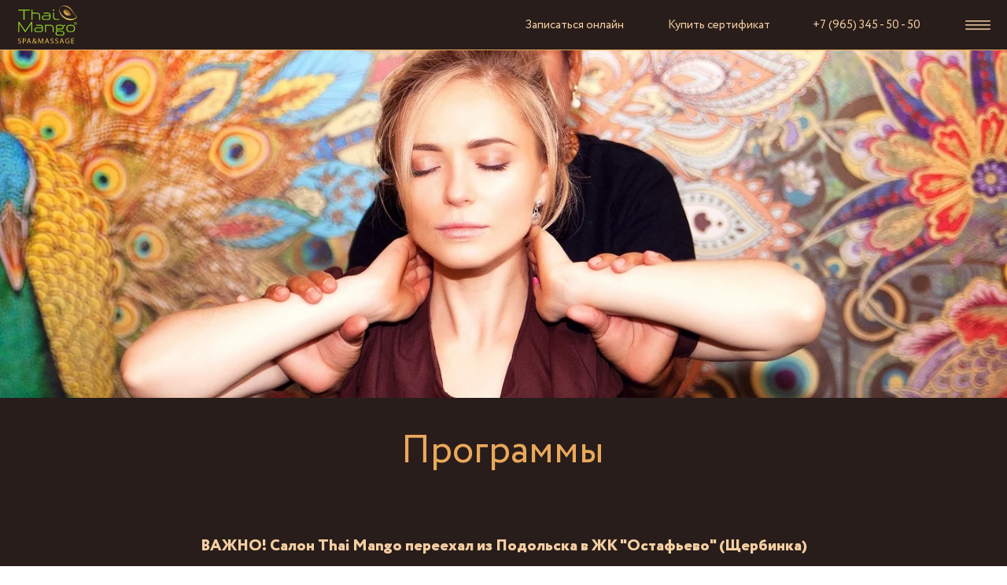

--- FILE ---
content_type: text/html; charset=UTF-8
request_url: https://thaimango.ru/programmi
body_size: 23459
content:
<!DOCTYPE html> <html> <head> <meta charset="utf-8" /> <meta http-equiv="Content-Type" content="text/html; charset=utf-8" /> <meta name="viewport" content="width=device-width, initial-scale=1.0" /> <meta name="yandex-verification" content=" 7081d89e22434e99 " /> <!--metatextblock--> <title>Программы в салоне Thai Mango Подольск</title> <meta name="description" content="Программы с массажем и СПА-процедурами в салоне Thai Mango" /> <meta name="keywords" content="спа комплексы, СПА-программы Подольск, программы с массажем, программы в СПА, СПА-девичник, СПА для пар, спа для двоих" /> <meta property="og:url" content="https://thaimango.ru/programmi" /> <meta property="og:title" content="Программы" /> <meta property="og:description" content="" /> <meta property="og:type" content="website" /> <meta property="og:image" content="https://static.tildacdn.com/tild6237-6463-4336-b062-666261366130/_.png" /> <link rel="canonical" href="https://thaimango.ru/programmi"> <!--/metatextblock--> <meta name="format-detection" content="telephone=no" /> <meta http-equiv="x-dns-prefetch-control" content="on"> <link rel="dns-prefetch" href="https://ws.tildacdn.com"> <link rel="dns-prefetch" href="https://static.tildacdn.com"> <link rel="dns-prefetch" href="https://fonts.tildacdn.com"> <link rel="shortcut icon" href="https://static.tildacdn.com/tild3864-3632-4233-a430-663566376232/favicon_1.ico" type="image/x-icon" /> <link rel="apple-touch-icon" href="https://static.tildacdn.com/tild3831-3131-4338-b738-326366353538/photo.png"> <link rel="apple-touch-icon" sizes="76x76" href="https://static.tildacdn.com/tild3831-3131-4338-b738-326366353538/photo.png"> <link rel="apple-touch-icon" sizes="152x152" href="https://static.tildacdn.com/tild3831-3131-4338-b738-326366353538/photo.png"> <link rel="apple-touch-startup-image" href="https://static.tildacdn.com/tild3831-3131-4338-b738-326366353538/photo.png"> <meta name="msapplication-TileColor" content="#000000"> <meta name="msapplication-TileImage" content="https://static.tildacdn.com/tild3131-3733-4461-a462-343538363637/photo.png"> <!-- Assets --> <script src="https://neo.tildacdn.com/js/tilda-fallback-1.0.min.js" async charset="utf-8"></script> <link rel="stylesheet" href="https://static.tildacdn.com/css/tilda-grid-3.0.min.css" type="text/css" media="all" onerror="this.loaderr='y';"/> <link rel="stylesheet" href="https://static.tildacdn.com/ws/project6280445/tilda-blocks-page32073347.min.css?t=1768670771" type="text/css" media="all" onerror="this.loaderr='y';" /> <link rel="stylesheet" href="https://static.tildacdn.com/css/tilda-animation-2.0.min.css" type="text/css" media="all" onerror="this.loaderr='y';" /> <link rel="stylesheet" href="https://static.tildacdn.com/css/tilda-menu-widgeticons-1.0.min.css" type="text/css" media="all" onerror="this.loaderr='y';" /> <link rel="stylesheet" href="https://static.tildacdn.com/css/tilda-popup-1.1.min.css" type="text/css" media="print" onload="this.media='all';" onerror="this.loaderr='y';" /> <noscript><link rel="stylesheet" href="https://static.tildacdn.com/css/tilda-popup-1.1.min.css" type="text/css" media="all" /></noscript> <link rel="stylesheet" href="https://static.tildacdn.com/css/tilda-slds-1.4.min.css" type="text/css" media="print" onload="this.media='all';" onerror="this.loaderr='y';" /> <noscript><link rel="stylesheet" href="https://static.tildacdn.com/css/tilda-slds-1.4.min.css" type="text/css" media="all" /></noscript> <link rel="stylesheet" href="https://static.tildacdn.com/css/tilda-catalog-1.1.min.css" type="text/css" media="print" onload="this.media='all';" onerror="this.loaderr='y';" /> <noscript><link rel="stylesheet" href="https://static.tildacdn.com/css/tilda-catalog-1.1.min.css" type="text/css" media="all" /></noscript> <link rel="stylesheet" href="https://static.tildacdn.com/css/tilda-forms-1.0.min.css" type="text/css" media="all" onerror="this.loaderr='y';" /> <link rel="stylesheet" href="https://static.tildacdn.com/css/tilda-catalog-filters-1.0.min.css" type="text/css" media="all" onerror="this.loaderr='y';" /> <link rel="stylesheet" type="text/css" href="/custom.css?t=1768670771"> <script type="text/javascript">TildaFonts=["167","168","169","170"];</script> <script type="text/javascript" src="https://static.tildacdn.com/js/tilda-fonts.min.js" charset="utf-8" onerror="this.loaderr='y';"></script> <script nomodule src="https://static.tildacdn.com/js/tilda-polyfill-1.0.min.js" charset="utf-8"></script> <script type="text/javascript">function t_onReady(func) {if(document.readyState!='loading') {func();} else {document.addEventListener('DOMContentLoaded',func);}}
function t_onFuncLoad(funcName,okFunc,time) {if(typeof window[funcName]==='function') {okFunc();} else {setTimeout(function() {t_onFuncLoad(funcName,okFunc,time);},(time||100));}}function t_throttle(fn,threshhold,scope) {return function() {fn.apply(scope||this,arguments);};}function t396_initialScale(t){var e=document.getElementById("rec"+t);if(e){var i=e.querySelector(".t396__artboard");if(i){window.tn_scale_initial_window_width||(window.tn_scale_initial_window_width=document.documentElement.clientWidth);var a=window.tn_scale_initial_window_width,r=[],n,l=i.getAttribute("data-artboard-screens");if(l){l=l.split(",");for(var o=0;o<l.length;o++)r[o]=parseInt(l[o],10)}else r=[320,480,640,960,1200];for(var o=0;o<r.length;o++){var d=r[o];a>=d&&(n=d)}var _="edit"===window.allrecords.getAttribute("data-tilda-mode"),c="center"===t396_getFieldValue(i,"valign",n,r),s="grid"===t396_getFieldValue(i,"upscale",n,r),w=t396_getFieldValue(i,"height_vh",n,r),g=t396_getFieldValue(i,"height",n,r),u=!!window.opr&&!!window.opr.addons||!!window.opera||-1!==navigator.userAgent.indexOf(" OPR/");if(!_&&c&&!s&&!w&&g&&!u){var h=parseFloat((a/n).toFixed(3)),f=[i,i.querySelector(".t396__carrier"),i.querySelector(".t396__filter")],v=Math.floor(parseInt(g,10)*h)+"px",p;i.style.setProperty("--initial-scale-height",v);for(var o=0;o<f.length;o++)f[o].style.setProperty("height","var(--initial-scale-height)");t396_scaleInitial__getElementsToScale(i).forEach((function(t){t.style.zoom=h}))}}}}function t396_scaleInitial__getElementsToScale(t){return t?Array.prototype.slice.call(t.children).filter((function(t){return t&&(t.classList.contains("t396__elem")||t.classList.contains("t396__group"))})):[]}function t396_getFieldValue(t,e,i,a){var r,n=a[a.length-1];if(!(r=i===n?t.getAttribute("data-artboard-"+e):t.getAttribute("data-artboard-"+e+"-res-"+i)))for(var l=0;l<a.length;l++){var o=a[l];if(!(o<=i)&&(r=o===n?t.getAttribute("data-artboard-"+e):t.getAttribute("data-artboard-"+e+"-res-"+o)))break}return r}window.TN_SCALE_INITIAL_VER="1.0",window.tn_scale_initial_window_width=null;</script> <script src="https://static.tildacdn.com/js/jquery-1.10.2.min.js" charset="utf-8" onerror="this.loaderr='y';"></script> <script src="https://static.tildacdn.com/js/tilda-scripts-3.0.min.js" charset="utf-8" defer onerror="this.loaderr='y';"></script> <script src="https://static.tildacdn.com/ws/project6280445/tilda-blocks-page32073347.min.js?t=1768670771" charset="utf-8" async onerror="this.loaderr='y';"></script> <script src="https://static.tildacdn.com/js/tilda-lazyload-1.0.min.js" charset="utf-8" async onerror="this.loaderr='y';"></script> <script src="https://static.tildacdn.com/js/tilda-animation-2.0.min.js" charset="utf-8" async onerror="this.loaderr='y';"></script> <script src="https://static.tildacdn.com/js/tilda-zero-1.1.min.js" charset="utf-8" async onerror="this.loaderr='y';"></script> <script src="https://static.tildacdn.com/js/tilda-menu-1.0.min.js" charset="utf-8" async onerror="this.loaderr='y';"></script> <script src="https://static.tildacdn.com/js/tilda-menu-widgeticons-1.0.min.js" charset="utf-8" async onerror="this.loaderr='y';"></script> <script src="https://static.tildacdn.com/js/tilda-submenublocks-1.0.min.js" charset="utf-8" async onerror="this.loaderr='y';"></script> <script src="https://static.tildacdn.com/js/hammer.min.js" charset="utf-8" async onerror="this.loaderr='y';"></script> <script src="https://static.tildacdn.com/js/tilda-slds-1.4.min.js" charset="utf-8" async onerror="this.loaderr='y';"></script> <script src="https://static.tildacdn.com/js/tilda-products-1.0.min.js" charset="utf-8" async onerror="this.loaderr='y';"></script> <script src="https://static.tildacdn.com/js/tilda-catalog-1.1.min.js" charset="utf-8" async onerror="this.loaderr='y';"></script> <script src="https://static.tildacdn.com/js/tilda-animation-sbs-1.0.min.js" charset="utf-8" async onerror="this.loaderr='y';"></script> <script src="https://static.tildacdn.com/js/tilda-zero-scale-1.0.min.js" charset="utf-8" async onerror="this.loaderr='y';"></script> <script src="https://static.tildacdn.com/js/tilda-skiplink-1.0.min.js" charset="utf-8" async onerror="this.loaderr='y';"></script> <script src="https://static.tildacdn.com/js/tilda-events-1.0.min.js" charset="utf-8" async onerror="this.loaderr='y';"></script> <script type="text/javascript">window.dataLayer=window.dataLayer||[];</script> <script type="text/javascript">(function() {if((/bot|google|yandex|baidu|bing|msn|duckduckbot|teoma|slurp|crawler|spider|robot|crawling|facebook/i.test(navigator.userAgent))===false&&typeof(sessionStorage)!='undefined'&&sessionStorage.getItem('visited')!=='y'&&document.visibilityState){var style=document.createElement('style');style.type='text/css';style.innerHTML='@media screen and (min-width: 980px) {.t-records {opacity: 0;}.t-records_animated {-webkit-transition: opacity ease-in-out .2s;-moz-transition: opacity ease-in-out .2s;-o-transition: opacity ease-in-out .2s;transition: opacity ease-in-out .2s;}.t-records.t-records_visible {opacity: 1;}}';document.getElementsByTagName('head')[0].appendChild(style);function t_setvisRecs(){var alr=document.querySelectorAll('.t-records');Array.prototype.forEach.call(alr,function(el) {el.classList.add("t-records_animated");});setTimeout(function() {Array.prototype.forEach.call(alr,function(el) {el.classList.add("t-records_visible");});sessionStorage.setItem("visited","y");},400);}
document.addEventListener('DOMContentLoaded',t_setvisRecs);}})();</script></head> <body class="t-body" style="margin:0;"> <!--allrecords--> <div id="allrecords" class="t-records" data-hook="blocks-collection-content-node" data-tilda-project-id="6280445" data-tilda-page-id="32073347" data-tilda-page-alias="programmi" data-tilda-formskey="ee8565311025fada5653abc586280445" data-tilda-lazy="yes" data-tilda-root-zone="com" data-tilda-project-country="RU"> <!--header--> <header id="t-header" class="t-records" data-hook="blocks-collection-content-node" data-tilda-project-id="6280445" data-tilda-page-id="31444257" data-tilda-formskey="ee8565311025fada5653abc586280445" data-tilda-lazy="yes" data-tilda-root-zone="com" data-tilda-project-country="RU"> <div id="rec509987087" class="r t-rec t-rec_pb_0 t-screenmax-640px" style="padding-bottom:0px; " data-animationappear="off" data-record-type="309" data-screen-max="640px"> <!-- T280 --> <div id="nav509987087marker"></div> <div id="nav509987087" class="t280 " data-menu="yes" data-appearoffset=""> <div class="t280__container t280__small t280__positionfixed" style=""> <div class="t280__container__bg" style="background-color: rgba(40,29,26,1);" data-bgcolor-hex="#281d1a" data-bgcolor-rgba="rgba(40,29,26,1)" data-navmarker="nav509987087marker" data-appearoffset="" data-bgopacity="1" data-menushadow="" data-menushadow-css="0px 1px 3px rgba(0,0,0,0.4)"></div> <div class="t280__menu__content "> <div class="t280__logo__container" style="min-height:60px;"> <div class="t280__logo__content"> <a class="t280__logo" href="/"> <img class="t280__logo__img"
src="https://static.tildacdn.com/tild6164-3637-4237-b938-613434323663/---c-R_2.svg"
imgfield="img"
style="height: 60px;"
alt=""> </a> </div> </div> <button type="button"
class="t-menuburger t-menuburger_first t-menuburger__small"
aria-label="Навигационное меню"
aria-expanded="false"> <span style="background-color:#eaa85b;"></span> <span style="background-color:#eaa85b;"></span> <span style="background-color:#eaa85b;"></span> <span style="background-color:#eaa85b;"></span> </button> <script>function t_menuburger_init(recid) {var rec=document.querySelector('#rec' + recid);if(!rec) return;var burger=rec.querySelector('.t-menuburger');if(!burger) return;var isSecondStyle=burger.classList.contains('t-menuburger_second');if(isSecondStyle&&!window.isMobile&&!('ontouchend' in document)) {burger.addEventListener('mouseenter',function() {if(burger.classList.contains('t-menuburger-opened')) return;burger.classList.remove('t-menuburger-unhovered');burger.classList.add('t-menuburger-hovered');});burger.addEventListener('mouseleave',function() {if(burger.classList.contains('t-menuburger-opened')) return;burger.classList.remove('t-menuburger-hovered');burger.classList.add('t-menuburger-unhovered');setTimeout(function() {burger.classList.remove('t-menuburger-unhovered');},300);});}
burger.addEventListener('click',function() {if(!burger.closest('.tmenu-mobile')&&!burger.closest('.t450__burger_container')&&!burger.closest('.t466__container')&&!burger.closest('.t204__burger')&&!burger.closest('.t199__js__menu-toggler')) {burger.classList.toggle('t-menuburger-opened');burger.classList.remove('t-menuburger-unhovered');}});var menu=rec.querySelector('[data-menu="yes"]');if(!menu) return;var menuLinks=menu.querySelectorAll('.t-menu__link-item');var submenuClassList=['t978__menu-link_hook','t978__tm-link','t966__tm-link','t794__tm-link','t-menusub__target-link'];Array.prototype.forEach.call(menuLinks,function(link) {link.addEventListener('click',function() {var isSubmenuHook=submenuClassList.some(function(submenuClass) {return link.classList.contains(submenuClass);});if(isSubmenuHook) return;burger.classList.remove('t-menuburger-opened');});});menu.addEventListener('clickedAnchorInTooltipMenu',function() {burger.classList.remove('t-menuburger-opened');});}
t_onReady(function() {t_onFuncLoad('t_menuburger_init',function(){t_menuburger_init('509987087');});});</script> <style>.t-menuburger{position:relative;flex-shrink:0;width:28px;height:20px;padding:0;border:none;background-color:transparent;outline:none;-webkit-transform:rotate(0deg);transform:rotate(0deg);transition:transform .5s ease-in-out;cursor:pointer;z-index:999;}.t-menuburger span{display:block;position:absolute;width:100%;opacity:1;left:0;-webkit-transform:rotate(0deg);transform:rotate(0deg);transition:.25s ease-in-out;height:3px;background-color:#000;}.t-menuburger span:nth-child(1){top:0px;}.t-menuburger span:nth-child(2),.t-menuburger span:nth-child(3){top:8px;}.t-menuburger span:nth-child(4){top:16px;}.t-menuburger__big{width:42px;height:32px;}.t-menuburger__big span{height:5px;}.t-menuburger__big span:nth-child(2),.t-menuburger__big span:nth-child(3){top:13px;}.t-menuburger__big span:nth-child(4){top:26px;}.t-menuburger__small{width:22px;height:14px;}.t-menuburger__small span{height:2px;}.t-menuburger__small span:nth-child(2),.t-menuburger__small span:nth-child(3){top:6px;}.t-menuburger__small span:nth-child(4){top:12px;}.t-menuburger-opened span:nth-child(1){top:8px;width:0%;left:50%;}.t-menuburger-opened span:nth-child(2){-webkit-transform:rotate(45deg);transform:rotate(45deg);}.t-menuburger-opened span:nth-child(3){-webkit-transform:rotate(-45deg);transform:rotate(-45deg);}.t-menuburger-opened span:nth-child(4){top:8px;width:0%;left:50%;}.t-menuburger-opened.t-menuburger__big span:nth-child(1){top:6px;}.t-menuburger-opened.t-menuburger__big span:nth-child(4){top:18px;}.t-menuburger-opened.t-menuburger__small span:nth-child(1),.t-menuburger-opened.t-menuburger__small span:nth-child(4){top:6px;}@media (hover),(min-width:0\0){.t-menuburger_first:hover span:nth-child(1){transform:translateY(1px);}.t-menuburger_first:hover span:nth-child(4){transform:translateY(-1px);}.t-menuburger_first.t-menuburger__big:hover span:nth-child(1){transform:translateY(3px);}.t-menuburger_first.t-menuburger__big:hover span:nth-child(4){transform:translateY(-3px);}}.t-menuburger_second span:nth-child(2),.t-menuburger_second span:nth-child(3){width:80%;left:20%;right:0;}@media (hover),(min-width:0\0){.t-menuburger_second.t-menuburger-hovered span:nth-child(2),.t-menuburger_second.t-menuburger-hovered span:nth-child(3){animation:t-menuburger-anim 0.3s ease-out normal forwards;}.t-menuburger_second.t-menuburger-unhovered span:nth-child(2),.t-menuburger_second.t-menuburger-unhovered span:nth-child(3){animation:t-menuburger-anim2 0.3s ease-out normal forwards;}}.t-menuburger_second.t-menuburger-opened span:nth-child(2),.t-menuburger_second.t-menuburger-opened span:nth-child(3){left:0;right:0;width:100%!important;}.t-menuburger_third span:nth-child(4){width:70%;left:unset;right:0;}@media (hover),(min-width:0\0){.t-menuburger_third:not(.t-menuburger-opened):hover span:nth-child(4){width:100%;}}.t-menuburger_third.t-menuburger-opened span:nth-child(4){width:0!important;right:50%;}.t-menuburger_fourth{height:12px;}.t-menuburger_fourth.t-menuburger__small{height:8px;}.t-menuburger_fourth.t-menuburger__big{height:18px;}.t-menuburger_fourth span:nth-child(2),.t-menuburger_fourth span:nth-child(3){top:4px;opacity:0;}.t-menuburger_fourth span:nth-child(4){top:8px;}.t-menuburger_fourth.t-menuburger__small span:nth-child(2),.t-menuburger_fourth.t-menuburger__small span:nth-child(3){top:3px;}.t-menuburger_fourth.t-menuburger__small span:nth-child(4){top:6px;}.t-menuburger_fourth.t-menuburger__small span:nth-child(2),.t-menuburger_fourth.t-menuburger__small span:nth-child(3){top:3px;}.t-menuburger_fourth.t-menuburger__small span:nth-child(4){top:6px;}.t-menuburger_fourth.t-menuburger__big span:nth-child(2),.t-menuburger_fourth.t-menuburger__big span:nth-child(3){top:6px;}.t-menuburger_fourth.t-menuburger__big span:nth-child(4){top:12px;}@media (hover),(min-width:0\0){.t-menuburger_fourth:not(.t-menuburger-opened):hover span:nth-child(1){transform:translateY(1px);}.t-menuburger_fourth:not(.t-menuburger-opened):hover span:nth-child(4){transform:translateY(-1px);}.t-menuburger_fourth.t-menuburger__big:not(.t-menuburger-opened):hover span:nth-child(1){transform:translateY(3px);}.t-menuburger_fourth.t-menuburger__big:not(.t-menuburger-opened):hover span:nth-child(4){transform:translateY(-3px);}}.t-menuburger_fourth.t-menuburger-opened span:nth-child(1),.t-menuburger_fourth.t-menuburger-opened span:nth-child(4){top:4px;}.t-menuburger_fourth.t-menuburger-opened span:nth-child(2),.t-menuburger_fourth.t-menuburger-opened span:nth-child(3){opacity:1;}@keyframes t-menuburger-anim{0%{width:80%;left:20%;right:0;}50%{width:100%;left:0;right:0;}100%{width:80%;left:0;right:20%;}}@keyframes t-menuburger-anim2{0%{width:80%;left:0;}50%{width:100%;right:0;left:0;}100%{width:80%;left:20%;right:0;}}</style> </div> </div> <div class="t280__menu__wrapper "> <div class="t280__menu__bg" style="background-color:#281d1a; opacity:1;"></div> <div class="t280__menu__container"> <nav class="t280__menu t-width t-width_6"> <ul role="list" class="t280__list t-menu__list"> <li class="t280__menu__item"> <a class="t280__menu__link t-title t-title_xl t-menu__link-item"
href="/o_salone" data-menu-submenu-hook="">
О салоне
</a> </li> <li class="t280__menu__item"> <a class="t280__menu__link t-title t-title_xl t-menu__link-item"
href="/aktsii" data-menu-submenu-hook="">
Акции
</a> </li> <li class="t280__menu__item"> <a class="t280__menu__link t-title t-title_xl t-menu__link-item"
href="#submenu:more" data-menu-submenu-hook="">
Услуги
</a> </li> <li class="t280__menu__item"> <a class="t280__menu__link t-title t-title_xl t-menu__link-item"
href="/podarochniy_sertifikat" data-menu-submenu-hook="">
Сертификаты
</a> </li> <li class="t280__menu__item"> <a class="t280__menu__link t-title t-title_xl t-menu__link-item"
href="/abonement" data-menu-submenu-hook="">
Абонементы
</a> </li> <li class="t280__menu__item"> <a class="t280__menu__link t-title t-title_xl t-menu__link-item"
href="https://dikidi.ru/#widget=100846Записаться/a"
target="_blank" data-menu-submenu-hook="">
Записаться онлайн
</a> </li> <li class="t280__menu__item"> <a class="t280__menu__link t-title t-title_xl t-menu__link-item"
href="tel: +79653455050" data-menu-submenu-hook="">
+7 (965) 345 - 50 - 50
</a> </li> </ul> </nav> <div class="t280__bottom t-width t-width_6"> <div class="t-sociallinks"> <ul role="list" class="t-sociallinks__wrapper" aria-label="Соц. сети"> <!-- new soclinks --><li class="t-sociallinks__item t-sociallinks__item_whatsapp"><a href="https://wa.me/79653455050" target="_blank" rel="nofollow" aria-label="whatsapp" style="width: 30px; height: 30px;"><svg class="t-sociallinks__svg" role="presentation" width=30px height=30px viewBox="0 0 100 100" fill="none"
xmlns="http://www.w3.org/2000/svg"> <path fill-rule="evenodd" clip-rule="evenodd"
d="M50 100C77.6142 100 100 77.6142 100 50C100 22.3858 77.6142 0 50 0C22.3858 0 0 22.3858 0 50C0 77.6142 22.3858 100 50 100ZM69.7626 28.9928C64.6172 23.841 57.7739 21.0027 50.4832 21C35.4616 21 23.2346 33.2252 23.2292 48.2522C23.2274 53.0557 24.4823 57.7446 26.8668 61.8769L23 76L37.4477 72.2105C41.4282 74.3822 45.9107 75.5262 50.4714 75.528H50.4823C65.5029 75.528 77.7299 63.301 77.7363 48.2749C77.7408 40.9915 74.9089 34.1446 69.7626 28.9928ZM62.9086 53.9588C62.2274 53.6178 58.8799 51.9708 58.2551 51.7435C57.6313 51.5161 57.1766 51.4024 56.7228 52.0845C56.269 52.7666 54.964 54.2998 54.5666 54.7545C54.1692 55.2092 53.7718 55.2656 53.0915 54.9246C52.9802 54.8688 52.8283 54.803 52.6409 54.7217C51.6819 54.3057 49.7905 53.4855 47.6151 51.5443C45.5907 49.7382 44.2239 47.5084 43.8265 46.8272C43.4291 46.1452 43.7837 45.7769 44.1248 45.4376C44.3292 45.2338 44.564 44.9478 44.7987 44.662C44.9157 44.5194 45.0328 44.3768 45.146 44.2445C45.4345 43.9075 45.56 43.6516 45.7302 43.3049C45.7607 43.2427 45.7926 43.1776 45.8272 43.1087C46.0545 42.654 45.9409 42.2565 45.7708 41.9155C45.6572 41.6877 45.0118 40.1167 44.4265 38.6923C44.1355 37.984 43.8594 37.3119 43.671 36.8592C43.1828 35.687 42.6883 35.69 42.2913 35.6924C42.2386 35.6928 42.1876 35.6931 42.1386 35.6906C41.7421 35.6706 41.2874 35.667 40.8336 35.667C40.3798 35.667 39.6423 35.837 39.0175 36.5191C38.9773 36.5631 38.9323 36.6111 38.8834 36.6633C38.1738 37.4209 36.634 39.0648 36.634 42.2002C36.634 45.544 39.062 48.7748 39.4124 49.2411L39.415 49.2444C39.4371 49.274 39.4767 49.3309 39.5333 49.4121C40.3462 50.5782 44.6615 56.7691 51.0481 59.5271C52.6732 60.2291 53.9409 60.6475 54.9303 60.9612C56.5618 61.4796 58.046 61.4068 59.22 61.2313C60.5286 61.0358 63.2487 59.5844 63.8161 57.9938C64.3836 56.4033 64.3836 55.0392 64.2136 54.7554C64.0764 54.5258 63.7545 54.3701 63.2776 54.1395C63.1633 54.0843 63.0401 54.0247 62.9086 53.9588Z"
fill="#eaa85b" /> </svg></a></li>&nbsp;<li class="t-sociallinks__item t-sociallinks__item_vk"><a href="https://vk.com/thaimango" target="_blank" rel="nofollow" aria-label="vk" style="width: 30px; height: 30px;"><svg class="t-sociallinks__svg" role="presentation" width=30px height=30px viewBox="0 0 100 100" fill="none"
xmlns="http://www.w3.org/2000/svg"> <path fill-rule="evenodd" clip-rule="evenodd"
d="M50 100c27.614 0 50-22.386 50-50S77.614 0 50 0 0 22.386 0 50s22.386 50 50 50ZM25 34c.406 19.488 10.15 31.2 27.233 31.2h.968V54.05c6.278.625 11.024 5.216 12.93 11.15H75c-2.436-8.87-8.838-13.773-12.836-15.647C66.162 47.242 71.783 41.62 73.126 34h-8.058c-1.749 6.184-6.932 11.805-11.867 12.336V34h-8.057v21.611C40.147 54.362 33.838 48.304 33.556 34H25Z"
fill="#eaa85b" /> </svg></a></li>&nbsp;<li class="t-sociallinks__item t-sociallinks__item_email"><a href="mailto:info@thaimango.ru" target="_blank" rel="nofollow" aria-label="Электронная почта" style="width: 30px; height: 30px;"><svg class="t-sociallinks__svg" role="presentation" width=30px height=30px viewBox="0 0 100 100" fill="none" xmlns="http://www.w3.org/2000/svg"> <path fill-rule="evenodd" clip-rule="evenodd" d="M50 100C77.6142 100 100 77.6142 100 50C100 22.3858 77.6142 0 50 0C22.3858 0 0 22.3858 0 50C0 77.6142 22.3858 100 50 100ZM51.8276 49.2076L74.191 33.6901C73.4347 32.6649 72.2183 32 70.8466 32H29.1534C27.8336 32 26.6576 32.6156 25.8968 33.5752L47.5881 49.172C48.8512 50.0802 50.5494 50.0945 51.8276 49.2076ZM75 63.6709V37.6286L53.4668 52.57C51.1883 54.151 48.1611 54.1256 45.9095 52.5066L25 37.4719V63.6709C25 65.9648 26.8595 67.8243 29.1534 67.8243H70.8466C73.1405 67.8243 75 65.9648 75 63.6709Z" fill="#eaa85b"/> </svg></a></li>&nbsp;<li class="t-sociallinks__item t-sociallinks__item_phone"><a href="tel:+79653455050" target="_self" rel="nofollow" aria-label="Телефон" style="width: 30px; height: 30px;"><svg class="t-sociallinks__svg" role="presentation" width=30px height=30px viewBox="0 0 100 100" fill="none"
xmlns="http://www.w3.org/2000/svg"> <path fill-rule="evenodd" clip-rule="evenodd"
d="M50 100C77.6142 100 100 77.6142 100 50C100 22.3858 77.6142 0 50 0C22.3858 0 0 22.3858 0 50C0 77.6142 22.3858 100 50 100ZM50.0089 29H51.618C56.4915 29.0061 61.1633 30.9461 64.6073 34.3938C68.0512 37.8415 69.9856 42.5151 69.9856 47.3879V48.9968C69.9338 49.5699 69.6689 50.1027 69.2433 50.49C68.8177 50.8772 68.2623 51.0908 67.6868 51.0884H67.5029C66.8966 51.0358 66.3359 50.745 65.9437 50.2796C65.5516 49.8143 65.36 49.2124 65.4109 48.6061V47.3879C65.4109 43.7303 63.9578 40.2225 61.3711 37.6362C58.7844 35.0499 55.2761 33.597 51.618 33.597H50.3997C49.79 33.6488 49.1847 33.4563 48.7169 33.0619C48.2492 32.6675 47.9573 32.1035 47.9054 31.4939C47.8536 30.8843 48.0461 30.279 48.4406 29.8114C48.835 29.3437 49.3992 29.0518 50.0089 29ZM56.889 49.0132C56.4579 48.5821 56.2157 47.9975 56.2157 47.3879C56.2157 46.1687 55.7313 44.9994 54.869 44.1373C54.0068 43.2752 52.8374 42.7909 51.618 42.7909C51.0083 42.7909 50.4236 42.5488 49.9925 42.1177C49.5614 41.6867 49.3192 41.102 49.3192 40.4924C49.3192 39.8828 49.5614 39.2982 49.9925 38.8672C50.4236 38.4361 51.0083 38.1939 51.618 38.1939C54.0568 38.1939 56.3956 39.1626 58.1201 40.8868C59.8445 42.611 60.8133 44.9495 60.8133 47.3879C60.8133 47.9975 60.5711 48.5821 60.14 49.0132C59.7089 49.4442 59.1242 49.6864 58.5145 49.6864C57.9048 49.6864 57.3201 49.4442 56.889 49.0132ZM66.4011 69.0663L66.401 69.0846C66.3999 69.5725 66.2967 70.0547 66.0981 70.5003C65.8998 70.9451 65.611 71.3435 65.2499 71.67C64.8674 72.0182 64.4123 72.2771 63.9176 72.428C63.4516 72.5702 62.9613 72.6132 62.4782 72.5546C58.2475 72.53 53.4102 70.5344 49.1802 68.1761C44.8871 65.7827 41.0444 62.915 38.8019 60.9903L38.7681 60.9613L38.7367 60.9299C32.3303 54.5198 28.2175 46.1735 27.0362 37.186C26.9623 36.6765 27.0018 36.157 27.1519 35.6645C27.3027 35.1695 27.5615 34.7142 27.9094 34.3314C28.2397 33.9658 28.6436 33.6742 29.0944 33.4757C29.5447 33.2775 30.0316 33.1766 30.5234 33.1796H37.4967C38.299 33.1636 39.0826 33.4244 39.7156 33.9184C40.3527 34.4156 40.7979 35.1184 40.9754 35.9071L41.0038 36.0335V36.1631C41.0038 36.4901 41.0787 36.795 41.1847 37.2268C41.2275 37.4012 41.2755 37.5965 41.3256 37.8221L41.326 37.8238C41.583 38.9896 41.925 40.1351 42.3491 41.251L42.7322 42.259L38.4899 44.26L38.4846 44.2625C38.204 44.3914 37.986 44.6263 37.8784 44.9157L37.8716 44.934L37.8642 44.952C37.7476 45.236 37.7476 45.5545 37.8642 45.8385L37.9144 45.9608L37.9359 46.0912C38.0802 46.9648 38.5603 48.0981 39.4062 49.4169C40.243 50.7215 41.3964 52.1437 42.808 53.5872C45.6206 56.4634 49.3981 59.3625 53.5798 61.5387C53.8533 61.6395 54.1552 61.6343 54.4257 61.5231L54.4437 61.5157L54.462 61.5089C54.7501 61.4016 54.9842 61.1848 55.1133 60.9057L55.1148 60.9023L57.0232 56.6591L58.0397 57.03C59.1934 57.4509 60.3737 57.7947 61.5729 58.0592L61.5785 58.0605L61.5841 58.0618C62.152 58.1929 62.7727 58.3042 63.3802 58.3942L63.4231 58.4006L63.4654 58.4101C64.2537 58.5877 64.956 59.0332 65.453 59.6706C65.9429 60.2991 66.2033 61.0758 66.1916 61.8721L66.4011 69.0663Z"
fill="#eaa85b" /> </svg></a></li><!-- /new soclinks --> </ul> </div> </div> </div> </div> </div> <style>@media screen and (max-width:980px){#rec509987087 .t280__main_opened .t280__menu__content{background-color:#281d1a!important;opacity:1!important;}}</style> <script>t_onReady(function() {t_onFuncLoad('t280_showMenu',function() {t280_showMenu('509987087');});t_onFuncLoad('t280_changeSize',function() {t280_changeSize('509987087');});t_onFuncLoad('t_menuWidgets__init',function() {t_menuWidgets__init('509987087');});t_onFuncLoad('t280_highlight',function() {t280_highlight();});});t_onFuncLoad('t280_changeSize',function(){window.addEventListener('resize',t_throttle(function() {t280_changeSize('509987087');}));});</script> <style>#rec509987087 .t-menu__link-item{}@supports (overflow:-webkit-marquee) and (justify-content:inherit){#rec509987087 .t-menu__link-item,#rec509987087 .t-menu__link-item.t-active{opacity:1 !important;}}</style> <style> #rec509987087 a.t-menusub__link-item{font-size:18px;color:#eaa85b;font-family:'Circe';}</style> <style> #rec509987087 .t280__logo__content .t-title{font-size:18px;color:#000000;font-weight:500;text-transform:uppercase;letter-spacing:2px;}#rec509987087 a.t280__menu__link{font-size:20px;color:#eaa85b;font-family:'Circe';font-weight:400;}</style> <style> #rec509987087 .t280__logo{font-size:18px;color:#000000;font-weight:500;text-transform:uppercase;letter-spacing:2px;}</style> <style> #rec509987087 .t280__lang_first{color:#eaa85b;font-family:'Circe';font-weight:400;}</style> <style> #rec509987087 .t280__lang_second{color:#eaa85b;font-family:'Circe';font-weight:400;}</style> <style>#rec509987087 .t280__container__bg {box-shadow:0px 1px 3px rgba(0,0,0,0.4);}</style> </div> <div id="rec511921329" class="r t-rec" style=" " data-animationappear="off" data-record-type="794"> <!-- T794 --> <div class="t794" data-tooltip-hook="#submenu:more" data-tooltip-margin="15px" data-add-arrow="on"> <div class="t794__tooltip-menu"> <div class="t794__tooltip-menu-corner"></div> <div class="t794__content"> <ul class="t794__list" role="menu" aria-label=""> <li class="t794__list_item t-submenublocks__item t-name t-name_xs"> <a class="t794__typo t794__typo_511921329 t794__link t-name t-name_xs"
role="menuitem"
href="/massage"
style="color:#eaa85b;font-weight:300;font-family:'Circe';" data-menu-item-number="1">Массаж</a> </li> <li class="t794__list_item t-submenublocks__item t-name t-name_xs"> <a class="t794__typo t794__typo_511921329 t794__link t-name t-name_xs"
role="menuitem"
href="/spa_proceduri"
style="color:#eaa85b;font-weight:300;font-family:'Circe';" data-menu-item-number="2">СПА-процедуры</a> </li> <li class="t794__list_item t-submenublocks__item t-name t-name_xs"> <a class="t794__typo t794__typo_511921329 t794__link t-name t-name_xs"
role="menuitem"
href="/programmi"
style="color:#eaa85b;font-weight:300;font-family:'Circe';" data-menu-item-number="3">Программы</a> </li> </ul> </div> </div> </div> <script>t_onReady(function() {t_onFuncLoad('t794_init',function() {t794_init('511921329');});});</script> <style>#rec511921329 .t794__tooltip-menu,a[data-tooltip-menu-id="511921329"] + .t794__tooltip-menu{background-color:#281d1a;text-align:center;max-width:200px;border-radius:10px;border:1px solid #eaa85b;}#rec511921329 .t794__content{background-color:#281d1a;border-radius:10px;}#rec511921329 .t794__tooltip-menu-corner{background-color:#281d1a;top:-7.5px;border-color:#eaa85b;border-width:1px;border-style:solid;}@media screen and (max-width:980px){a[data-tooltip-menu-id="511921329"] + .t794__tooltip-menu{max-width:100%;}}</style> <style></style> <style>#rec511921329 .t794__tooltip-menu,a[data-tooltip-menu-id="511921329"] + .t794__tooltip-menu {box-shadow:0px 0px 7px rgba(0,0,0,0.2);}</style> </div> </header> <!--/header--> <div id="rec518560040" class="r t-rec t-screenmin-980px" style=" " data-animationappear="off" data-record-type="396" data-screen-min="980px"> <!-- T396 --> <style>#rec518560040 .t396__artboard {height:60px;overflow:visible;}#rec518560040 .t396__filter {height:60px;}#rec518560040 .t396__carrier{height:60px;background-position:center center;background-attachment:scroll;background-size:cover;background-repeat:no-repeat;}@media screen and (max-width:1199px) {#rec518560040 .t396__artboard,#rec518560040 .t396__filter,#rec518560040 .t396__carrier {}#rec518560040 .t396__filter {}#rec518560040 .t396__carrier {background-attachment:scroll;}}@media screen and (max-width:959px) {#rec518560040 .t396__artboard,#rec518560040 .t396__filter,#rec518560040 .t396__carrier {}#rec518560040 .t396__filter {}#rec518560040 .t396__carrier {background-attachment:scroll;}}@media screen and (max-width:639px) {#rec518560040 .t396__artboard,#rec518560040 .t396__filter,#rec518560040 .t396__carrier {}#rec518560040 .t396__filter {}#rec518560040 .t396__carrier {background-attachment:scroll;}}@media screen and (max-width:479px) {#rec518560040 .t396__artboard,#rec518560040 .t396__filter,#rec518560040 .t396__carrier {}#rec518560040 .t396__filter {}#rec518560040 .t396__carrier {background-attachment:scroll;}}#rec518560040 .tn-elem[data-elem-id="1667564794677"]{z-index:3;top:0px;;left:calc(50% - 600px + -200px);;width:1600px;height:60px;}#rec518560040 .tn-elem[data-elem-id="1667564794677"] .tn-atom{border-radius:0px 0px 0px 0px;background-color:#281d1a;background-position:center center;border-width:var(--t396-borderwidth,0);border-style:var(--t396-borderstyle,solid);border-color:var(--t396-bordercolor,transparent);transition:background-color var(--t396-speedhover,0s) ease-in-out,color var(--t396-speedhover,0s) ease-in-out,border-color var(--t396-speedhover,0s) ease-in-out,box-shadow var(--t396-shadowshoverspeed,0.2s) ease-in-out;}@media screen and (max-width:1199px){#rec518560040 .tn-elem[data-elem-id="1667564794677"]{display:table;}}@media screen and (max-width:959px){#rec518560040 .tn-elem[data-elem-id="1667564794677"]{display:table;}}@media screen and (max-width:639px){#rec518560040 .tn-elem[data-elem-id="1667564794677"]{display:table;}}@media screen and (max-width:479px){#rec518560040 .tn-elem[data-elem-id="1667564794677"]{display:table;}}#rec518560040 .tn-elem[data-elem-id="1667564628482"]{z-index:3;top:4px;;left:calc(50% - 600px + 17px);;width:114px;height:auto;}#rec518560040 .tn-elem[data-elem-id="1667564628482"] .tn-atom{border-radius:0px 0px 0px 0px;background-position:center center;border-width:var(--t396-borderwidth,0);border-style:var(--t396-borderstyle,solid);border-color:var(--t396-bordercolor,transparent);transition:background-color var(--t396-speedhover,0s) ease-in-out,color var(--t396-speedhover,0s) ease-in-out,border-color var(--t396-speedhover,0s) ease-in-out,box-shadow var(--t396-shadowshoverspeed,0.2s) ease-in-out;}#rec518560040 .tn-elem[data-elem-id="1667564628482"] .tn-atom__img{border-radius:0px 0px 0px 0px;object-position:center center;}@media screen and (max-width:1199px){#rec518560040 .tn-elem[data-elem-id="1667564628482"]{display:table;top:6px;;left:calc(50% - 480px + -399px);;height:auto;}}@media screen and (max-width:959px){#rec518560040 .tn-elem[data-elem-id="1667564628482"]{display:table;height:auto;}}@media screen and (max-width:639px){#rec518560040 .tn-elem[data-elem-id="1667564628482"]{display:table;height:auto;}}@media screen and (max-width:479px){#rec518560040 .tn-elem[data-elem-id="1667564628482"]{display:table;height:auto;}}#rec518560040 .tn-elem[data-elem-id="1667564661718"]{z-index:3;top:59px;;left:calc(50% - 600px + -200px);;width:1600px;height:1px;}#rec518560040 .tn-elem[data-elem-id="1667564661718"] .tn-atom{border-radius:0px 0px 0px 0px;background-color:#eaa85b;background-position:center center;border-width:var(--t396-borderwidth,0);border-style:var(--t396-borderstyle,solid);border-color:var(--t396-bordercolor,transparent);transition:background-color var(--t396-speedhover,0s) ease-in-out,color var(--t396-speedhover,0s) ease-in-out,border-color var(--t396-speedhover,0s) ease-in-out,box-shadow var(--t396-shadowshoverspeed,0.2s) ease-in-out;}@media screen and (max-width:1199px){#rec518560040 .tn-elem[data-elem-id="1667564661718"]{display:table;}}@media screen and (max-width:959px){#rec518560040 .tn-elem[data-elem-id="1667564661718"]{display:table;}}@media screen and (max-width:639px){#rec518560040 .tn-elem[data-elem-id="1667564661718"]{display:table;}}@media screen and (max-width:479px){#rec518560040 .tn-elem[data-elem-id="1667564661718"]{display:table;}}#rec518560040 .tn-elem[data-elem-id="1667564628488"]{color:#f4cea2;z-index:3;top:20px;;left:calc(50% - 60px + 86px);;width:120px;height:auto;}#rec518560040 .tn-elem[data-elem-id="1667564628488"] .tn-atom{vertical-align:middle;color:#f4cea2;font-size:14px;font-family:'Circe',Arial,sans-serif;line-height:1.55;font-weight:400;background-position:center center;border-width:var(--t396-borderwidth,0);border-style:var(--t396-borderstyle,solid);border-color:var(--t396-bordercolor,transparent);transition:background-color var(--t396-speedhover,0s) ease-in-out,color var(--t396-speedhover,0s) ease-in-out,border-color var(--t396-speedhover,0s) ease-in-out,box-shadow var(--t396-shadowshoverspeed,0.2s) ease-in-out;text-shadow:var(--t396-shadow-text-x,0px) var(--t396-shadow-text-y,0px) var(--t396-shadow-text-blur,0px) rgba(var(--t396-shadow-text-color),var(--t396-shadow-text-opacity,100%));}@media screen and (max-width:1199px){#rec518560040 .tn-elem[data-elem-id="1667564628488"]{display:table;top:26px;;left:calc(50% - 60px + -228px);;height:auto;}}@media screen and (max-width:959px){#rec518560040 .tn-elem[data-elem-id="1667564628488"]{display:table;height:auto;}}@media screen and (max-width:639px){#rec518560040 .tn-elem[data-elem-id="1667564628488"]{display:table;height:auto;}}@media screen and (max-width:479px){#rec518560040 .tn-elem[data-elem-id="1667564628488"]{display:table;height:auto;}}#rec518560040 .tn-elem[data-elem-id="1667564628493"]{color:#f4cea2;z-index:3;top:20px;;left:calc(50% - 61px + 257px);;width:122px;height:auto;}#rec518560040 .tn-elem[data-elem-id="1667564628493"] .tn-atom{vertical-align:middle;color:#f4cea2;font-size:14px;font-family:'Circe',Arial,sans-serif;line-height:1.55;font-weight:400;background-position:center center;border-width:var(--t396-borderwidth,0);border-style:var(--t396-borderstyle,solid);border-color:var(--t396-bordercolor,transparent);transition:background-color var(--t396-speedhover,0s) ease-in-out,color var(--t396-speedhover,0s) ease-in-out,border-color var(--t396-speedhover,0s) ease-in-out,box-shadow var(--t396-shadowshoverspeed,0.2s) ease-in-out;text-shadow:var(--t396-shadow-text-x,0px) var(--t396-shadow-text-y,0px) var(--t396-shadow-text-blur,0px) rgba(var(--t396-shadow-text-color),var(--t396-shadow-text-opacity,100%));}@media screen and (max-width:1199px){#rec518560040 .tn-elem[data-elem-id="1667564628493"]{display:table;top:26px;;left:calc(50% - 61px + -8px);;height:auto;}}@media screen and (max-width:959px){#rec518560040 .tn-elem[data-elem-id="1667564628493"]{display:table;height:auto;}}@media screen and (max-width:639px){#rec518560040 .tn-elem[data-elem-id="1667564628493"]{display:table;height:auto;}}@media screen and (max-width:479px){#rec518560040 .tn-elem[data-elem-id="1667564628493"]{display:table;height:auto;}}#rec518560040 .tn-elem[data-elem-id="1667564628497"]{color:#f4cea2;z-index:3;top:20px;;left:calc(50% - 66px + 434px);;width:132px;height:auto;}#rec518560040 .tn-elem[data-elem-id="1667564628497"] .tn-atom{vertical-align:middle;color:#f4cea2;font-size:14px;font-family:'Circe',Arial,sans-serif;line-height:1.55;font-weight:400;background-position:center center;border-width:var(--t396-borderwidth,0);border-style:var(--t396-borderstyle,solid);border-color:var(--t396-bordercolor,transparent);transition:background-color var(--t396-speedhover,0s) ease-in-out,color var(--t396-speedhover,0s) ease-in-out,border-color var(--t396-speedhover,0s) ease-in-out,box-shadow var(--t396-shadowshoverspeed,0.2s) ease-in-out;text-shadow:var(--t396-shadow-text-x,0px) var(--t396-shadow-text-y,0px) var(--t396-shadow-text-blur,0px) rgba(var(--t396-shadow-text-color),var(--t396-shadow-text-opacity,100%));}@media screen and (max-width:1199px){#rec518560040 .tn-elem[data-elem-id="1667564628497"]{display:table;top:27px;;left:calc(50% - 66px + 220px);;height:auto;}}@media screen and (max-width:959px){#rec518560040 .tn-elem[data-elem-id="1667564628497"]{display:table;height:auto;}}@media screen and (max-width:639px){#rec518560040 .tn-elem[data-elem-id="1667564628497"]{display:table;height:auto;}}@media screen and (max-width:479px){#rec518560040 .tn-elem[data-elem-id="1667564628497"]{display:table;height:auto;}}#rec518560040 .tn-elem[data-elem-id="1667564628501"]{z-index:3;top:24px;;left:calc(50% + 600px - 30px + -20px);;width:30px;height:auto;}#rec518560040 .tn-elem[data-elem-id="1667564628501"] .tn-atom{border-radius:0px 0px 0px 0px;background-position:center center;border-width:var(--t396-borderwidth,0);border-style:var(--t396-borderstyle,solid);border-color:var(--t396-bordercolor,transparent);transition:background-color var(--t396-speedhover,0s) ease-in-out,color var(--t396-speedhover,0s) ease-in-out,border-color var(--t396-speedhover,0s) ease-in-out,box-shadow var(--t396-shadowshoverspeed,0.2s) ease-in-out;}#rec518560040 .tn-elem[data-elem-id="1667564628501"] .tn-atom__img{border-radius:0px 0px 0px 0px;object-position:center center;}@media screen and (max-width:1199px){#rec518560040 .tn-elem[data-elem-id="1667564628501"]{display:table;top:30px;;left:calc(50% + 480px - 30px + 449px);;height:auto;}}@media screen and (max-width:959px){#rec518560040 .tn-elem[data-elem-id="1667564628501"]{display:table;height:auto;}}@media screen and (max-width:639px){#rec518560040 .tn-elem[data-elem-id="1667564628501"]{display:table;height:auto;}}@media screen and (max-width:479px){#rec518560040 .tn-elem[data-elem-id="1667564628501"]{display:table;height:auto;}}#rec518560040 .tn-elem[data-elem-id="1668067532131"]{z-index:3;top:42px;;left:calc(50% - 600px + 626px);;width:119px;height:1px;}#rec518560040 .tn-elem[data-elem-id="1668067532131"] .tn-atom{border-radius:0px 0px 0px 0px;background-color:#f4cea2;background-position:center center;border-width:var(--t396-borderwidth,0);border-style:var(--t396-borderstyle,solid);border-color:var(--t396-bordercolor,transparent);transition:background-color var(--t396-speedhover,0s) ease-in-out,color var(--t396-speedhover,0s) ease-in-out,border-color var(--t396-speedhover,0s) ease-in-out,box-shadow var(--t396-shadowshoverspeed,0.2s) ease-in-out;}@media (min-width:1200px){#rec518560040 .tn-elem.t396__elem--anim-hidden[data-elem-id="1668067532131"]{opacity:0;}}@media screen and (max-width:1199px){#rec518560040 .tn-elem[data-elem-id="1668067532131"]{display:table;}}@media screen and (max-width:959px){#rec518560040 .tn-elem[data-elem-id="1668067532131"]{display:table;}}@media screen and (max-width:639px){#rec518560040 .tn-elem[data-elem-id="1668067532131"]{display:table;}}@media screen and (max-width:479px){#rec518560040 .tn-elem[data-elem-id="1668067532131"]{display:table;}}#rec518560040 .tn-elem[data-elem-id="1668067642437"]{z-index:3;top:42px;;left:calc(50% - 600px + 796px);;width:120px;height:1px;}#rec518560040 .tn-elem[data-elem-id="1668067642437"] .tn-atom{border-radius:0px 0px 0px 0px;background-color:#f4cea2;background-position:center center;border-width:var(--t396-borderwidth,0);border-style:var(--t396-borderstyle,solid);border-color:var(--t396-bordercolor,transparent);transition:background-color var(--t396-speedhover,0s) ease-in-out,color var(--t396-speedhover,0s) ease-in-out,border-color var(--t396-speedhover,0s) ease-in-out,box-shadow var(--t396-shadowshoverspeed,0.2s) ease-in-out;}@media (min-width:1200px){#rec518560040 .tn-elem.t396__elem--anim-hidden[data-elem-id="1668067642437"]{opacity:0;}}@media screen and (max-width:1199px){#rec518560040 .tn-elem[data-elem-id="1668067642437"]{display:table;}}@media screen and (max-width:959px){#rec518560040 .tn-elem[data-elem-id="1668067642437"]{display:table;}}@media screen and (max-width:639px){#rec518560040 .tn-elem[data-elem-id="1668067642437"]{display:table;}}@media screen and (max-width:479px){#rec518560040 .tn-elem[data-elem-id="1668067642437"]{display:table;}}#rec518560040 .tn-elem[data-elem-id="1668067678235"]{z-index:3;top:42px;;left:calc(50% - 600px + 971px);;width:123px;height:1px;}#rec518560040 .tn-elem[data-elem-id="1668067678235"] .tn-atom{border-radius:0px 0px 0px 0px;background-color:#f4cea2;background-position:center center;border-width:var(--t396-borderwidth,0);border-style:var(--t396-borderstyle,solid);border-color:var(--t396-bordercolor,transparent);transition:background-color var(--t396-speedhover,0s) ease-in-out,color var(--t396-speedhover,0s) ease-in-out,border-color var(--t396-speedhover,0s) ease-in-out,box-shadow var(--t396-shadowshoverspeed,0.2s) ease-in-out;}@media (min-width:1200px){#rec518560040 .tn-elem.t396__elem--anim-hidden[data-elem-id="1668067678235"]{opacity:0;}}@media screen and (max-width:1199px){#rec518560040 .tn-elem[data-elem-id="1668067678235"]{display:table;}}@media screen and (max-width:959px){#rec518560040 .tn-elem[data-elem-id="1668067678235"]{display:table;}}@media screen and (max-width:639px){#rec518560040 .tn-elem[data-elem-id="1668067678235"]{display:table;}}@media screen and (max-width:479px){#rec518560040 .tn-elem[data-elem-id="1668067678235"]{display:table;}}#rec518560040 .tn-elem[data-elem-id="1668067789371"]{z-index:3;top:20px;;left:calc(50% - 600px + 620px);;width:140px;height:33px;}#rec518560040 .tn-elem[data-elem-id="1668067789371"] .tn-atom{border-radius:0px 0px 0px 0px;background-position:center center;border-width:var(--t396-borderwidth,0);border-style:var(--t396-borderstyle,solid);border-color:var(--t396-bordercolor,transparent);transition:background-color var(--t396-speedhover,0s) ease-in-out,color var(--t396-speedhover,0s) ease-in-out,border-color var(--t396-speedhover,0s) ease-in-out,box-shadow var(--t396-shadowshoverspeed,0.2s) ease-in-out;}@media screen and (max-width:1199px){#rec518560040 .tn-elem[data-elem-id="1668067789371"]{display:table;}}@media screen and (max-width:959px){#rec518560040 .tn-elem[data-elem-id="1668067789371"]{display:table;}}@media screen and (max-width:639px){#rec518560040 .tn-elem[data-elem-id="1668067789371"]{display:table;}}@media screen and (max-width:479px){#rec518560040 .tn-elem[data-elem-id="1668067789371"]{display:table;}}#rec518560040 .tn-elem[data-elem-id="1668067871107"]{z-index:3;top:12px;;left:calc(50% - 600px + 783px);;width:135px;height:41px;}#rec518560040 .tn-elem[data-elem-id="1668067871107"] .tn-atom{border-radius:0px 0px 0px 0px;background-position:center center;border-width:var(--t396-borderwidth,0);border-style:var(--t396-borderstyle,solid);border-color:var(--t396-bordercolor,transparent);transition:background-color var(--t396-speedhover,0s) ease-in-out,color var(--t396-speedhover,0s) ease-in-out,border-color var(--t396-speedhover,0s) ease-in-out,box-shadow var(--t396-shadowshoverspeed,0.2s) ease-in-out;}@media screen and (max-width:1199px){#rec518560040 .tn-elem[data-elem-id="1668067871107"]{display:table;}}@media screen and (max-width:959px){#rec518560040 .tn-elem[data-elem-id="1668067871107"]{display:table;}}@media screen and (max-width:639px){#rec518560040 .tn-elem[data-elem-id="1668067871107"]{display:table;}}@media screen and (max-width:479px){#rec518560040 .tn-elem[data-elem-id="1668067871107"]{display:table;}}#rec518560040 .tn-elem[data-elem-id="1668067909059"]{z-index:3;top:6px;;left:calc(50% - 600px + 968px);;width:132px;height:48px;}#rec518560040 .tn-elem[data-elem-id="1668067909059"] .tn-atom{border-radius:0px 0px 0px 0px;background-position:center center;border-width:var(--t396-borderwidth,0);border-style:var(--t396-borderstyle,solid);border-color:var(--t396-bordercolor,transparent);transition:background-color var(--t396-speedhover,0s) ease-in-out,color var(--t396-speedhover,0s) ease-in-out,border-color var(--t396-speedhover,0s) ease-in-out,box-shadow var(--t396-shadowshoverspeed,0.2s) ease-in-out;}@media screen and (max-width:1199px){#rec518560040 .tn-elem[data-elem-id="1668067909059"]{display:table;}}@media screen and (max-width:959px){#rec518560040 .tn-elem[data-elem-id="1668067909059"]{display:table;}}@media screen and (max-width:639px){#rec518560040 .tn-elem[data-elem-id="1668067909059"]{display:table;}}@media screen and (max-width:479px){#rec518560040 .tn-elem[data-elem-id="1668067909059"]{display:table;}}</style> <div class='t396'> <div class="t396__artboard" data-artboard-recid="518560040" data-artboard-screens="320,480,640,960,1200" data-artboard-height="60" data-artboard-valign="center" data-artboard-upscale="window" data-artboard-ovrflw="visible"> <div class="t396__carrier" data-artboard-recid="518560040"></div> <div class="t396__filter" data-artboard-recid="518560040"></div> <div class='t396__elem tn-elem tn-elem__5185600401667564794677' data-elem-id='1667564794677' data-elem-type='shape' data-field-top-value="0" data-field-left-value="-200" data-field-height-value="60" data-field-width-value="1600" data-field-axisy-value="top" data-field-axisx-value="left" data-field-container-value="grid" data-field-topunits-value="px" data-field-leftunits-value="px" data-field-heightunits-value="px" data-field-widthunits-value="px"> <div class='tn-atom'> </div> </div> <div class='t396__elem tn-elem tn-elem__5185600401667564628482' data-elem-id='1667564628482' data-elem-type='image' data-field-top-value="4" data-field-left-value="17" data-field-height-value="53" data-field-width-value="114" data-field-axisy-value="top" data-field-axisx-value="left" data-field-container-value="grid" data-field-topunits-value="px" data-field-leftunits-value="px" data-field-heightunits-value="px" data-field-widthunits-value="px" data-field-filewidth-value="148" data-field-fileheight-value="69" data-field-heightmode-value="hug" data-field-top-res-960-value="6" data-field-left-res-960-value="-399"> <a class='tn-atom' href="/"> <img class='tn-atom__img t-img' data-original='https://static.tildacdn.com/tild3533-3031-4562-b935-316666303538/---c-R_2.svg'
src='https://static.tildacdn.com/tild3533-3031-4562-b935-316666303538/---c-R_2.svg'
alt='' imgfield='tn_img_1667564628482'
/> </a> </div> <div class='t396__elem tn-elem tn-elem__5185600401667564661718' data-elem-id='1667564661718' data-elem-type='shape' data-field-top-value="59" data-field-left-value="-200" data-field-height-value="1" data-field-width-value="1600" data-field-axisy-value="top" data-field-axisx-value="left" data-field-container-value="grid" data-field-topunits-value="px" data-field-leftunits-value="px" data-field-heightunits-value="px" data-field-widthunits-value="px"> <div class='tn-atom'> </div> </div> <div class='t396__elem tn-elem tn-elem__5185600401667564628488' data-elem-id='1667564628488' data-elem-type='text' data-field-top-value="20" data-field-left-value="86" data-field-height-value="22" data-field-width-value="120" data-field-axisy-value="top" data-field-axisx-value="center" data-field-container-value="grid" data-field-topunits-value="px" data-field-leftunits-value="px" data-field-heightunits-value="px" data-field-widthunits-value="px" data-field-textfit-value="autoheight" data-field-fontsize-value="14" data-field-top-res-960-value="26" data-field-left-res-960-value="-228"> <div class='tn-atom'field='tn_text_1667564628488'>Записаться онлайн</div> </div> <div class='t396__elem tn-elem tn-elem__5185600401667564628493' data-elem-id='1667564628493' data-elem-type='text' data-field-top-value="20" data-field-left-value="257" data-field-height-value="22" data-field-width-value="122" data-field-axisy-value="top" data-field-axisx-value="center" data-field-container-value="grid" data-field-topunits-value="px" data-field-leftunits-value="px" data-field-heightunits-value="px" data-field-widthunits-value="px" data-field-textfit-value="autoheight" data-field-fontsize-value="14" data-field-top-res-960-value="26" data-field-left-res-960-value="-8"> <div class='tn-atom'field='tn_text_1667564628493'>Купить сертификат</div> </div> <div class='t396__elem tn-elem tn-elem__5185600401667564628497' data-elem-id='1667564628497' data-elem-type='text' data-field-top-value="20" data-field-left-value="434" data-field-height-value="22" data-field-width-value="132" data-field-axisy-value="top" data-field-axisx-value="center" data-field-container-value="grid" data-field-topunits-value="px" data-field-leftunits-value="px" data-field-heightunits-value="px" data-field-widthunits-value="px" data-field-textfit-value="autoheight" data-field-fontsize-value="14" data-field-top-res-960-value="27" data-field-left-res-960-value="220"> <div class='tn-atom'><a href="tel: +79653455050"style="color: inherit">+7 (965) 345 - 50 - 50</a></div> </div> <div class='t396__elem tn-elem tn-elem__5185600401667564628501' data-elem-id='1667564628501' data-elem-type='image' data-field-top-value="24" data-field-left-value="-20" data-field-height-value="12" data-field-width-value="30" data-field-axisy-value="top" data-field-axisx-value="right" data-field-container-value="grid" data-field-topunits-value="px" data-field-leftunits-value="px" data-field-heightunits-value="px" data-field-widthunits-value="px" data-field-filewidth-value="43" data-field-fileheight-value="17" data-field-heightmode-value="hug" data-field-top-res-960-value="30" data-field-left-res-960-value="449"> <a class='tn-atom' href="#menuopen"> <img class='tn-atom__img t-img' data-original='https://static.tildacdn.com/tild6138-6636-4430-a163-326464653733/photo.svg'
src='https://static.tildacdn.com/tild6138-6636-4430-a163-326464653733/photo.svg'
alt='' imgfield='tn_img_1667564628501'
/> </a> </div> <div class='t396__elem tn-elem tn-elem__5185600401668067532131 t396__elem--anim-hidden' data-elem-id='1668067532131' data-elem-type='shape' data-field-top-value="42" data-field-left-value="626" data-field-height-value="1" data-field-width-value="119" data-field-axisy-value="top" data-field-axisx-value="left" data-field-container-value="grid" data-field-topunits-value="px" data-field-leftunits-value="px" data-field-heightunits-value="px" data-field-widthunits-value="px" data-animate-sbs-event="hover" data-animate-sbs-trgels="1668067789371" data-animate-sbs-opts="[{'ti':0,'mx':0,'my':0,'sx':1,'sy':1,'op':1,'ro':0,'bl':'0','ea':'','dt':0},{'ti':0,'mx':0,'my':0,'sx':1,'sy':1,'op':0,'ro':0,'bl':'0','ea':'','dt':0},{'ti':300,'mx':0,'my':0,'sx':1,'sy':1,'op':1,'ro':0,'bl':'0','ea':'','dt':0}]"> <div class='tn-atom'> </div> </div> <div class='t396__elem tn-elem tn-elem__5185600401668067642437 t396__elem--anim-hidden' data-elem-id='1668067642437' data-elem-type='shape' data-field-top-value="42" data-field-left-value="796" data-field-height-value="1" data-field-width-value="120" data-field-axisy-value="top" data-field-axisx-value="left" data-field-container-value="grid" data-field-topunits-value="px" data-field-leftunits-value="px" data-field-heightunits-value="px" data-field-widthunits-value="px" data-animate-sbs-event="hover" data-animate-sbs-trgels="1668067871107" data-animate-sbs-opts="[{'ti':0,'mx':0,'my':0,'sx':1,'sy':1,'op':1,'ro':0,'bl':'0','ea':'','dt':0},{'ti':0,'mx':0,'my':0,'sx':1,'sy':1,'op':0,'ro':0,'bl':'0','ea':'','dt':0},{'ti':300,'mx':0,'my':0,'sx':1,'sy':1,'op':1,'ro':0,'bl':'0','ea':'','dt':0}]"> <div class='tn-atom'> </div> </div> <div class='t396__elem tn-elem tn-elem__5185600401668067678235 t396__elem--anim-hidden' data-elem-id='1668067678235' data-elem-type='shape' data-field-top-value="42" data-field-left-value="971" data-field-height-value="1" data-field-width-value="123" data-field-axisy-value="top" data-field-axisx-value="left" data-field-container-value="grid" data-field-topunits-value="px" data-field-leftunits-value="px" data-field-heightunits-value="px" data-field-widthunits-value="px" data-animate-sbs-event="hover" data-animate-sbs-trgels="1668067909059" data-animate-sbs-opts="[{'ti':0,'mx':0,'my':0,'sx':1,'sy':1,'op':1,'ro':0,'bl':'0','ea':'','dt':0},{'ti':0,'mx':0,'my':0,'sx':1,'sy':1,'op':0,'ro':0,'bl':'0','ea':'','dt':0},{'ti':300,'mx':0,'my':0,'sx':1,'sy':1,'op':1,'ro':0,'bl':'0','ea':'','dt':0}]"> <div class='tn-atom'> </div> </div> <div class='t396__elem tn-elem tn-elem__5185600401668067789371' data-elem-id='1668067789371' data-elem-type='shape' data-field-top-value="20" data-field-left-value="620" data-field-height-value="33" data-field-width-value="140" data-field-axisy-value="top" data-field-axisx-value="left" data-field-container-value="grid" data-field-topunits-value="px" data-field-leftunits-value="px" data-field-heightunits-value="px" data-field-widthunits-value="px"> <a class='tn-atom' href="https://dikidi.ru/#widget=100846"> </a> </div> <div class='t396__elem tn-elem tn-elem__5185600401668067871107' data-elem-id='1668067871107' data-elem-type='shape' data-field-top-value="12" data-field-left-value="783" data-field-height-value="41" data-field-width-value="135" data-field-axisy-value="top" data-field-axisx-value="left" data-field-container-value="grid" data-field-topunits-value="px" data-field-leftunits-value="px" data-field-heightunits-value="px" data-field-widthunits-value="px"> <a class='tn-atom' href="https://thaimango.ru/podarochniy_sertifikat"> </a> </div> <div class='t396__elem tn-elem tn-elem__5185600401668067909059' data-elem-id='1668067909059' data-elem-type='shape' data-field-top-value="6" data-field-left-value="968" data-field-height-value="48" data-field-width-value="132" data-field-axisy-value="top" data-field-axisx-value="left" data-field-container-value="grid" data-field-topunits-value="px" data-field-leftunits-value="px" data-field-heightunits-value="px" data-field-widthunits-value="px"> <a class='tn-atom' href="tel: +79653455050"> </a> </div> </div> </div> <script>t_onFuncLoad('t396_initialScale',function() {t396_initialScale('518560040');});t_onReady(function() {t_onFuncLoad('t396_init',function() {t396_init('518560040');});});</script> <!-- /T396 --> </div> <div id="rec521990134" class="r t-rec t-rec_pb_0 t-screenmin-640px" style="padding-bottom:0px; " data-animationappear="off" data-record-type="450" data-screen-min="640px"> <!-- t450 --> <div id="nav521990134marker"></div> <div class="t450__overlay"> <div class="t450__overlay_bg"
style="background-color:#281d1a; "> </div> </div> <div id="nav521990134" class="t450 " data-tooltip-hook="#menuopen"
style="max-width: 250px;background-color: #281d1a;"> <button type="button"
class="t450__close-button t450__close t450_opened "
style="background-color: #281d1a;" aria-label="Close menu"> <div class="t450__close_icon" style="color:#eaa85b;"> <span></span> <span></span> <span></span> <span></span> </div> </button> <div class="t450__container t-align_left"> <div class="t450__top"> <div class="t450__logowrapper"> <a href="/"> <img class="t450__logoimg"
src="https://static.tildacdn.com/tild6164-3637-4237-b938-613434323663/---c-R_2.svg"
imgfield="img"
alt=""> </a> </div> <nav class="t450__menu"> <ul role="list" class="t450__list t-menu__list"> <li class="t450__list_item"> <a class="t-menu__link-item "
href="/o_salone" data-menu-submenu-hook="" data-menu-item-number="1">
О салоне
</a> </li> <li class="t450__list_item"> <a class="t-menu__link-item "
href="/aktsii" data-menu-submenu-hook="" data-menu-item-number="2">
Акции
</a> </li> <li class="t450__list_item"> <a class="t-menu__link-item "
href="#submenu:more2" data-menu-submenu-hook="" data-menu-item-number="3">
Услуги
</a> </li> <li class="t450__list_item"> <a class="t-menu__link-item "
href="#submenu:more3" data-menu-submenu-hook="" data-menu-item-number="4">
Сертификаты
</a> </li> <li class="t450__list_item"> <a class="t-menu__link-item "
href="/abonement" data-menu-submenu-hook="" data-menu-item-number="5">
Абонементы
</a> </li> </ul> </nav> </div> <div class="t450__rightside"> <div class="t450__rightcontainer"> <div class="t450__right_social_links"> <div class="t-sociallinks"> <ul role="list" class="t-sociallinks__wrapper" aria-label="Соц. сети"> <!-- new soclinks --><li class="t-sociallinks__item t-sociallinks__item_whatsapp"><a href="https://wa.me/79653455050" target="_blank" rel="nofollow" aria-label="whatsapp" style="width: 30px; height: 30px;"><svg class="t-sociallinks__svg" role="presentation" width=30px height=30px viewBox="0 0 100 100" fill="none"
xmlns="http://www.w3.org/2000/svg"> <path fill-rule="evenodd" clip-rule="evenodd"
d="M50 100C77.6142 100 100 77.6142 100 50C100 22.3858 77.6142 0 50 0C22.3858 0 0 22.3858 0 50C0 77.6142 22.3858 100 50 100ZM69.7626 28.9928C64.6172 23.841 57.7739 21.0027 50.4832 21C35.4616 21 23.2346 33.2252 23.2292 48.2522C23.2274 53.0557 24.4823 57.7446 26.8668 61.8769L23 76L37.4477 72.2105C41.4282 74.3822 45.9107 75.5262 50.4714 75.528H50.4823C65.5029 75.528 77.7299 63.301 77.7363 48.2749C77.7408 40.9915 74.9089 34.1446 69.7626 28.9928ZM62.9086 53.9588C62.2274 53.6178 58.8799 51.9708 58.2551 51.7435C57.6313 51.5161 57.1766 51.4024 56.7228 52.0845C56.269 52.7666 54.964 54.2998 54.5666 54.7545C54.1692 55.2092 53.7718 55.2656 53.0915 54.9246C52.9802 54.8688 52.8283 54.803 52.6409 54.7217C51.6819 54.3057 49.7905 53.4855 47.6151 51.5443C45.5907 49.7382 44.2239 47.5084 43.8265 46.8272C43.4291 46.1452 43.7837 45.7769 44.1248 45.4376C44.3292 45.2338 44.564 44.9478 44.7987 44.662C44.9157 44.5194 45.0328 44.3768 45.146 44.2445C45.4345 43.9075 45.56 43.6516 45.7302 43.3049C45.7607 43.2427 45.7926 43.1776 45.8272 43.1087C46.0545 42.654 45.9409 42.2565 45.7708 41.9155C45.6572 41.6877 45.0118 40.1167 44.4265 38.6923C44.1355 37.984 43.8594 37.3119 43.671 36.8592C43.1828 35.687 42.6883 35.69 42.2913 35.6924C42.2386 35.6928 42.1876 35.6931 42.1386 35.6906C41.7421 35.6706 41.2874 35.667 40.8336 35.667C40.3798 35.667 39.6423 35.837 39.0175 36.5191C38.9773 36.5631 38.9323 36.6111 38.8834 36.6633C38.1738 37.4209 36.634 39.0648 36.634 42.2002C36.634 45.544 39.062 48.7748 39.4124 49.2411L39.415 49.2444C39.4371 49.274 39.4767 49.3309 39.5333 49.4121C40.3462 50.5782 44.6615 56.7691 51.0481 59.5271C52.6732 60.2291 53.9409 60.6475 54.9303 60.9612C56.5618 61.4796 58.046 61.4068 59.22 61.2313C60.5286 61.0358 63.2487 59.5844 63.8161 57.9938C64.3836 56.4033 64.3836 55.0392 64.2136 54.7554C64.0764 54.5258 63.7545 54.3701 63.2776 54.1395C63.1633 54.0843 63.0401 54.0247 62.9086 53.9588Z"
fill="#eaa85b" /> </svg></a></li>&nbsp;<li class="t-sociallinks__item t-sociallinks__item_email"><a href="mailto:info@thaimango.ru" target="_blank" rel="nofollow" aria-label="Электронная почта" style="width: 30px; height: 30px;"><svg class="t-sociallinks__svg" role="presentation" width=30px height=30px viewBox="0 0 100 100" fill="none" xmlns="http://www.w3.org/2000/svg"> <path fill-rule="evenodd" clip-rule="evenodd" d="M50 100C77.6142 100 100 77.6142 100 50C100 22.3858 77.6142 0 50 0C22.3858 0 0 22.3858 0 50C0 77.6142 22.3858 100 50 100ZM51.8276 49.2076L74.191 33.6901C73.4347 32.6649 72.2183 32 70.8466 32H29.1534C27.8336 32 26.6576 32.6156 25.8968 33.5752L47.5881 49.172C48.8512 50.0802 50.5494 50.0945 51.8276 49.2076ZM75 63.6709V37.6286L53.4668 52.57C51.1883 54.151 48.1611 54.1256 45.9095 52.5066L25 37.4719V63.6709C25 65.9648 26.8595 67.8243 29.1534 67.8243H70.8466C73.1405 67.8243 75 65.9648 75 63.6709Z" fill="#eaa85b"/> </svg></a></li>&nbsp;<li class="t-sociallinks__item t-sociallinks__item_vk"><a href="https://vk.com/thaimango" target="_blank" rel="nofollow" aria-label="vk" style="width: 30px; height: 30px;"><svg class="t-sociallinks__svg" role="presentation" width=30px height=30px viewBox="0 0 100 100" fill="none"
xmlns="http://www.w3.org/2000/svg"> <path fill-rule="evenodd" clip-rule="evenodd"
d="M50 100c27.614 0 50-22.386 50-50S77.614 0 50 0 0 22.386 0 50s22.386 50 50 50ZM25 34c.406 19.488 10.15 31.2 27.233 31.2h.968V54.05c6.278.625 11.024 5.216 12.93 11.15H75c-2.436-8.87-8.838-13.773-12.836-15.647C66.162 47.242 71.783 41.62 73.126 34h-8.058c-1.749 6.184-6.932 11.805-11.867 12.336V34h-8.057v21.611C40.147 54.362 33.838 48.304 33.556 34H25Z"
fill="#eaa85b" /> </svg></a></li><!-- /new soclinks --> </ul> </div> </div> </div> </div> </div> </div> <script>t_onReady(function() {var rec=document.querySelector('#rec521990134');if(!rec) return;rec.setAttribute('data-animationappear','off');rec.style.opacity=1;t_onFuncLoad('t450_initMenu',function() {t450_initMenu('521990134');});});</script> <style>#rec521990134 .t-menu__link-item{}@supports (overflow:-webkit-marquee) and (justify-content:inherit){#rec521990134 .t-menu__link-item,#rec521990134 .t-menu__link-item.t-active{opacity:1 !important;}}</style> <style> #rec521990134 a.t-menusub__link-item{color:#eaa85b;}</style> <style> #rec521990134 .t450__logo{font-size:18px;color:#000000;font-weight:500;text-transform:uppercase;letter-spacing:2px;}</style> <style> #rec521990134 .t450__logowrapper a{font-size:18px;color:#000000;font-weight:500;text-transform:uppercase;letter-spacing:2px;}#rec521990134 a.t-menu__link-item{font-size:20px;color:#eaa85b;font-family:'Circe';font-weight:400;}</style> <style> #rec521990134 .t450__right_langs_lang a{color:#eaa85b;font-family:'Circe';font-weight:400;}</style> </div> <div id="rec521990287" class="r t-rec" style=" " data-animationappear="off" data-record-type="794"> <!-- T794 --> <div class="t794" data-tooltip-hook="#submenu:more2" data-tooltip-margin="15px" data-add-arrow="on"> <div class="t794__tooltip-menu"> <div class="t794__tooltip-menu-corner"></div> <div class="t794__content"> <ul class="t794__list" role="menu" aria-label=""> <li class="t794__list_item t-submenublocks__item t-name t-name_xs"> <a class="t794__typo t794__typo_521990287 t794__link t-name t-name_xs"
role="menuitem"
href="/massage"
style="color:#eaa85b;font-weight:300;font-family:'Circe';" data-menu-item-number="1">Массаж</a> </li> <li class="t794__list_item t-submenublocks__item t-name t-name_xs"> <a class="t794__typo t794__typo_521990287 t794__link t-name t-name_xs"
role="menuitem"
href="/spa_proceduri"
style="color:#eaa85b;font-weight:300;font-family:'Circe';" data-menu-item-number="2">СПА-процедуры</a> </li> <li class="t794__list_item t-submenublocks__item t-name t-name_xs"> <a class="t794__typo t794__typo_521990287 t794__link t-name t-name_xs"
role="menuitem"
href="/programmi"
style="color:#eaa85b;font-weight:300;font-family:'Circe';" data-menu-item-number="3">Программы</a> </li> </ul> </div> </div> </div> <script>t_onReady(function() {t_onFuncLoad('t794_init',function() {t794_init('521990287');});});</script> <style>#rec521990287 .t794__tooltip-menu,a[data-tooltip-menu-id="521990287"] + .t794__tooltip-menu{background-color:#281d1a;text-align:center;max-width:180px;border-radius:10px;border:1px solid #eaa85b;}#rec521990287 .t794__content{background-color:#281d1a;border-radius:10px;}#rec521990287 .t794__tooltip-menu-corner{background-color:#281d1a;top:-7.5px;border-color:#eaa85b;border-width:1px;border-style:solid;}@media screen and (max-width:980px){a[data-tooltip-menu-id="521990287"] + .t794__tooltip-menu{max-width:100%;}}</style> <style></style> <style>#rec521990287 .t794__tooltip-menu,a[data-tooltip-menu-id="521990287"] + .t794__tooltip-menu {box-shadow:0px 0px 7px rgba(0,0,0,0.2);}</style> </div> <div id="rec521989954" class="r t-rec" style=" " data-animationappear="off" data-record-type="794"> <!-- T794 --> <div class="t794" data-tooltip-hook="#submenu:more3" data-tooltip-margin="15px" data-add-arrow="on"> <div class="t794__tooltip-menu"> <div class="t794__tooltip-menu-corner"></div> <div class="t794__content"> <ul class="t794__list" role="menu" aria-label=""> <li class="t794__list_item t-submenublocks__item t-name t-name_xs"> <a class="t794__typo t794__typo_521989954 t794__link t-name t-name_xs"
role="menuitem"
href="/podarochniy_sertifikat"
style="color:#eaa85b;font-weight:300;font-family:'Circe';" data-menu-item-number="1">Покупателям</a> </li> <li class="t794__list_item t-submenublocks__item t-name t-name_xs"> <a class="t794__typo t794__typo_521989954 t794__link t-name t-name_xs"
role="menuitem"
href=""
style="color:#eaa85b;font-weight:300;font-family:'Circe';" data-menu-item-number="2">Владельцам</a> </li> </ul> </div> </div> </div> <script>t_onReady(function() {t_onFuncLoad('t794_init',function() {t794_init('521989954');});});</script> <style>#rec521989954 .t794__tooltip-menu,a[data-tooltip-menu-id="521989954"] + .t794__tooltip-menu{background-color:#281d1a;text-align:center;max-width:180px;border-radius:10px;border:1px solid #eaa85b;}#rec521989954 .t794__content{background-color:#281d1a;border-radius:10px;}#rec521989954 .t794__tooltip-menu-corner{background-color:#281d1a;top:-7.5px;border-color:#eaa85b;border-width:1px;border-style:solid;}@media screen and (max-width:980px){a[data-tooltip-menu-id="521989954"] + .t794__tooltip-menu{max-width:100%;}}</style> <style></style> <style>#rec521989954 .t794__tooltip-menu,a[data-tooltip-menu-id="521989954"] + .t794__tooltip-menu {box-shadow:0px 0px 7px rgba(0,0,0,0.2);}</style> </div> <div id="rec518561220" class="r t-rec" style=" " data-animationappear="off" data-record-type="131"> <!-- T123 --> <div class="t123"> <div class="t-container_100 "> <div class="t-width t-width_100 "> <!-- nominify begin --> <!-- https://romanyu.ru/fiksirovannoe-menyu-zeroblock --> <style>
/* Укажи id блока, который нужно зафиксировать */
#rec518560040 {
    position: fixed;
    top: 0;
    left: 0;
    width: 100%;
    z-index: 9998;
}
</style> <!-- nominify end --> </div> </div> </div> </div> <div id="rec518561654" class="r t-rec" style=" " data-animationappear="off" data-record-type="396"> <!-- T396 --> <style>#rec518561654 .t396__artboard {height:600px;background-color:#281d1a;}#rec518561654 .t396__filter {height:600px;}#rec518561654 .t396__carrier{height:600px;background-position:center center;background-attachment:scroll;background-size:cover;background-repeat:no-repeat;}@media screen and (max-width:1199px) {#rec518561654 .t396__artboard,#rec518561654 .t396__filter,#rec518561654 .t396__carrier {}#rec518561654 .t396__filter {}#rec518561654 .t396__carrier {background-attachment:scroll;}}@media screen and (max-width:959px) {#rec518561654 .t396__artboard,#rec518561654 .t396__filter,#rec518561654 .t396__carrier {}#rec518561654 .t396__filter {}#rec518561654 .t396__carrier {background-attachment:scroll;}}@media screen and (max-width:639px) {#rec518561654 .t396__artboard,#rec518561654 .t396__filter,#rec518561654 .t396__carrier {}#rec518561654 .t396__filter {}#rec518561654 .t396__carrier {background-attachment:scroll;}}@media screen and (max-width:479px) {#rec518561654 .t396__artboard,#rec518561654 .t396__filter,#rec518561654 .t396__carrier {height:590px;}#rec518561654 .t396__filter {}#rec518561654 .t396__carrier {background-attachment:scroll;}}#rec518561654 .tn-elem[data-elem-id="1668151674820"]{z-index:1;top:0px;;left:calc(50% - 600px + -100px);;width:1400px;height:475px;}#rec518561654 .tn-elem[data-elem-id="1668151674820"] .tn-atom{background-position:center center;background-size:cover;background-repeat:no-repeat;border-width:var(--t396-borderwidth,0);border-style:var(--t396-borderstyle,solid);border-color:var(--t396-bordercolor,transparent);transition:background-color var(--t396-speedhover,0s) ease-in-out,color var(--t396-speedhover,0s) ease-in-out,border-color var(--t396-speedhover,0s) ease-in-out,box-shadow var(--t396-shadowshoverspeed,0.2s) ease-in-out;}@media screen and (max-width:959px){#rec518561654 .tn-elem[data-elem-id="1668151674820"]{top:0px;;left:calc(50% - 320px + -38px);;width:717px;height:475px;}}@media screen and (max-width:479px){#rec518561654 .tn-elem[data-elem-id="1668151674820"]{top:0px;;left:calc(50% - 160px + -124px);;width:636px;height:450px;}}#rec518561654 .tn-elem[data-elem-id="1668151826243"]{color:#eaa85b;z-index:2;top:502px;;left:calc(50% - 600px + 478px);;width:245px;height:auto;}#rec518561654 .tn-elem[data-elem-id="1668151826243"] .tn-atom{color:#eaa85b;font-size:46px;font-family:'Circe',Arial,sans-serif;line-height:1.55;font-weight:400;background-position:center center;border-width:var(--t396-borderwidth,0);border-style:var(--t396-borderstyle,solid);border-color:var(--t396-bordercolor,transparent);transition:background-color var(--t396-speedhover,0s) ease-in-out,color var(--t396-speedhover,0s) ease-in-out,border-color var(--t396-speedhover,0s) ease-in-out,box-shadow var(--t396-shadowshoverspeed,0.2s) ease-in-out;text-shadow:var(--t396-shadow-text-x,0px) var(--t396-shadow-text-y,0px) var(--t396-shadow-text-blur,0px) rgba(var(--t396-shadow-text-color),var(--t396-shadow-text-opacity,100%));}@media screen and (max-width:959px){#rec518561654 .tn-elem[data-elem-id="1668151826243"]{top:502px;;left:calc(50% - 320px + 198px);;height:auto;}}@media screen and (max-width:639px){#rec518561654 .tn-elem[data-elem-id="1668151826243"]{top:502px;;left:calc(50% - 240px + 118px);;height:auto;}}@media screen and (max-width:479px){#rec518561654 .tn-elem[data-elem-id="1668151826243"]{top:465px;;left:calc(50% - 160px + 76px);;width:169px;height:auto;}#rec518561654 .tn-elem[data-elem-id="1668151826243"] .tn-atom{font-size:32px;background-size:cover;}}</style> <div class='t396'> <div class="t396__artboard" data-artboard-recid="518561654" data-artboard-screens="320,480,640,960,1200" data-artboard-height="600" data-artboard-valign="center" data-artboard-upscale="window" data-artboard-height-res-320="590"> <div class="t396__carrier" data-artboard-recid="518561654"></div> <div class="t396__filter" data-artboard-recid="518561654"></div> <div class='t396__elem tn-elem tn-elem__5185616541668151674820' data-elem-id='1668151674820' data-elem-type='shape' data-field-top-value="0" data-field-left-value="-100" data-field-height-value="475" data-field-width-value="1400" data-field-axisy-value="top" data-field-axisx-value="left" data-field-container-value="grid" data-field-topunits-value="px" data-field-leftunits-value="px" data-field-heightunits-value="px" data-field-widthunits-value="px" data-field-top-res-320-value="0" data-field-left-res-320-value="-124" data-field-height-res-320-value="450" data-field-width-res-320-value="636" data-field-top-res-640-value="0" data-field-left-res-640-value="-38" data-field-height-res-640-value="475" data-field-width-res-640-value="717"> <div class='tn-atom t-bgimg' data-original="https://static.tildacdn.com/tild6131-3736-4466-b635-346266316433/IMG_1379___2.jpg"
aria-label='' role="img"> </div> </div> <div class='t396__elem tn-elem tn-elem__5185616541668151826243' data-elem-id='1668151826243' data-elem-type='text' data-field-top-value="502" data-field-left-value="478" data-field-width-value="245" data-field-axisy-value="top" data-field-axisx-value="left" data-field-container-value="grid" data-field-topunits-value="px" data-field-leftunits-value="px" data-field-heightunits-value="" data-field-widthunits-value="px" data-field-fontsize-value="46" data-field-top-res-320-value="465" data-field-left-res-320-value="76" data-field-width-res-320-value="169" data-field-fontsize-res-320-value="32" data-field-top-res-480-value="502" data-field-left-res-480-value="118" data-field-top-res-640-value="502" data-field-left-res-640-value="198"> <h1 class='tn-atom'field='tn_text_1668151826243'><ya-tr-span data-index="1023-0" data-translated="true" data-source-lang="en" data-target-lang="ru" data-value="Программы" data-translation="Программы" data-ch="0" data-type="trSpan">Программы</ya-tr-span></h1> </div> </div> </div> <script>t_onFuncLoad('t396_initialScale',function() {t396_initialScale('518561654');});t_onReady(function() {t_onFuncLoad('t396_init',function() {t396_init('518561654');});});</script> <!-- /T396 --> </div> <div id="rec520028018" class="r t-rec t-rec_pb_0" style="padding-bottom:0px;background-color:#281d1a; " data-record-type="106" data-bg-color="#281d1a"> <!-- T004 --> <div class="t004"> <div class="t-container t-align_center"> <div class="t-col t-col_10 t-prefix_1"> <div field="text" class="t-text t-text_md "><br /><p style="text-align: center;"><strong>ВАЖНО! Салон Thai Mango переехал из Подольска в ЖК "Остафьево" (Щербинка)</strong></p><br /><p style="text-align: center;">В салоне Thai Mango большой выбор программ с массажем и СПА-процедурами.</p></div> </div> </div> </div> <style> #rec520028018 .t-text{font-size:20px;color:#f4cea2;}</style> </div> <div id="rec520028471" class="r t-rec t-rec_pt_0 t-rec_pb_0" style="padding-top:0px;padding-bottom:0px;background-color:#281d1a; " data-record-type="113" data-bg-color="#281d1a"> <div style="height:25px;"></div> </div> <div id="rec520028214" class="r t-rec t-rec_pt_45 t-rec_pb_0 t-rec_pb-res-480_15" style="padding-top:45px;padding-bottom:0px;background-color:#281d1a; " data-record-type="397" data-bg-color="#281d1a"> <!-- t397 --> <div class="t397"> <div class="t-container"> <div class="t397__col t-width t-width_11"> <ul class="t397__wrapper t-align_center"
role="tablist" data-tab-current="1"> <li role="presentation"
class="t397__tab t397__tab_active t397__width_33" data-tab-rec-ids="522370860" data-tab-number="1"
style="border-bottom: 1px solid #281d1a;"> <button
type="button"
class="t397__title t-name t-name_xs"
id="tab1_520028214"
role="tab"
aria-selected="false"
aria-controls="rec522370860"
tabindex="-1"
field="title" data-redactor-notoolbar="yes">Все программы</button> </li> <li role="presentation"
class="t397__tab t397__width_33" data-tab-rec-ids="526098063" data-tab-number="2"
style="border-bottom: 1px solid #281d1a;"> <button
type="button"
class="t397__title t-name t-name_xs"
id="tab2_520028214"
role="tab"
aria-selected="false"
aria-controls="rec526098063"
tabindex="-1"
field="title2" data-redactor-notoolbar="yes">Программы с массажем</button> </li> <li role="presentation"
class="t397__tab t397__width_33" data-tab-rec-ids="526098374" data-tab-number="3"
style="border-bottom: 1px solid #281d1a;"> <button
type="button"
class="t397__title t-name t-name_xs"
id="tab3_520028214"
role="tab"
aria-selected="false"
aria-controls="rec526098374"
tabindex="-1"
field="title3" data-redactor-notoolbar="yes">Программы с массажем и СПА</button> </li> </ul> <div class="t397__wrapper_mobile"> <div class="t397__firefoxfix"></div> <select autocomplete="off" class="t397__select t-name"> <option value="522370860">Все программы</option> <option value="526098063">Программы с массажем</option> <option value="526098374">Программы с массажем и СПА</option> </select> </div> </div> </div> </div> <style>#rec520028214 .t397__tab_active{border-bottom-color:#281d1a !important;}#rec520028214 .t397__tab_active .t397__title{color:#eaa85b !important;!important;}#rec520028214 .t397__select{border:1px solid #eaa85b;color:#eaa85b;font-family:Circe;}#rec520028214 .t397__wrapper_mobile:after{border-color:#eaa85b transparent transparent transparent;}#rec520028214 .t397__firefoxfix{top:1px;bottom:1px;right:1px;}#allrecords [aria-labelledby$="520028214"]:focus-visible{outline-color:#2015FF;outline-offset:2px;outline-style:auto;}</style> <style> #rec520028214 .t397__title{font-size:24px;color:#594a45;font-family:'Circe';font-weight:400;}</style> <script>t_onReady(function() {t_onFuncLoad('t397_init',function() {t397_init('520028214');});});</script> </div> <div id="rec522370860" class="r t-rec t-rec_pt_0 t-rec_pb_135" style="padding-top:0px;padding-bottom:135px;background-color:#281d1a; " data-animationappear="off" data-record-type="786" data-bg-color="#281d1a"> <!-- t786 --> <!-- @classes: t-text t-text_xxs t-name t-name_xs t-name_md t-name_xl t-descr t-descr_xxs t-btn t-btn_xs t-btn_sm t-align_center --> <div class="t786"> <!-- grid container start --> <div class="t-store js-store"> <div class="js-store-parts-select-container t-store__grid-cont t-store__grid-cont_col-width_stretch t-container_100" data-col-gap="40"></div> <!-- preloader els --> <div class="js-store-grid-cont-preloader t-store__grid-cont t-store__grid-cont-preloader_hidden t-store__grid-cont_col-width_stretch t-container_100 t-store__grid-cont_mobile-grid" data-col-gap="40"> <div class="t-store__card-preloader t-store__stretch-col t-store__stretch-col_33"> <div class="t-store__card__img-preloader t-store__card__imgwrapper_3-4" style=""> </div> </div> <div class="t-store__card-preloader t-store__stretch-col t-store__stretch-col_33"> <div class="t-store__card__img-preloader t-store__card__imgwrapper_3-4" style=""> </div> </div> <div class="t-store__card-preloader t-store__stretch-col t-store__stretch-col_33"> <div class="t-store__card__img-preloader t-store__card__imgwrapper_3-4" style=""> </div> </div> <div class="t-clear t-store__grid-separator" style="margin-bottom:40px;"></div> <div class="t-store__card-preloader t-store__stretch-col t-store__stretch-col_33"> <div class="t-store__card__img-preloader t-store__card__imgwrapper_3-4" style=""> </div> </div> <div class="t-store__card-preloader t-store__stretch-col t-store__stretch-col_33"> <div class="t-store__card__img-preloader t-store__card__imgwrapper_3-4" style=""> </div> </div> <div class="t-store__card-preloader t-store__stretch-col t-store__stretch-col_33"> <div class="t-store__card__img-preloader t-store__card__imgwrapper_3-4" style=""> </div> </div> </div> <!-- preloader els end --> <div class="js-store-grid-cont t-store__grid-cont t-store__grid-cont_col-width_stretch t-container_100 t-store__grid-cont_mobile-grid" data-col-gap="40" data-hover-zoom="yes"></div> </div> <!-- grid container end --> </div> <!-- catalog setup start --> <style>#rec522370860 .t-slds__bullet_active .t-slds__bullet_body{background-color:#222 !important;}#rec522370860 .t-slds__bullet:hover .t-slds__bullet_body{background-color:#222 !important;}#rec522370860 .t-store__parts-switch-btn{}#rec522370860 .t-store__parts-sublist .t-store__parts-switch-btn{}#rec522370860 .t-store__filter__item-title:after{border-right-color:#f4cea2;border-bottom-color:#f4cea2;}#rec522370860 .t-store__filter__opts-mob-btn-icon path,#rec522370860 .t-store__filter__search-mob-btn-icon path{fill:#f4cea2;}#rec522370860 .t-store__filter__chosen-val,#rec522370860 .t-store__filter__reset,#rec522370860 .t-store__filter__prods-number,#rec522370860 .t951__cont-wrapper .t-store__filter-tree-expander-icon{color:#f4cea2;}@media screen and (max-width:960px){#rec522370860 .t-store__filter__item{border-color:rgba(244,206,162,0.3);color:#f4cea2;}#rec522370860 .t-checkbox__control{color:#f4cea2;}#rec522370860 .t-checkbox__indicator,#rec522370860 .t-checkbox__indicator:after{border-color:#f4cea2;}}</style> <style> #rec522370860 .t-store__card .t-typography__title{font-size:26px;color:#eaa85b;font-family:'Circe';font-weight:400;}#rec522370860 .t-store__relevants__title{font-size:26px;color:#eaa85b;font-family:'Circe';font-weight:400;}#rec522370860 .t-store__card .t-typography__descr{color:#f4cea2;font-family:'Circe';}#rec522370860 .t-store__card .t-store__card__price{font-size:0px;color:#eaa85b;font-weight:400;}#rec522370860 .t-store__card .t-store__card__price_old{font-size:0px;color:#f4cea2;font-weight:400;}</style> <style> #rec522370860 .t-popup .t-typography__title{font-size:26px;color:#eaa85b;font-family:'Circe';font-weight:400;}#rec522370860 .t-popup .t-typography__descr{color:#f4cea2;font-family:'Circe';}#rec522370860 .t-popup .t-store__prod-popup__price{font-size:0px;color:#eaa85b;font-weight:400;}#rec522370860 .t-popup .t-store__prod-popup__price_old{font-size:0px;color:#f4cea2;font-weight:400;}</style> <style> #rec522370860 .t-store__pagination__item{color:#f4cea2;font-family:'Circe';}</style> <style> #rec522370860 .t-store__parts-switch-btn{font-size:22px;color:#f4cea2;font-family:'Circe';}#rec522370860 .t-store__parts-item-arrow{font-size:22px;color:#f4cea2;font-family:'Circe';}#rec522370860 .t-store__parts-tree-expander-icon{font-size:22px;color:#f4cea2;font-family:'Circe';}</style> <style> #rec522370860 .t-store__filter__item-title{color:#f4cea2;font-family:'Circe';}</style> <style> #rec522370860 .t-store__filter__opts-mob-btn{color:#f4cea2;font-family:'Circe';}</style> <script>t_onReady(function(){var prodcard_optsObj={blockId:'',hasWrap:'',txtPad:'',bgColor:'',borderRadius:'',shadow:'',shadowSize:'',shadowOpacity:'',shadowHover:'',shadowSizeHover:'',shadowOpacityHover:'',shadowShiftyHover:'',btnTitle1:'',btnLink1:'popup',btnTitle2:'',btnLink2:'popup',showOpts:false,style:'',hasImg:true,hasDescr:true,hasSeparator:true};var price_optsObj={color:'#eaa85b',colorOld:'#f4cea2',position:'',priceRange:''};var popup_optsObj={popupContainer:'',columns:'6',columns2:'6',isVertical:'',align:'left',btnTitle:'Купить сертификат',closeText:'Программы',iconColor:'#f4cea2',containerBgColor:'#281d1a',overlayBgColor:'#281d1a',overlayBgColorRgba:'rgba(40,29,26,1)',popupStat:'/tilda/popup/rec522370860/opened',tabsPosition:'',fixedButton:false,mobileGalleryStyle:''};var slider_optsObj={anim_speed:'',videoPlayerIconColor:'',cycle:'',controls:'dots',bgcolor:'#281d1a'};var slider_dotsOptsObj={size:'1px',bgcolor:'#eaa85b',bordersize:'',bgcoloractive:''};var slider_slidesOptsObj={zoomable:false,bgsize:'contain',ratio:'0.66'};var typography_optsObj={descrColor:'#f4cea2',titleColor:'#eaa85b',optionsColor:''};var default_sort={default:null,in_stock:false};var options={recid:'522370860',storepart:'124633071721',previewmode:'yes',prodCard:prodcard_optsObj,popup_opts:popup_optsObj,defaultSort:default_sort,galleryStyle:'col1_fixed',slider_opts:slider_optsObj,slider_dotsOpts:slider_dotsOptsObj,slider_slidesOpts:slider_slidesOptsObj,typo:typography_optsObj,price:price_optsObj,blocksInRow:'3',colClass:'t-store__stretch-col t-store__stretch-col_33',sidebar:false,colWidth:'',colClassFullWidth:'t-store__stretch-col t-store__stretch-col_100',imageHover:false,imageHeight:'400px',imageWidth:'',imageRatio:'0.66',imageRatioClass:'t-store__card__imgwrapper_3-4',align:'center',vindent:'40px',isHorizOnMob:false,itemsAnim:'',hasOriginalAspectRatio:false,size:36,markColor:'#ffffff',markBgColor:'#ff4a4a',currencySide:'r',currencyTxt:'руб.',currencySeparator:',',currencyDecimal:'',btnSize:'sm',buttonRadius:'10px',buttonBgColor:'',isFlexCols:'true',hideStoreParts:false,verticalAlignButtons:false,hideFilters:false,titleRelevants:'',showRelevants:'',showPagination:'',tabs:'tabs',relevants_slider:false,relevants_quantity:'4',sliderthumbsside:'l',showStoreBtnQuantity:'',verticalAlign:'',rightColumnWidth:'',isTitleClip:false,horizontalScrollHint:'hand'};t_onFuncLoad('t_store_init',function() {t_store_init('522370860',options);});});</script> <template id="button_buy_522370860"> <a
class="t-btn t-btnflex t-btnflex_type_button t-btnflex_sm t-store__prod-popup__btn"
href="#order"><span class="t-btnflex__text js-store-prod-popup-buy-btn-txt">Купить сертификат</span> <style>#rec522370860 .t-btnflex.t-btnflex_type_button {color:#eaa85b;border-style:solid !important;border-color:#eaa85b !important;--border-width:1px;border-radius:10px;box-shadow:none !important;font-family:Circe;white-space:normal;transition-duration:0.2s;transition-property:background-color,color,border-color,box-shadow,opacity,transform,gap;transition-timing-function:ease-in-out;}@media (hover:hover) {#rec522370860 .t-btnflex.t-btnflex_type_button:not(.t-animate_no-hover):hover {color:#281d1a !important;background-color:#eaa85b !important;}#rec522370860 .t-btnflex.t-btnflex_type_button:not(.t-animate_no-hover):focus-visible {color:#281d1a !important;background-color:#eaa85b !important;}}</style></a> </template> <template id="button_loadmore_522370860"> <button
class="t-btn t-btnflex t-btnflex_type_button t-btnflex_sm js-store-load-more-btn t-store__load-more-btn"
type="button"><span class="t-btnflex__text js-store-load-more-btn-text">Load more</span> <style>#rec522370860 .t-btnflex.t-btnflex_type_button {color:#eaa85b;border-style:solid !important;border-color:#eaa85b !important;--border-width:1px;border-radius:10px;box-shadow:none !important;font-family:Circe;white-space:normal;transition-duration:0.2s;transition-property:background-color,color,border-color,box-shadow,opacity,transform,gap;transition-timing-function:ease-in-out;}@media (hover:hover) {#rec522370860 .t-btnflex.t-btnflex_type_button:not(.t-animate_no-hover):hover {color:#281d1a !important;background-color:#eaa85b !important;}#rec522370860 .t-btnflex.t-btnflex_type_button:not(.t-animate_no-hover):focus-visible {color:#281d1a !important;background-color:#eaa85b !important;}}</style></button> </template> <!-- catalog setup end --> <style>#rec522370860 .t-menu__link-item{}@supports (overflow:-webkit-marquee) and (justify-content:inherit){#rec522370860 .t-menu__link-item,#rec522370860 .t-menu__link-item.t-active{opacity:1 !important;}}</style> </div> <div id="rec526098063" class="r t-rec t-rec_pt_0 t-rec_pb_135" style="padding-top:0px;padding-bottom:135px;background-color:#281d1a; " data-animationappear="off" data-record-type="786" data-bg-color="#281d1a"> <!-- t786 --> <!-- @classes: t-text t-text_xxs t-name t-name_xs t-name_md t-name_xl t-descr t-descr_xxs t-btn t-btn_xs t-btn_sm t-align_center --> <div class="t786"> <!-- grid container start --> <div class="t-store js-store"> <div class="js-store-parts-select-container t-store__grid-cont t-store__grid-cont_col-width_stretch t-container_100" data-col-gap="40"></div> <!-- preloader els --> <div class="js-store-grid-cont-preloader t-store__grid-cont t-store__grid-cont-preloader_hidden t-store__grid-cont_col-width_stretch t-container_100 t-store__grid-cont_mobile-grid" data-col-gap="40"> <div class="t-store__card-preloader t-store__stretch-col t-store__stretch-col_33"> <div class="t-store__card__img-preloader t-store__card__imgwrapper_3-4" style=""> </div> </div> <div class="t-store__card-preloader t-store__stretch-col t-store__stretch-col_33"> <div class="t-store__card__img-preloader t-store__card__imgwrapper_3-4" style=""> </div> </div> <div class="t-store__card-preloader t-store__stretch-col t-store__stretch-col_33"> <div class="t-store__card__img-preloader t-store__card__imgwrapper_3-4" style=""> </div> </div> <div class="t-clear t-store__grid-separator" style="margin-bottom:40px;"></div> <div class="t-store__card-preloader t-store__stretch-col t-store__stretch-col_33"> <div class="t-store__card__img-preloader t-store__card__imgwrapper_3-4" style=""> </div> </div> <div class="t-store__card-preloader t-store__stretch-col t-store__stretch-col_33"> <div class="t-store__card__img-preloader t-store__card__imgwrapper_3-4" style=""> </div> </div> <div class="t-store__card-preloader t-store__stretch-col t-store__stretch-col_33"> <div class="t-store__card__img-preloader t-store__card__imgwrapper_3-4" style=""> </div> </div> </div> <!-- preloader els end --> <div class="js-store-grid-cont t-store__grid-cont t-store__grid-cont_col-width_stretch t-container_100 t-store__grid-cont_mobile-grid" data-col-gap="40" data-hover-zoom="yes"></div> </div> <!-- grid container end --> </div> <!-- catalog setup start --> <style>#rec526098063 .t-slds__bullet_active .t-slds__bullet_body{background-color:#222 !important;}#rec526098063 .t-slds__bullet:hover .t-slds__bullet_body{background-color:#222 !important;}#rec526098063 .t-store__parts-switch-btn{}#rec526098063 .t-store__parts-sublist .t-store__parts-switch-btn{}#rec526098063 .t-store__filter__item-title:after{border-right-color:#f4cea2;border-bottom-color:#f4cea2;}#rec526098063 .t-store__filter__opts-mob-btn-icon path,#rec526098063 .t-store__filter__search-mob-btn-icon path{fill:#f4cea2;}#rec526098063 .t-store__filter__chosen-val,#rec526098063 .t-store__filter__reset,#rec526098063 .t-store__filter__prods-number,#rec526098063 .t951__cont-wrapper .t-store__filter-tree-expander-icon{color:#f4cea2;}@media screen and (max-width:960px){#rec526098063 .t-store__filter__item{border-color:rgba(244,206,162,0.3);color:#f4cea2;}#rec526098063 .t-checkbox__control{color:#f4cea2;}#rec526098063 .t-checkbox__indicator,#rec526098063 .t-checkbox__indicator:after{border-color:#f4cea2;}}</style> <style> #rec526098063 .t-store__card .t-typography__title{font-size:26px;color:#eaa85b;font-family:'Circe';font-weight:400;}#rec526098063 .t-store__relevants__title{font-size:26px;color:#eaa85b;font-family:'Circe';font-weight:400;}#rec526098063 .t-store__card .t-typography__descr{color:#f4cea2;font-family:'Circe';}#rec526098063 .t-store__card .t-store__card__price{font-size:0px;color:#eaa85b;font-weight:400;}#rec526098063 .t-store__card .t-store__card__price_old{font-size:0px;color:#f4cea2;font-weight:400;}</style> <style> #rec526098063 .t-popup .t-typography__title{font-size:26px;color:#eaa85b;font-family:'Circe';font-weight:400;}#rec526098063 .t-popup .t-typography__descr{color:#f4cea2;font-family:'Circe';}#rec526098063 .t-popup .t-store__prod-popup__price{font-size:0px;color:#eaa85b;font-weight:400;}#rec526098063 .t-popup .t-store__prod-popup__price_old{font-size:0px;color:#f4cea2;font-weight:400;}</style> <style> #rec526098063 .t-store__pagination__item{color:#f4cea2;font-family:'Circe';}</style> <style> #rec526098063 .t-store__parts-switch-btn{font-size:22px;color:#f4cea2;font-family:'Circe';}#rec526098063 .t-store__parts-item-arrow{font-size:22px;color:#f4cea2;font-family:'Circe';}#rec526098063 .t-store__parts-tree-expander-icon{font-size:22px;color:#f4cea2;font-family:'Circe';}</style> <style> #rec526098063 .t-store__filter__item-title{color:#f4cea2;font-family:'Circe';}</style> <style> #rec526098063 .t-store__filter__opts-mob-btn{color:#f4cea2;font-family:'Circe';}</style> <script>t_onReady(function(){var prodcard_optsObj={blockId:'',hasWrap:'',txtPad:'',bgColor:'',borderRadius:'',shadow:'',shadowSize:'',shadowOpacity:'',shadowHover:'',shadowSizeHover:'',shadowOpacityHover:'',shadowShiftyHover:'',btnTitle1:'',btnLink1:'popup',btnTitle2:'',btnLink2:'popup',showOpts:false,style:'',hasImg:true,hasDescr:true,hasSeparator:true};var price_optsObj={color:'#eaa85b',colorOld:'#f4cea2',position:'',priceRange:''};var popup_optsObj={popupContainer:'',columns:'6',columns2:'6',isVertical:'',align:'left',btnTitle:'Купить сертификат',closeText:'Программы',iconColor:'#f4cea2',containerBgColor:'#281d1a',overlayBgColor:'#281d1a',overlayBgColorRgba:'rgba(40,29,26,1)',popupStat:'/tilda/popup/rec526098063/opened',tabsPosition:'',fixedButton:false,mobileGalleryStyle:''};var slider_optsObj={anim_speed:'',videoPlayerIconColor:'',cycle:'',controls:'dots',bgcolor:'#281d1a'};var slider_dotsOptsObj={size:'1px',bgcolor:'#eaa85b',bordersize:'',bgcoloractive:''};var slider_slidesOptsObj={zoomable:false,bgsize:'contain',ratio:'0.66'};var typography_optsObj={descrColor:'#f4cea2',titleColor:'#eaa85b',optionsColor:''};var default_sort={default:null,in_stock:false};var options={recid:'526098063',storepart:'816727508721',previewmode:'yes',prodCard:prodcard_optsObj,popup_opts:popup_optsObj,defaultSort:default_sort,galleryStyle:'col1_fixed',slider_opts:slider_optsObj,slider_dotsOpts:slider_dotsOptsObj,slider_slidesOpts:slider_slidesOptsObj,typo:typography_optsObj,price:price_optsObj,blocksInRow:'3',colClass:'t-store__stretch-col t-store__stretch-col_33',sidebar:false,colWidth:'',colClassFullWidth:'t-store__stretch-col t-store__stretch-col_100',imageHover:false,imageHeight:'400px',imageWidth:'',imageRatio:'0.66',imageRatioClass:'t-store__card__imgwrapper_3-4',align:'center',vindent:'40px',isHorizOnMob:false,itemsAnim:'',hasOriginalAspectRatio:false,size:36,markColor:'#ffffff',markBgColor:'#ff4a4a',currencySide:'r',currencyTxt:'руб.',currencySeparator:',',currencyDecimal:'',btnSize:'sm',buttonRadius:'10px',buttonBgColor:'',isFlexCols:'true',hideStoreParts:false,verticalAlignButtons:false,hideFilters:false,titleRelevants:'',showRelevants:'',showPagination:'',tabs:'tabs',relevants_slider:false,relevants_quantity:'4',sliderthumbsside:'l',showStoreBtnQuantity:'',verticalAlign:'',rightColumnWidth:'',isTitleClip:false,horizontalScrollHint:'hand'};t_onFuncLoad('t_store_init',function() {t_store_init('526098063',options);});});</script> <template id="button_buy_526098063"> <a
class="t-btn t-btnflex t-btnflex_type_button t-btnflex_sm t-store__prod-popup__btn"
href="#order"><span class="t-btnflex__text js-store-prod-popup-buy-btn-txt">Купить сертификат</span> <style>#rec526098063 .t-btnflex.t-btnflex_type_button {color:#eaa85b;border-style:solid !important;border-color:#eaa85b !important;--border-width:1px;border-radius:10px;box-shadow:none !important;font-family:Circe;white-space:normal;transition-duration:0.2s;transition-property:background-color,color,border-color,box-shadow,opacity,transform,gap;transition-timing-function:ease-in-out;}@media (hover:hover) {#rec526098063 .t-btnflex.t-btnflex_type_button:not(.t-animate_no-hover):hover {color:#281d1a !important;background-color:#eaa85b !important;}#rec526098063 .t-btnflex.t-btnflex_type_button:not(.t-animate_no-hover):focus-visible {color:#281d1a !important;background-color:#eaa85b !important;}}</style></a> </template> <template id="button_loadmore_526098063"> <button
class="t-btn t-btnflex t-btnflex_type_button t-btnflex_sm js-store-load-more-btn t-store__load-more-btn"
type="button"><span class="t-btnflex__text js-store-load-more-btn-text">Load more</span> <style>#rec526098063 .t-btnflex.t-btnflex_type_button {color:#eaa85b;border-style:solid !important;border-color:#eaa85b !important;--border-width:1px;border-radius:10px;box-shadow:none !important;font-family:Circe;white-space:normal;transition-duration:0.2s;transition-property:background-color,color,border-color,box-shadow,opacity,transform,gap;transition-timing-function:ease-in-out;}@media (hover:hover) {#rec526098063 .t-btnflex.t-btnflex_type_button:not(.t-animate_no-hover):hover {color:#281d1a !important;background-color:#eaa85b !important;}#rec526098063 .t-btnflex.t-btnflex_type_button:not(.t-animate_no-hover):focus-visible {color:#281d1a !important;background-color:#eaa85b !important;}}</style></button> </template> <!-- catalog setup end --> <style>#rec526098063 .t-menu__link-item{}@supports (overflow:-webkit-marquee) and (justify-content:inherit){#rec526098063 .t-menu__link-item,#rec526098063 .t-menu__link-item.t-active{opacity:1 !important;}}</style> </div> <div id="rec526098374" class="r t-rec t-rec_pt_0 t-rec_pb_135" style="padding-top:0px;padding-bottom:135px;background-color:#281d1a; " data-animationappear="off" data-record-type="786" data-bg-color="#281d1a"> <!-- t786 --> <!-- @classes: t-text t-text_xxs t-name t-name_xs t-name_md t-name_xl t-descr t-descr_xxs t-btn t-btn_xs t-btn_sm t-align_center --> <div class="t786"> <!-- grid container start --> <div class="t-store js-store"> <div class="js-store-parts-select-container t-store__grid-cont t-store__grid-cont_col-width_stretch t-container_100" data-col-gap="40"></div> <!-- preloader els --> <div class="js-store-grid-cont-preloader t-store__grid-cont t-store__grid-cont-preloader_hidden t-store__grid-cont_col-width_stretch t-container_100 t-store__grid-cont_mobile-grid" data-col-gap="40"> <div class="t-store__card-preloader t-store__stretch-col t-store__stretch-col_33"> <div class="t-store__card__img-preloader t-store__card__imgwrapper_3-4" style=""> </div> </div> <div class="t-store__card-preloader t-store__stretch-col t-store__stretch-col_33"> <div class="t-store__card__img-preloader t-store__card__imgwrapper_3-4" style=""> </div> </div> <div class="t-store__card-preloader t-store__stretch-col t-store__stretch-col_33"> <div class="t-store__card__img-preloader t-store__card__imgwrapper_3-4" style=""> </div> </div> <div class="t-clear t-store__grid-separator" style="margin-bottom:40px;"></div> <div class="t-store__card-preloader t-store__stretch-col t-store__stretch-col_33"> <div class="t-store__card__img-preloader t-store__card__imgwrapper_3-4" style=""> </div> </div> <div class="t-store__card-preloader t-store__stretch-col t-store__stretch-col_33"> <div class="t-store__card__img-preloader t-store__card__imgwrapper_3-4" style=""> </div> </div> <div class="t-store__card-preloader t-store__stretch-col t-store__stretch-col_33"> <div class="t-store__card__img-preloader t-store__card__imgwrapper_3-4" style=""> </div> </div> </div> <!-- preloader els end --> <div class="js-store-grid-cont t-store__grid-cont t-store__grid-cont_col-width_stretch t-container_100 t-store__grid-cont_mobile-grid" data-col-gap="40" data-hover-zoom="yes"></div> </div> <!-- grid container end --> </div> <!-- catalog setup start --> <style>#rec526098374 .t-slds__bullet_active .t-slds__bullet_body{background-color:#222 !important;}#rec526098374 .t-slds__bullet:hover .t-slds__bullet_body{background-color:#222 !important;}#rec526098374 .t-store__parts-switch-btn{}#rec526098374 .t-store__parts-sublist .t-store__parts-switch-btn{}#rec526098374 .t-store__filter__item-title:after{border-right-color:#f4cea2;border-bottom-color:#f4cea2;}#rec526098374 .t-store__filter__opts-mob-btn-icon path,#rec526098374 .t-store__filter__search-mob-btn-icon path{fill:#f4cea2;}#rec526098374 .t-store__filter__chosen-val,#rec526098374 .t-store__filter__reset,#rec526098374 .t-store__filter__prods-number,#rec526098374 .t951__cont-wrapper .t-store__filter-tree-expander-icon{color:#f4cea2;}@media screen and (max-width:960px){#rec526098374 .t-store__filter__item{border-color:rgba(244,206,162,0.3);color:#f4cea2;}#rec526098374 .t-checkbox__control{color:#f4cea2;}#rec526098374 .t-checkbox__indicator,#rec526098374 .t-checkbox__indicator:after{border-color:#f4cea2;}}</style> <style> #rec526098374 .t-store__card .t-typography__title{font-size:26px;color:#eaa85b;font-family:'Circe';font-weight:400;}#rec526098374 .t-store__relevants__title{font-size:26px;color:#eaa85b;font-family:'Circe';font-weight:400;}#rec526098374 .t-store__card .t-typography__descr{color:#f4cea2;font-family:'Circe';}#rec526098374 .t-store__card .t-store__card__price{font-size:0px;color:#eaa85b;font-weight:400;}#rec526098374 .t-store__card .t-store__card__price_old{font-size:0px;color:#f4cea2;font-weight:400;}</style> <style> #rec526098374 .t-popup .t-typography__title{font-size:26px;color:#eaa85b;font-family:'Circe';font-weight:400;}#rec526098374 .t-popup .t-typography__descr{color:#f4cea2;font-family:'Circe';}#rec526098374 .t-popup .t-store__prod-popup__price{font-size:0px;color:#eaa85b;font-weight:400;}#rec526098374 .t-popup .t-store__prod-popup__price_old{font-size:0px;color:#f4cea2;font-weight:400;}</style> <style> #rec526098374 .t-store__pagination__item{color:#f4cea2;font-family:'Circe';}</style> <style> #rec526098374 .t-store__parts-switch-btn{font-size:22px;color:#f4cea2;font-family:'Circe';}#rec526098374 .t-store__parts-item-arrow{font-size:22px;color:#f4cea2;font-family:'Circe';}#rec526098374 .t-store__parts-tree-expander-icon{font-size:22px;color:#f4cea2;font-family:'Circe';}</style> <style> #rec526098374 .t-store__filter__item-title{color:#f4cea2;font-family:'Circe';}</style> <style> #rec526098374 .t-store__filter__opts-mob-btn{color:#f4cea2;font-family:'Circe';}</style> <script>t_onReady(function(){var prodcard_optsObj={blockId:'',hasWrap:'',txtPad:'',bgColor:'',borderRadius:'',shadow:'',shadowSize:'',shadowOpacity:'',shadowHover:'',shadowSizeHover:'',shadowOpacityHover:'',shadowShiftyHover:'',btnTitle1:'',btnLink1:'popup',btnTitle2:'',btnLink2:'popup',showOpts:false,style:'',hasImg:true,hasDescr:true,hasSeparator:true};var price_optsObj={color:'#eaa85b',colorOld:'#f4cea2',position:'',priceRange:''};var popup_optsObj={popupContainer:'',columns:'6',columns2:'6',isVertical:'',align:'left',btnTitle:'Купить сертификат',closeText:'Программы',iconColor:'#f4cea2',containerBgColor:'#281d1a',overlayBgColor:'#281d1a',overlayBgColorRgba:'rgba(40,29,26,1)',popupStat:'/tilda/popup/rec526098374/opened',tabsPosition:'',fixedButton:false,mobileGalleryStyle:''};var slider_optsObj={anim_speed:'',videoPlayerIconColor:'',cycle:'',controls:'dots',bgcolor:'#281d1a'};var slider_dotsOptsObj={size:'1px',bgcolor:'#eaa85b',bordersize:'',bgcoloractive:''};var slider_slidesOptsObj={zoomable:false,bgsize:'contain',ratio:'0.66'};var typography_optsObj={descrColor:'#f4cea2',titleColor:'#eaa85b',optionsColor:''};var default_sort={default:null,in_stock:false};var options={recid:'526098374',storepart:'316255612621',previewmode:'yes',prodCard:prodcard_optsObj,popup_opts:popup_optsObj,defaultSort:default_sort,galleryStyle:'col1_fixed',slider_opts:slider_optsObj,slider_dotsOpts:slider_dotsOptsObj,slider_slidesOpts:slider_slidesOptsObj,typo:typography_optsObj,price:price_optsObj,blocksInRow:'3',colClass:'t-store__stretch-col t-store__stretch-col_33',sidebar:false,colWidth:'',colClassFullWidth:'t-store__stretch-col t-store__stretch-col_100',imageHover:false,imageHeight:'400px',imageWidth:'',imageRatio:'0.66',imageRatioClass:'t-store__card__imgwrapper_3-4',align:'center',vindent:'40px',isHorizOnMob:false,itemsAnim:'',hasOriginalAspectRatio:false,size:36,markColor:'#ffffff',markBgColor:'#ff4a4a',currencySide:'r',currencyTxt:'руб.',currencySeparator:',',currencyDecimal:'',btnSize:'sm',buttonRadius:'10px',buttonBgColor:'',isFlexCols:'true',hideStoreParts:false,verticalAlignButtons:false,hideFilters:false,titleRelevants:'',showRelevants:'',showPagination:'',tabs:'tabs',relevants_slider:false,relevants_quantity:'4',sliderthumbsside:'l',showStoreBtnQuantity:'',verticalAlign:'',rightColumnWidth:'',isTitleClip:false,horizontalScrollHint:'hand'};t_onFuncLoad('t_store_init',function() {t_store_init('526098374',options);});});</script> <template id="button_buy_526098374"> <a
class="t-btn t-btnflex t-btnflex_type_button t-btnflex_sm t-store__prod-popup__btn"
href="#order"><span class="t-btnflex__text js-store-prod-popup-buy-btn-txt">Купить сертификат</span> <style>#rec526098374 .t-btnflex.t-btnflex_type_button {color:#eaa85b;border-style:solid !important;border-color:#eaa85b !important;--border-width:1px;border-radius:10px;box-shadow:none !important;font-family:Circe;white-space:normal;transition-duration:0.2s;transition-property:background-color,color,border-color,box-shadow,opacity,transform,gap;transition-timing-function:ease-in-out;}@media (hover:hover) {#rec526098374 .t-btnflex.t-btnflex_type_button:not(.t-animate_no-hover):hover {color:#281d1a !important;background-color:#eaa85b !important;}#rec526098374 .t-btnflex.t-btnflex_type_button:not(.t-animate_no-hover):focus-visible {color:#281d1a !important;background-color:#eaa85b !important;}}</style></a> </template> <template id="button_loadmore_526098374"> <button
class="t-btn t-btnflex t-btnflex_type_button t-btnflex_sm js-store-load-more-btn t-store__load-more-btn"
type="button"><span class="t-btnflex__text js-store-load-more-btn-text">Load more</span> <style>#rec526098374 .t-btnflex.t-btnflex_type_button {color:#eaa85b;border-style:solid !important;border-color:#eaa85b !important;--border-width:1px;border-radius:10px;box-shadow:none !important;font-family:Circe;white-space:normal;transition-duration:0.2s;transition-property:background-color,color,border-color,box-shadow,opacity,transform,gap;transition-timing-function:ease-in-out;}@media (hover:hover) {#rec526098374 .t-btnflex.t-btnflex_type_button:not(.t-animate_no-hover):hover {color:#281d1a !important;background-color:#eaa85b !important;}#rec526098374 .t-btnflex.t-btnflex_type_button:not(.t-animate_no-hover):focus-visible {color:#281d1a !important;background-color:#eaa85b !important;}}</style></button> </template> <!-- catalog setup end --> <style>#rec526098374 .t-menu__link-item{}@supports (overflow:-webkit-marquee) and (justify-content:inherit){#rec526098374 .t-menu__link-item,#rec526098374 .t-menu__link-item.t-active{opacity:1 !important;}}</style> </div> <div id="rec520521418" class="r t-rec" style=" " data-animationappear="off" data-record-type="131"> <!-- T123 --> <div class="t123"> <div class="t-container_100 "> <div class="t-width t-width_100 "> <!-- nominify begin --> <style>
/*Добавляем  скругления углов у карточек стандартных блоков*/
    .t-store__card__bgimg{   /*Сюда вставляем класс блока из таблицы выше*/
        border-radius: 10px !important;    /*Радиус скругления у блока*/
        overflow: hidden; /*Используется для некоторых блоков, к которым не применяется скругление*/
        /*Если нужно скруглить углы, каждый по отдельности, то используйте вместо одного значения четыре,
        написав их через пробел, например 20px 30px 10px 50px*/
    }
</style> <!-- nominify end --> </div> </div> </div> </div> <!--footer--> <footer id="t-footer" class="t-records" data-hook="blocks-collection-content-node" data-tilda-project-id="6280445" data-tilda-page-id="31445275" data-tilda-page-alias="footer" data-tilda-formskey="ee8565311025fada5653abc586280445" data-tilda-lazy="yes" data-tilda-root-zone="com" data-tilda-project-country="RU"> <div id="rec508628112" class="r t-rec" style=" " data-animationappear="off" data-record-type="396"> <!-- T396 --> <style>#rec508628112 .t396__artboard {height:300px;background-color:#eaa85b;}#rec508628112 .t396__filter {height:300px;}#rec508628112 .t396__carrier{height:300px;background-position:center center;background-attachment:scroll;background-size:cover;background-repeat:no-repeat;}@media screen and (max-width:1199px) {#rec508628112 .t396__artboard,#rec508628112 .t396__filter,#rec508628112 .t396__carrier {}#rec508628112 .t396__filter {}#rec508628112 .t396__carrier {background-attachment:scroll;}}@media screen and (max-width:959px) {#rec508628112 .t396__artboard,#rec508628112 .t396__filter,#rec508628112 .t396__carrier {}#rec508628112 .t396__filter {}#rec508628112 .t396__carrier {background-attachment:scroll;}}@media screen and (max-width:639px) {#rec508628112 .t396__artboard,#rec508628112 .t396__filter,#rec508628112 .t396__carrier {height:520px;}#rec508628112 .t396__filter {}#rec508628112 .t396__carrier {background-attachment:scroll;}}@media screen and (max-width:479px) {#rec508628112 .t396__artboard,#rec508628112 .t396__filter,#rec508628112 .t396__carrier {height:740px;}#rec508628112 .t396__filter {}#rec508628112 .t396__carrier {background-attachment:scroll;}}#rec508628112 .tn-elem[data-elem-id="1667304534757"]{z-index:11;top:11px;left:11px;width:129px;height:98px;}#rec508628112 .tn-elem[data-elem-id="1667304534757"] .tn-atom{border-radius:10px;background-color:#281d1a;background-position:center center;border-width:var(--t396-borderwidth,0);border-style:var(--t396-borderstyle,solid);border-color:var(--t396-bordercolor,transparent);transition:background-color var(--t396-speedhover,0s) ease-in-out,color var(--t396-speedhover,0s) ease-in-out,border-color var(--t396-speedhover,0s) ease-in-out,box-shadow var(--t396-shadowshoverspeed,0.2s) ease-in-out;}@media screen and (max-width:479px){#rec508628112 .tn-elem[data-elem-id="1667304534757"]{width:129px;height:98px;}}#rec508628112 .tn-elem[data-elem-id="1667304579290"]{z-index:12;top:34px;left:36px;width:114px;height:auto;}#rec508628112 .tn-elem[data-elem-id="1667304579290"] .tn-atom{background-position:center center;border-width:var(--t396-borderwidth,0);border-style:var(--t396-borderstyle,solid);border-color:var(--t396-bordercolor,transparent);transition:background-color var(--t396-speedhover,0s) ease-in-out,color var(--t396-speedhover,0s) ease-in-out,border-color var(--t396-speedhover,0s) ease-in-out,box-shadow var(--t396-shadowshoverspeed,0.2s) ease-in-out;}@media screen and (max-width:1199px){#rec508628112 .tn-elem[data-elem-id="1667304579290"]{height:auto;}}@media screen and (max-width:639px){#rec508628112 .tn-elem[data-elem-id="1667304579290"]{height:auto;}}@media screen and (max-width:479px){#rec508628112 .tn-elem[data-elem-id="1667304579290"]{width:114px;height:auto;}}#rec508628112 .tn-elem[data-elem-id="1667304609950"]{color:#281d1a;z-index:13;top:134px;left:11px;width:266px;height:auto;}#rec508628112 .tn-elem[data-elem-id="1667304609950"] .tn-atom{color:#281d1a;font-size:12px;font-family:'Circe',Arial,sans-serif;line-height:1.55;font-weight:400;background-position:center center;border-width:var(--t396-borderwidth,0);border-style:var(--t396-borderstyle,solid);border-color:var(--t396-bordercolor,transparent);transition:background-color var(--t396-speedhover,0s) ease-in-out,color var(--t396-speedhover,0s) ease-in-out,border-color var(--t396-speedhover,0s) ease-in-out,box-shadow var(--t396-shadowshoverspeed,0.2s) ease-in-out;text-shadow:var(--t396-shadow-text-x,0px) var(--t396-shadow-text-y,0px) var(--t396-shadow-text-blur,0px) rgba(var(--t396-shadow-text-color),var(--t396-shadow-text-opacity,100%));}@media screen and (max-width:1199px){#rec508628112 .tn-elem[data-elem-id="1667304609950"]{height:auto;}}@media screen and (max-width:959px){#rec508628112 .tn-elem[data-elem-id="1667304609950"]{height:auto;}}@media screen and (max-width:639px){#rec508628112 .tn-elem[data-elem-id="1667304609950"]{height:auto;}}@media screen and (max-width:479px){#rec508628112 .tn-elem[data-elem-id="1667304609950"]{height:auto;}}#rec508628112 .tn-elem[data-elem-id="1667304725893"]{color:#281d1a;z-index:14;top:42px;left:411px;width:61px;height:auto;}#rec508628112 .tn-elem[data-elem-id="1667304725893"] .tn-atom{color:#281d1a;font-size:14px;font-family:'Circe',Arial,sans-serif;line-height:1.55;font-weight:400;background-position:center center;border-width:var(--t396-borderwidth,0);border-style:var(--t396-borderstyle,solid);border-color:var(--t396-bordercolor,transparent);transition:background-color var(--t396-speedhover,0s) ease-in-out,color var(--t396-speedhover,0s) ease-in-out,border-color var(--t396-speedhover,0s) ease-in-out,box-shadow var(--t396-shadowshoverspeed,0.2s) ease-in-out;text-shadow:var(--t396-shadow-text-x,0px) var(--t396-shadow-text-y,0px) var(--t396-shadow-text-blur,0px) rgba(var(--t396-shadow-text-color),var(--t396-shadow-text-opacity,100%));}@media screen and (max-width:1199px){#rec508628112 .tn-elem[data-elem-id="1667304725893"]{height:auto;}}@media screen and (max-width:959px){#rec508628112 .tn-elem[data-elem-id="1667304725893"]{height:auto;}}@media screen and (max-width:639px){#rec508628112 .tn-elem[data-elem-id="1667304725893"]{height:auto;}}@media screen and (max-width:479px){#rec508628112 .tn-elem[data-elem-id="1667304725893"]{height:auto;}}#rec508628112 .tn-elem[data-elem-id="1667304845957"]{color:#281d1a;z-index:15;top:42px;left:811px;width:355px;height:auto;}#rec508628112 .tn-elem[data-elem-id="1667304845957"] .tn-atom{color:#281d1a;font-size:14px;font-family:'Circe',Arial,sans-serif;line-height:1.55;font-weight:400;background-position:center center;border-width:var(--t396-borderwidth,0);border-style:var(--t396-borderstyle,solid);border-color:var(--t396-bordercolor,transparent);transition:background-color var(--t396-speedhover,0s) ease-in-out,color var(--t396-speedhover,0s) ease-in-out,border-color var(--t396-speedhover,0s) ease-in-out,box-shadow var(--t396-shadowshoverspeed,0.2s) ease-in-out;text-shadow:var(--t396-shadow-text-x,0px) var(--t396-shadow-text-y,0px) var(--t396-shadow-text-blur,0px) rgba(var(--t396-shadow-text-color),var(--t396-shadow-text-opacity,100%));}@media screen and (max-width:1199px){#rec508628112 .tn-elem[data-elem-id="1667304845957"]{height:auto;}}@media screen and (max-width:959px){#rec508628112 .tn-elem[data-elem-id="1667304845957"]{width:157px;height:auto;}#rec508628112 .tn-elem[data-elem-id="1667304845957"] .tn-atom{background-size:cover;-webkit-transform:rotate(0deg);-moz-transform:rotate(0deg);transform:rotate(0deg);}}@media screen and (max-width:639px){#rec508628112 .tn-elem[data-elem-id="1667304845957"]{height:auto;}}@media screen and (max-width:479px){#rec508628112 .tn-elem[data-elem-id="1667304845957"]{height:auto;}}#rec508628112 .tn-elem[data-elem-id="1667304875406"]{color:#281d1a;z-index:16;top:74px;left:811px;width:365px;height:auto;}#rec508628112 .tn-elem[data-elem-id="1667304875406"] .tn-atom{color:#281d1a;font-size:14px;font-family:'Circe',Arial,sans-serif;line-height:1.55;font-weight:400;background-position:center center;border-width:var(--t396-borderwidth,0);border-style:var(--t396-borderstyle,solid);border-color:var(--t396-bordercolor,transparent);transition:background-color var(--t396-speedhover,0s) ease-in-out,color var(--t396-speedhover,0s) ease-in-out,border-color var(--t396-speedhover,0s) ease-in-out,box-shadow var(--t396-shadowshoverspeed,0.2s) ease-in-out;text-shadow:var(--t396-shadow-text-x,0px) var(--t396-shadow-text-y,0px) var(--t396-shadow-text-blur,0px) rgba(var(--t396-shadow-text-color),var(--t396-shadow-text-opacity,100%));}@media screen and (max-width:1199px){#rec508628112 .tn-elem[data-elem-id="1667304875406"]{height:auto;}}@media screen and (max-width:959px){#rec508628112 .tn-elem[data-elem-id="1667304875406"]{width:200px;height:auto;}}@media screen and (max-width:639px){#rec508628112 .tn-elem[data-elem-id="1667304875406"]{height:auto;}}@media screen and (max-width:479px){#rec508628112 .tn-elem[data-elem-id="1667304875406"]{width:263px;height:auto;}}#rec508628112 .tn-elem[data-elem-id="1667304900191"]{color:#281d1a;z-index:17;top:106px;left:811px;width:274px;height:auto;}#rec508628112 .tn-elem[data-elem-id="1667304900191"] .tn-atom{color:#281d1a;font-size:14px;font-family:'Circe',Arial,sans-serif;line-height:1.55;font-weight:400;background-position:center center;border-width:var(--t396-borderwidth,0);border-style:var(--t396-borderstyle,solid);border-color:var(--t396-bordercolor,transparent);transition:background-color var(--t396-speedhover,0s) ease-in-out,color var(--t396-speedhover,0s) ease-in-out,border-color var(--t396-speedhover,0s) ease-in-out,box-shadow var(--t396-shadowshoverspeed,0.2s) ease-in-out;text-shadow:var(--t396-shadow-text-x,0px) var(--t396-shadow-text-y,0px) var(--t396-shadow-text-blur,0px) rgba(var(--t396-shadow-text-color),var(--t396-shadow-text-opacity,100%));}@media screen and (max-width:1199px){#rec508628112 .tn-elem[data-elem-id="1667304900191"]{height:auto;}}@media screen and (max-width:959px){#rec508628112 .tn-elem[data-elem-id="1667304900191"]{height:auto;}}@media screen and (max-width:639px){#rec508628112 .tn-elem[data-elem-id="1667304900191"]{height:auto;}}@media screen and (max-width:479px){#rec508628112 .tn-elem[data-elem-id="1667304900191"]{height:auto;}}#rec508628112 .tn-elem[data-elem-id="1667304753354"]{color:#281d1a;z-index:18;top:70px;left:411px;width:121px;height:auto;}#rec508628112 .tn-elem[data-elem-id="1667304753354"] .tn-atom{color:#281d1a;font-size:14px;font-family:'Circe',Arial,sans-serif;line-height:1.55;font-weight:400;background-position:center center;border-width:var(--t396-borderwidth,0);border-style:var(--t396-borderstyle,solid);border-color:var(--t396-bordercolor,transparent);transition:background-color var(--t396-speedhover,0s) ease-in-out,color var(--t396-speedhover,0s) ease-in-out,border-color var(--t396-speedhover,0s) ease-in-out,box-shadow var(--t396-shadowshoverspeed,0.2s) ease-in-out;text-shadow:var(--t396-shadow-text-x,0px) var(--t396-shadow-text-y,0px) var(--t396-shadow-text-blur,0px) rgba(var(--t396-shadow-text-color),var(--t396-shadow-text-opacity,100%));}@media screen and (max-width:1199px){#rec508628112 .tn-elem[data-elem-id="1667304753354"]{height:auto;}}@media screen and (max-width:959px){#rec508628112 .tn-elem[data-elem-id="1667304753354"]{height:auto;}}@media screen and (max-width:639px){#rec508628112 .tn-elem[data-elem-id="1667304753354"]{height:auto;}}@media screen and (max-width:479px){#rec508628112 .tn-elem[data-elem-id="1667304753354"]{height:auto;}}#rec508628112 .tn-elem[data-elem-id="1667304765487"]{color:#281d1a;z-index:19;top:98px;left:411px;width:121px;height:auto;}#rec508628112 .tn-elem[data-elem-id="1667304765487"] .tn-atom{color:#281d1a;font-size:14px;font-family:'Circe',Arial,sans-serif;line-height:1.55;font-weight:400;background-position:center center;border-width:var(--t396-borderwidth,0);border-style:var(--t396-borderstyle,solid);border-color:var(--t396-bordercolor,transparent);transition:background-color var(--t396-speedhover,0s) ease-in-out,color var(--t396-speedhover,0s) ease-in-out,border-color var(--t396-speedhover,0s) ease-in-out,box-shadow var(--t396-shadowshoverspeed,0.2s) ease-in-out;text-shadow:var(--t396-shadow-text-x,0px) var(--t396-shadow-text-y,0px) var(--t396-shadow-text-blur,0px) rgba(var(--t396-shadow-text-color),var(--t396-shadow-text-opacity,100%));}@media screen and (max-width:1199px){#rec508628112 .tn-elem[data-elem-id="1667304765487"]{height:auto;}}@media screen and (max-width:959px){#rec508628112 .tn-elem[data-elem-id="1667304765487"]{height:auto;}}@media screen and (max-width:639px){#rec508628112 .tn-elem[data-elem-id="1667304765487"]{height:auto;}}@media screen and (max-width:479px){#rec508628112 .tn-elem[data-elem-id="1667304765487"]{height:auto;}}#rec508628112 .tn-elem[data-elem-id="1667304774857"]{color:#281d1a;z-index:20;top:126px;left:411px;width:200px;height:auto;}#rec508628112 .tn-elem[data-elem-id="1667304774857"] .tn-atom{color:#281d1a;font-size:14px;font-family:'Circe',Arial,sans-serif;line-height:1.55;font-weight:400;background-position:center center;border-width:var(--t396-borderwidth,0);border-style:var(--t396-borderstyle,solid);border-color:var(--t396-bordercolor,transparent);transition:background-color var(--t396-speedhover,0s) ease-in-out,color var(--t396-speedhover,0s) ease-in-out,border-color var(--t396-speedhover,0s) ease-in-out,box-shadow var(--t396-shadowshoverspeed,0.2s) ease-in-out;text-shadow:var(--t396-shadow-text-x,0px) var(--t396-shadow-text-y,0px) var(--t396-shadow-text-blur,0px) rgba(var(--t396-shadow-text-color),var(--t396-shadow-text-opacity,100%));}@media screen and (max-width:1199px){#rec508628112 .tn-elem[data-elem-id="1667304774857"]{height:auto;}}@media screen and (max-width:959px){#rec508628112 .tn-elem[data-elem-id="1667304774857"]{height:auto;}}@media screen and (max-width:639px){#rec508628112 .tn-elem[data-elem-id="1667304774857"]{height:auto;}}@media screen and (max-width:479px){#rec508628112 .tn-elem[data-elem-id="1667304774857"]{height:auto;}}#rec508628112 .tn-elem[data-elem-id="1667304794332"]{color:#281d1a;z-index:21;top:154px;left:411px;width:118px;height:auto;}#rec508628112 .tn-elem[data-elem-id="1667304794332"] .tn-atom{color:#281d1a;font-size:14px;font-family:'Circe',Arial,sans-serif;line-height:1.55;font-weight:400;background-position:center center;border-width:var(--t396-borderwidth,0);border-style:var(--t396-borderstyle,solid);border-color:var(--t396-bordercolor,transparent);transition:background-color var(--t396-speedhover,0s) ease-in-out,color var(--t396-speedhover,0s) ease-in-out,border-color var(--t396-speedhover,0s) ease-in-out,box-shadow var(--t396-shadowshoverspeed,0.2s) ease-in-out;text-shadow:var(--t396-shadow-text-x,0px) var(--t396-shadow-text-y,0px) var(--t396-shadow-text-blur,0px) rgba(var(--t396-shadow-text-color),var(--t396-shadow-text-opacity,100%));}@media screen and (max-width:1199px){#rec508628112 .tn-elem[data-elem-id="1667304794332"]{height:auto;}}@media screen and (max-width:959px){#rec508628112 .tn-elem[data-elem-id="1667304794332"]{height:auto;}}@media screen and (max-width:639px){#rec508628112 .tn-elem[data-elem-id="1667304794332"]{height:auto;}}@media screen and (max-width:479px){#rec508628112 .tn-elem[data-elem-id="1667304794332"]{height:auto;}}#rec508628112 .tn-elem[data-elem-id="1667304671569"]{color:#281d1a;z-index:22;top:11px;left:411px;width:63px;height:auto;}#rec508628112 .tn-elem[data-elem-id="1667304671569"] .tn-atom{color:#281d1a;font-size:20px;font-family:'Circe',Arial,sans-serif;line-height:1.55;font-weight:500;background-position:center center;border-width:var(--t396-borderwidth,0);border-style:var(--t396-borderstyle,solid);border-color:var(--t396-bordercolor,transparent);transition:background-color var(--t396-speedhover,0s) ease-in-out,color var(--t396-speedhover,0s) ease-in-out,border-color var(--t396-speedhover,0s) ease-in-out,box-shadow var(--t396-shadowshoverspeed,0.2s) ease-in-out;text-shadow:var(--t396-shadow-text-x,0px) var(--t396-shadow-text-y,0px) var(--t396-shadow-text-blur,0px) rgba(var(--t396-shadow-text-color),var(--t396-shadow-text-opacity,100%));}@media screen and (max-width:1199px){#rec508628112 .tn-elem[data-elem-id="1667304671569"]{height:auto;}}@media screen and (max-width:959px){#rec508628112 .tn-elem[data-elem-id="1667304671569"]{height:auto;}}@media screen and (max-width:639px){#rec508628112 .tn-elem[data-elem-id="1667304671569"]{height:auto;}}@media screen and (max-width:479px){#rec508628112 .tn-elem[data-elem-id="1667304671569"]{height:auto;}}#rec508628112 .tn-elem[data-elem-id="1667304825783"]{color:#281d1a;z-index:23;top:10px;left:811px;width:63px;height:auto;}#rec508628112 .tn-elem[data-elem-id="1667304825783"] .tn-atom{color:#281d1a;font-size:20px;font-family:'Circe',Arial,sans-serif;line-height:1.55;font-weight:500;background-position:center center;border-width:var(--t396-borderwidth,0);border-style:var(--t396-borderstyle,solid);border-color:var(--t396-bordercolor,transparent);transition:background-color var(--t396-speedhover,0s) ease-in-out,color var(--t396-speedhover,0s) ease-in-out,border-color var(--t396-speedhover,0s) ease-in-out,box-shadow var(--t396-shadowshoverspeed,0.2s) ease-in-out;text-shadow:var(--t396-shadow-text-x,0px) var(--t396-shadow-text-y,0px) var(--t396-shadow-text-blur,0px) rgba(var(--t396-shadow-text-color),var(--t396-shadow-text-opacity,100%));}@media screen and (max-width:1199px){#rec508628112 .tn-elem[data-elem-id="1667304825783"]{height:auto;}}@media screen and (max-width:959px){#rec508628112 .tn-elem[data-elem-id="1667304825783"]{height:auto;}}@media screen and (max-width:639px){#rec508628112 .tn-elem[data-elem-id="1667304825783"]{height:auto;}}@media screen and (max-width:479px){#rec508628112 .tn-elem[data-elem-id="1667304825783"]{height:auto;}}#rec508628112 .tn-elem[data-elem-id="1667304648151"]{color:#281d1a;z-index:24;top:161px;left:11px;width:243px;height:auto;}#rec508628112 .tn-elem[data-elem-id="1667304648151"] .tn-atom{color:#281d1a;font-size:12px;font-family:'Circe',Arial,sans-serif;line-height:1.55;font-weight:400;opacity:0;background-position:center center;border-width:var(--t396-borderwidth,0);border-style:var(--t396-borderstyle,solid);border-color:var(--t396-bordercolor,transparent);transition:background-color var(--t396-speedhover,0s) ease-in-out,color var(--t396-speedhover,0s) ease-in-out,border-color var(--t396-speedhover,0s) ease-in-out,box-shadow var(--t396-shadowshoverspeed,0.2s) ease-in-out;text-shadow:var(--t396-shadow-text-x,0px) var(--t396-shadow-text-y,0px) var(--t396-shadow-text-blur,0px) rgba(var(--t396-shadow-text-color),var(--t396-shadow-text-opacity,100%));}@media screen and (max-width:1199px){#rec508628112 .tn-elem[data-elem-id="1667304648151"]{height:auto;}}@media screen and (max-width:959px){#rec508628112 .tn-elem[data-elem-id="1667304648151"]{height:auto;}}@media screen and (max-width:639px){#rec508628112 .tn-elem[data-elem-id="1667304648151"]{height:auto;}}@media screen and (max-width:479px){#rec508628112 .tn-elem[data-elem-id="1667304648151"]{height:auto;}}#rec508628112 .tn-elem[data-elem-id="1667304986981"]{z-index:25;top:153px;left:811px;width:41px;height:auto;}#rec508628112 .tn-elem[data-elem-id="1667304986981"] .tn-atom{background-position:center center;border-width:var(--t396-borderwidth,0);border-style:var(--t396-borderstyle,solid);border-color:var(--t396-bordercolor,transparent);transition:background-color var(--t396-speedhover,0s) ease-in-out,color var(--t396-speedhover,0s) ease-in-out,border-color var(--t396-speedhover,0s) ease-in-out,box-shadow var(--t396-shadowshoverspeed,0.2s) ease-in-out;}@media screen and (max-width:1199px){#rec508628112 .tn-elem[data-elem-id="1667304986981"]{height:auto;}}@media screen and (max-width:959px){#rec508628112 .tn-elem[data-elem-id="1667304986981"]{width:31px;height:auto;}}@media screen and (max-width:639px){#rec508628112 .tn-elem[data-elem-id="1667304986981"]{height:auto;}}@media screen and (max-width:479px){#rec508628112 .tn-elem[data-elem-id="1667304986981"]{width:34px;height:auto;}}#rec508628112 .tn-elem[data-elem-id="1667305019876"]{z-index:26;top:153px;left:872px;width:41px;height:auto;}#rec508628112 .tn-elem[data-elem-id="1667305019876"] .tn-atom{background-position:center center;border-width:var(--t396-borderwidth,0);border-style:var(--t396-borderstyle,solid);border-color:var(--t396-bordercolor,transparent);transition:background-color var(--t396-speedhover,0s) ease-in-out,color var(--t396-speedhover,0s) ease-in-out,border-color var(--t396-speedhover,0s) ease-in-out,box-shadow var(--t396-shadowshoverspeed,0.2s) ease-in-out;}@media screen and (max-width:1199px){#rec508628112 .tn-elem[data-elem-id="1667305019876"]{height:auto;}}@media screen and (max-width:959px){#rec508628112 .tn-elem[data-elem-id="1667305019876"]{width:31px;height:auto;}}@media screen and (max-width:639px){#rec508628112 .tn-elem[data-elem-id="1667305019876"]{height:auto;}}@media screen and (max-width:479px){#rec508628112 .tn-elem[data-elem-id="1667305019876"]{width:34px;height:auto;}}#rec508628112 .tn-elem[data-elem-id="1667829818588"]{z-index:27;top:153px;left:933px;width:39px;height:auto;}#rec508628112 .tn-elem[data-elem-id="1667829818588"] .tn-atom{background-position:center center;border-width:var(--t396-borderwidth,0);border-style:var(--t396-borderstyle,solid);border-color:var(--t396-bordercolor,transparent);transition:background-color var(--t396-speedhover,0s) ease-in-out,color var(--t396-speedhover,0s) ease-in-out,border-color var(--t396-speedhover,0s) ease-in-out,box-shadow var(--t396-shadowshoverspeed,0.2s) ease-in-out;}@media screen and (max-width:1199px){#rec508628112 .tn-elem[data-elem-id="1667829818588"]{height:auto;}}@media screen and (max-width:959px){#rec508628112 .tn-elem[data-elem-id="1667829818588"]{width:30px;height:auto;}}@media screen and (max-width:639px){#rec508628112 .tn-elem[data-elem-id="1667829818588"]{height:auto;}}@media screen and (max-width:479px){#rec508628112 .tn-elem[data-elem-id="1667829818588"]{width:33px;height:auto;}}</style> <div class='t396'> <div class="t396__artboard" data-artboard-recid="508628112" data-artboard-screens="320,480,640,960,1200" data-artboard-height="300" data-artboard-valign="center" data-artboard-upscale="window" data-artboard-height-res-320="740" data-artboard-height-res-480="520"> <div class="t396__carrier" data-artboard-recid="508628112"></div> <div class="t396__filter" data-artboard-recid="508628112"></div> <div class='t396__elem tn-elem tn-elem__5086281121667304534757' data-elem-id='1667304534757' data-elem-type='shape' data-field-top-value="61" data-field-left-value="20" data-field-height-value="98" data-field-width-value="129" data-field-axisy-value="top" data-field-axisx-value="left" data-field-container-value="grid" data-field-topunits-value="px" data-field-leftunits-value="px" data-field-heightunits-value="px" data-field-widthunits-value="px" data-field-top-res-320-value="50" data-field-left-res-320-value="10" data-field-height-res-320-value="98" data-field-width-res-320-value="129" data-field-top-res-480-value="52" data-field-left-res-480-value="12" data-field-top-res-960-value="52" data-field-left-res-960-value="15"> <div class='tn-atom'> </div> </div> <div class='t396__elem tn-elem tn-elem__5086281121667304579290' data-elem-id='1667304579290' data-elem-type='image' data-field-top-value="84" data-field-left-value="45" data-field-width-value="114" data-field-axisy-value="top" data-field-axisx-value="left" data-field-container-value="grid" data-field-topunits-value="px" data-field-leftunits-value="px" data-field-heightunits-value="" data-field-widthunits-value="px" data-field-filewidth-value="148" data-field-fileheight-value="69" data-field-top-res-320-value="73" data-field-left-res-320-value="34" data-field-width-res-320-value="114" data-field-top-res-480-value="75" data-field-left-res-480-value="37" data-field-top-res-960-value="75" data-field-left-res-960-value="40"> <a class='tn-atom' href="/"> <img class='tn-atom__img t-img' data-original='https://static.tildacdn.com/tild6632-6630-4265-a661-346533643162/---c-R_2.svg'
src='https://static.tildacdn.com/tild6632-6630-4265-a661-346533643162/---c-R_2.svg'
alt='' imgfield='tn_img_1667304579290'
/> </a> </div> <div class='t396__elem tn-elem tn-elem__5086281121667304609950' data-elem-id='1667304609950' data-elem-type='text' data-field-top-value="184" data-field-left-value="20" data-field-width-value="266" data-field-axisy-value="top" data-field-axisx-value="left" data-field-container-value="grid" data-field-topunits-value="px" data-field-leftunits-value="px" data-field-heightunits-value="" data-field-widthunits-value="px" data-field-fontsize-value="12" data-field-top-res-320-value="644" data-field-left-res-320-value="10" data-field-top-res-480-value="415" data-field-left-res-480-value="10" data-field-top-res-640-value="206" data-field-left-res-640-value="15" data-field-top-res-960-value="212" data-field-left-res-960-value="15"> <div class='tn-atom'field='tn_text_1667304609950'>© Thai Mango Все права защищены</div> </div> <div class='t396__elem tn-elem tn-elem__5086281121667304725893' data-elem-id='1667304725893' data-elem-type='text' data-field-top-value="92" data-field-left-value="420" data-field-width-value="61" data-field-axisy-value="top" data-field-axisx-value="left" data-field-container-value="grid" data-field-topunits-value="px" data-field-leftunits-value="px" data-field-heightunits-value="" data-field-widthunits-value="px" data-field-fontsize-value="14" data-field-top-res-320-value="224" data-field-left-res-320-value="10" data-field-top-res-480-value="231" data-field-left-res-480-value="10" data-field-top-res-640-value="100" data-field-left-res-640-value="220" data-field-top-res-960-value="100" data-field-left-res-960-value="334"> <div class='tn-atom'><a href="http://thaimango.ru//massage"style="color: inherit">Массаж</a></div> </div> <div class='t396__elem tn-elem tn-elem__5086281121667304845957' data-elem-id='1667304845957' data-elem-type='text' data-field-top-value="92" data-field-left-value="820" data-field-width-value="355" data-field-axisy-value="top" data-field-axisx-value="left" data-field-container-value="grid" data-field-topunits-value="px" data-field-leftunits-value="px" data-field-heightunits-value="" data-field-widthunits-value="px" data-field-fontsize-value="14" data-field-top-res-320-value="442" data-field-left-res-320-value="10" data-field-top-res-480-value="231" data-field-left-res-480-value="250" data-field-top-res-640-value="100" data-field-left-res-640-value="440" data-field-width-res-640-value="157" data-field-top-res-960-value="100" data-field-left-res-960-value="650"> <div class='tn-atom'field='tn_text_1667304845957'>Режим работы: ПН – ВС с 10:00 до 22:00</div> </div> <div class='t396__elem tn-elem tn-elem__5086281121667304875406' data-elem-id='1667304875406' data-elem-type='text' data-field-top-value="124" data-field-left-value="820" data-field-width-value="365" data-field-axisy-value="top" data-field-axisx-value="left" data-field-container-value="grid" data-field-topunits-value="px" data-field-leftunits-value="px" data-field-heightunits-value="" data-field-widthunits-value="px" data-field-fontsize-value="14" data-field-top-res-320-value="494" data-field-left-res-320-value="10" data-field-width-res-320-value="263" data-field-top-res-480-value="290" data-field-left-res-480-value="250" data-field-top-res-640-value="159" data-field-left-res-640-value="440" data-field-width-res-640-value="200" data-field-top-res-960-value="140" data-field-left-res-960-value="650"> <div class='tn-atom'field='tn_text_1667304875406'>Адрес: г. Подольск, Советская площадь, д.3, пом. 13</div> </div> <div class='t396__elem tn-elem tn-elem__5086281121667304900191' data-elem-id='1667304900191' data-elem-type='text' data-field-top-value="156" data-field-left-value="820" data-field-width-value="274" data-field-axisy-value="top" data-field-axisx-value="left" data-field-container-value="grid" data-field-topunits-value="px" data-field-leftunits-value="px" data-field-heightunits-value="" data-field-widthunits-value="px" data-field-fontsize-value="14" data-field-top-res-320-value="546" data-field-left-res-320-value="10" data-field-top-res-480-value="349" data-field-left-res-480-value="250" data-field-top-res-640-value="218" data-field-left-res-640-value="440" data-field-top-res-960-value="180" data-field-left-res-960-value="650"> <div class='tn-atom'><a href="tel: +79653455050"style="color: inherit">Телефон: +7 (965) 345-50-50</a></div> </div> <div class='t396__elem tn-elem tn-elem__5086281121667304753354' data-elem-id='1667304753354' data-elem-type='text' data-field-top-value="120" data-field-left-value="420" data-field-width-value="121" data-field-axisy-value="top" data-field-axisx-value="left" data-field-container-value="grid" data-field-topunits-value="px" data-field-leftunits-value="px" data-field-heightunits-value="" data-field-widthunits-value="px" data-field-fontsize-value="14" data-field-top-res-320-value="254" data-field-left-res-320-value="10" data-field-top-res-480-value="261" data-field-left-res-480-value="10" data-field-top-res-640-value="130" data-field-left-res-640-value="220" data-field-top-res-960-value="130" data-field-left-res-960-value="334"> <div class='tn-atom'><a href="http://thaimango.ru/spa_proceduri"style="color: inherit">СПА-процедуры</a></div> </div> <div class='t396__elem tn-elem tn-elem__5086281121667304765487' data-elem-id='1667304765487' data-elem-type='text' data-field-top-value="148" data-field-left-value="420" data-field-width-value="121" data-field-axisy-value="top" data-field-axisx-value="left" data-field-container-value="grid" data-field-topunits-value="px" data-field-leftunits-value="px" data-field-heightunits-value="" data-field-widthunits-value="px" data-field-fontsize-value="14" data-field-top-res-320-value="284" data-field-left-res-320-value="10" data-field-top-res-480-value="296" data-field-left-res-480-value="10" data-field-top-res-640-value="165" data-field-left-res-640-value="220" data-field-top-res-960-value="165" data-field-left-res-960-value="334"> <div class='tn-atom'><a href="http://thaimango.ru//programmi"style="color: inherit">Программы</a></div> </div> <div class='t396__elem tn-elem tn-elem__5086281121667304774857' data-elem-id='1667304774857' data-elem-type='text' data-field-top-value="176" data-field-left-value="420" data-field-width-value="200" data-field-axisy-value="top" data-field-axisx-value="left" data-field-container-value="grid" data-field-topunits-value="px" data-field-leftunits-value="px" data-field-heightunits-value="" data-field-widthunits-value="px" data-field-fontsize-value="14" data-field-top-res-320-value="314" data-field-left-res-320-value="10" data-field-top-res-480-value="331" data-field-left-res-480-value="10" data-field-top-res-640-value="200" data-field-left-res-640-value="220" data-field-top-res-960-value="200" data-field-left-res-960-value="334"> <div class='tn-atom'><a href="http://thaimango.ru//podarochniy_sertifikat"style="color: inherit">Cертификаты</a></div> </div> <div class='t396__elem tn-elem tn-elem__5086281121667304794332' data-elem-id='1667304794332' data-elem-type='text' data-field-top-value="204" data-field-left-value="420" data-field-width-value="118" data-field-axisy-value="top" data-field-axisx-value="left" data-field-container-value="grid" data-field-topunits-value="px" data-field-leftunits-value="px" data-field-heightunits-value="" data-field-widthunits-value="px" data-field-fontsize-value="14" data-field-top-res-320-value="344" data-field-left-res-320-value="10" data-field-top-res-480-value="366" data-field-left-res-480-value="10" data-field-top-res-640-value="235" data-field-left-res-640-value="220" data-field-top-res-960-value="235" data-field-left-res-960-value="334"> <div class='tn-atom'><a href="http://thaimango.ru//abonement"style="color: inherit">Абонементы</a></div> </div> <div class='t396__elem tn-elem tn-elem__5086281121667304671569' data-elem-id='1667304671569' data-elem-type='text' data-field-top-value="61" data-field-left-value="420" data-field-width-value="63" data-field-axisy-value="top" data-field-axisx-value="left" data-field-container-value="grid" data-field-topunits-value="px" data-field-leftunits-value="px" data-field-heightunits-value="" data-field-widthunits-value="px" data-field-fontsize-value="20" data-field-top-res-320-value="178" data-field-left-res-320-value="10" data-field-top-res-480-value="180" data-field-left-res-480-value="10" data-field-top-res-640-value="49" data-field-left-res-640-value="220" data-field-top-res-960-value="49" data-field-left-res-960-value="334"> <div class='tn-atom'field='tn_text_1667304671569'>Меню</div> </div> <div class='t396__elem tn-elem tn-elem__5086281121667304825783' data-elem-id='1667304825783' data-elem-type='text' data-field-top-value="60" data-field-left-value="820" data-field-width-value="63" data-field-axisy-value="top" data-field-axisx-value="left" data-field-container-value="grid" data-field-topunits-value="px" data-field-leftunits-value="px" data-field-heightunits-value="" data-field-widthunits-value="px" data-field-fontsize-value="20" data-field-top-res-320-value="396" data-field-left-res-320-value="10" data-field-top-res-480-value="180" data-field-left-res-480-value="250" data-field-top-res-640-value="48" data-field-left-res-640-value="440" data-field-top-res-960-value="48" data-field-left-res-960-value="650"> <div class='tn-atom'field='tn_text_1667304825783'>Контакты</div> </div> <div class='t396__elem tn-elem tn-elem__5086281121667304648151' data-elem-id='1667304648151' data-elem-type='text' data-field-top-value="211" data-field-left-value="20" data-field-width-value="243" data-field-axisy-value="top" data-field-axisx-value="left" data-field-container-value="grid" data-field-topunits-value="px" data-field-leftunits-value="px" data-field-heightunits-value="" data-field-widthunits-value="px" data-field-fontsize-value="12" data-field-top-res-320-value="676" data-field-left-res-320-value="10" data-field-top-res-480-value="447" data-field-left-res-480-value="10" data-field-top-res-640-value="238" data-field-left-res-640-value="15" data-field-top-res-960-value="244" data-field-left-res-960-value="15"> <div class='tn-atom'field='tn_text_1667304648151'>Политика конфиденциальности</div> </div> <div class='t396__elem tn-elem tn-elem__5086281121667304986981' data-elem-id='1667304986981' data-elem-type='image' data-field-top-value="203" data-field-left-value="820" data-field-width-value="41" data-field-axisy-value="top" data-field-axisx-value="left" data-field-container-value="grid" data-field-topunits-value="px" data-field-leftunits-value="px" data-field-heightunits-value="" data-field-widthunits-value="px" data-field-filewidth-value="50" data-field-fileheight-value="50" data-field-top-res-320-value="580" data-field-left-res-320-value="9" data-field-width-res-320-value="34" data-field-top-res-480-value="391" data-field-left-res-480-value="254" data-field-top-res-640-value="260" data-field-left-res-640-value="444" data-field-width-res-640-value="31" data-field-top-res-960-value="223" data-field-left-res-960-value="650"> <a class='tn-atom' href="https://wa.me/79653455050" target="_blank"> <img class='tn-atom__img t-img' data-original='https://static.tildacdn.com/tild3465-3063-4630-b732-306336616330/icons8-whatsapp_1_2.svg'
src='https://static.tildacdn.com/tild3465-3063-4630-b732-306336616330/icons8-whatsapp_1_2.svg'
alt='' imgfield='tn_img_1667304986981'
/> </a> </div> <div class='t396__elem tn-elem tn-elem__5086281121667305019876' data-elem-id='1667305019876' data-elem-type='image' data-field-top-value="203" data-field-left-value="881" data-field-width-value="41" data-field-axisy-value="top" data-field-axisx-value="left" data-field-container-value="grid" data-field-topunits-value="px" data-field-leftunits-value="px" data-field-heightunits-value="" data-field-widthunits-value="px" data-field-filewidth-value="50" data-field-fileheight-value="50" data-field-top-res-320-value="580" data-field-left-res-320-value="60" data-field-width-res-320-value="34" data-field-top-res-480-value="391" data-field-left-res-480-value="300" data-field-top-res-640-value="260" data-field-left-res-640-value="490" data-field-width-res-640-value="31" data-field-top-res-960-value="223" data-field-left-res-960-value="711"> <a class='tn-atom' href="https://vk.com/thaimango" target="_blank"> <img class='tn-atom__img t-img' data-original='https://static.tildacdn.com/tild6434-6633-4631-a161-366161353231/icons8-vk--_2.svg'
src='https://static.tildacdn.com/tild6434-6633-4631-a161-366161353231/icons8-vk--_2.svg'
alt='' imgfield='tn_img_1667305019876'
/> </a> </div> <div class='t396__elem tn-elem tn-elem__5086281121667829818588' data-elem-id='1667829818588' data-elem-type='image' data-field-top-value="203" data-field-left-value="942" data-field-width-value="39" data-field-axisy-value="top" data-field-axisx-value="left" data-field-container-value="grid" data-field-topunits-value="px" data-field-leftunits-value="px" data-field-heightunits-value="" data-field-widthunits-value="px" data-field-filewidth-value="46" data-field-fileheight-value="46" data-field-top-res-320-value="581" data-field-left-res-320-value="111" data-field-width-res-320-value="33" data-field-top-res-480-value="392" data-field-left-res-480-value="346" data-field-top-res-640-value="261" data-field-left-res-640-value="536" data-field-width-res-640-value="30" data-field-top-res-960-value="224" data-field-left-res-960-value="772"> <a class='tn-atom' href="mailto:info@thaimango.ru"> <img class='tn-atom__img t-img' data-original='https://static.tildacdn.com/tild3636-6635-4062-b638-373366393961/icons8----50_1_Trace.svg'
src='https://static.tildacdn.com/tild3636-6635-4062-b638-373366393961/icons8----50_1_Trace.svg'
alt='' imgfield='tn_img_1667829818588'
/> </a> </div> </div> </div> <script>t_onFuncLoad('t396_initialScale',function() {t396_initialScale('508628112');});t_onReady(function() {t_onFuncLoad('t396_init',function() {t396_init('508628112');});});</script> <!-- /T396 --> </div> <div id="rec522944536" class="r t-rec" style=" " data-animationappear="off" data-record-type="131"> <!-- T123 --> <div class="t123"> <div class="t-container_100 "> <div class="t-width t-width_100 "> <!-- nominify begin --> <script type="text/javascript" src="https://dikidi.ru/assets/js/widget_record/widget2.min.js"></script> <!-- nominify end --> </div> </div> </div> </div> </footer> <!--/footer--> </div> <!--/allrecords--> <!-- Stat --> <!-- Yandex.Metrika counter 91731954 --> <script type="text/javascript" data-tilda-cookie-type="analytics">setTimeout(function(){(function(m,e,t,r,i,k,a){m[i]=m[i]||function(){(m[i].a=m[i].a||[]).push(arguments)};m[i].l=1*new Date();k=e.createElement(t),a=e.getElementsByTagName(t)[0],k.async=1,k.src=r,a.parentNode.insertBefore(k,a)})(window,document,"script","https://mc.yandex.ru/metrika/tag.js","ym");window.mainMetrikaId='91731954';ym(window.mainMetrikaId,"init",{clickmap:true,trackLinks:true,accurateTrackBounce:true,webvisor:true,params:{__ym:{"ymCms":{"cms":"tilda","cmsVersion":"1.0","cmsCatalog":"1"}}},ecommerce:"dataLayer"});},2000);</script> <noscript><div><img src="https://mc.yandex.ru/watch/91731954" style="position:absolute; left:-9999px;" alt="" /></div></noscript> <!-- /Yandex.Metrika counter --> <script type="text/javascript">if(!window.mainTracker) {window.mainTracker='tilda';}
setTimeout(function(){(function(d,w,k,o,g) {var n=d.getElementsByTagName(o)[0],s=d.createElement(o),f=function(){n.parentNode.insertBefore(s,n);};s.type="text/javascript";s.async=true;s.key=k;s.id="tildastatscript";s.src=g;if(w.opera=="[object Opera]") {d.addEventListener("DOMContentLoaded",f,false);} else {f();}})(document,window,'eeda5ef937eb9bb8d93d955a33f5c2c8','script','https://static.tildacdn.com/js/tilda-stat-1.0.min.js');},2000);</script> </body> </html>

--- FILE ---
content_type: text/html; charset=UTF-8
request_url: https://store.tildaapi.com/api/getfilters/?storepartuid=124633071721&c=1768764271694
body_size: 287
content:
{"sort":false,"search":true,"filters":[{"id":"1715410","label":"Категория","control":"checkbox","type":"charact","values":[{"value":"Beauty, Health","count":5},{"value":"Beauty, Relax","count":10},{"value":"Health","count":4},{"value":"Health, Beauty","count":3},{"value":"Relax, Health","count":4},{"value":"Relax, Health, Beauty","count":6}],"name":"charact:5444800"}]}

--- FILE ---
content_type: text/html; charset=UTF-8
request_url: https://store.tildaapi.com/api/getfilters/?storepartuid=816727508721&c=1768764271711
body_size: 375
content:
{"sort":false,"search":true,"filters":[{"id":"1715410","label":"Категория","control":"checkbox","type":"charact","values":[{"value":"Health","count":4},{"value":"Health, Beauty","count":1},{"value":"Relax, Health","count":4}],"name":"charact:5444800"}]}

--- FILE ---
content_type: text/html; charset=UTF-8
request_url: https://store.tildaapi.com/api/getfilters/?storepartuid=316255612621&c=1768764271713
body_size: 279
content:
{"sort":false,"search":true,"filters":[{"id":"1715410","label":"Категория","control":"checkbox","type":"charact","values":[{"value":"Beauty, Health","count":5},{"value":"Beauty, Relax","count":9},{"value":"Health, Beauty","count":2},{"value":"Relax, Health, Beauty","count":6}],"name":"charact:5444800"}]}

--- FILE ---
content_type: text/html; charset=UTF-8
request_url: https://store.tildaapi.com/api/getproductslist/?storepartuid=816727508721&recid=526098063&c=1768764272450&getparts=true&getoptions=true&slice=1&size=36
body_size: 4217
content:
{"partuid":816727508721,"filter":"y","filters":{"sort":false,"search":true,"filters":[{"id":"1715410","label":"Категория","control":"checkbox","type":"charact","values":[{"value":"Health","count":4},{"value":"Health, Beauty","count":1},{"value":"Relax, Health","count":4}],"name":"charact:5444800"}]},"total":9,"isElastic":true,"products":[{"uid":966158381601,"title":"Волнующая встреча","sku":"","text":"<div style=\"font-size: 16px;\" data-customstyle=\"yes\"><strong>1 час<\/strong><br \/><br \/>Программа для пары.<br \/><br \/>Помогает снять дискомфорт в спине, отдохнуть, улучшить общее самочувствие.&nbsp;<br \/><br \/>Включает в себя:<br \/>✅&nbsp;<span style=\"font-size: 16px;\">Массаж спины,&nbsp;30 мин. -<\/span><br \/><span style=\"font-size: 16px;\">для двоих<\/span><br \/>✅&nbsp;<span style=\"font-size: 16px;\">Массаж головы и лица, 30 мин.&nbsp; -<\/span><br \/><span style=\"font-size: 16px;\">для гостьи<\/span><br \/>✅&nbsp;<span style=\"font-size: 16px;\">Массаж ног,&nbsp;30 мин.&nbsp; -<\/span><br \/><span style=\"font-size: 16px;\">для гостя<\/span><br \/>🎁 Чайная церемония<br \/><br \/>Средство на выбор (из наличия в салоне): масло или бальзам<\/div>","mark":"для пар","quantity":"","portion":0,"unit":"","single":"","price":"7200.0000","priceold":"","descr":"","gallery":"[{\"img\":\"https:\\\/\\\/static.tildacdn.com\\\/stor6539-6237-4334-b063-336638386530\\\/96925962.jpg\"}]","buttonlink":"","buttontarget":"","json_options":"","sort":1001668,"url":"https:\/\/thaimango.ru\/programmi\/tproduct\/522370860-966158381601-volnuyuschaya-vstrecha","pack_label":"lwh","pack_x":0,"pack_y":0,"pack_z":0,"pack_m":0,"partuids":"[124633071721,816727508721]","externalid":"tSekXYNByVJbgKZ0LEtk","editions":[{"uid":966158381601,"price":"7200.0000","priceold":"","sku":"","quantity":"","img":"https:\/\/static.tildacdn.com\/stor6539-6237-4334-b063-336638386530\/96925962.jpg"}],"characteristics":[{"title":"Категория","value":"Health"}]},{"uid":701985298121,"title":"Экзотический Тайланд","sku":"","text":"<div style=\"font-size: 16px;\" data-customstyle=\"yes\"><strong>1 час 30 мин.<\/strong><br \/><br \/>Программа для пары.<br \/><br \/>Положительно влияет на все системы организма.<br \/>Выполняется на мате в специальном костюме.<br \/><br \/>Включает в себя:<br \/>✅ Традиционный тайский массаж, 1 час. -<br \/>для двоих<br \/>✅ Массаж лица с маслом,&nbsp;30 мин. -<br \/>для гостьи<br \/>✅ Массаж шейно-ворот. зоны, 30 мин. -<br \/>для гостя<br \/>🎁 Чайная церемония<\/div>","mark":"для пар","quantity":"","portion":0,"unit":"","single":"","price":"9800.0000","priceold":"","descr":"","gallery":"[{\"img\":\"https:\\\/\\\/static.tildacdn.com\\\/stor6539-6237-4334-b063-336638386530\\\/96925962.jpg\"}]","buttonlink":"","buttontarget":"","json_options":"","sort":1001717,"url":"https:\/\/thaimango.ru\/programmi\/tproduct\/522370860-701985298121-ekzoticheskii-tailand","pack_label":"lwh","pack_x":0,"pack_y":0,"pack_z":0,"pack_m":0,"partuids":"[124633071721,816727508721]","externalid":"3UZZDMFrMxCFEDbORx2k","editions":[{"uid":701985298121,"price":"9800.0000","priceold":"","sku":"","quantity":"","img":"https:\/\/static.tildacdn.com\/stor6539-6237-4334-b063-336638386530\/96925962.jpg"}],"characteristics":[{"title":"Категория","value":"Health"}]},{"uid":544856280021,"title":"Пробуждение чувств","sku":"","text":"<div style=\"font-size: 16px;\" data-customstyle=\"yes\"><strong>2 часа<\/strong><br \/><br \/>Программа для пары.<br \/><br \/>Приятно расслабляет и согревает, дарит множество положительных эмоций.<br \/><br \/>Включает в себя:<br \/>✅ Арома-массаж с маслом, 1 час -<br \/>для двоих<br \/>✅ Массаж горячими трав. мешочками, 1 час -<br \/>для гостьи<br \/>✅ Массаж горячими камнями, 1 час -<br \/>для гостя<br \/>🎁 Чайная церемония<\/div>","mark":"для пар","quantity":"","portion":0,"unit":"","single":"","price":"12400.0000","priceold":"","descr":"","gallery":"[{\"img\":\"https:\\\/\\\/static.tildacdn.com\\\/stor6539-6237-4334-b063-336638386530\\\/96925962.jpg\"}]","buttonlink":"","buttontarget":"","json_options":"","sort":1001737,"url":"https:\/\/thaimango.ru\/programmi\/tproduct\/522370860-544856280021-probuzhdenie-chuvstv","pack_label":"lwh","pack_x":0,"pack_y":0,"pack_z":0,"pack_m":0,"partuids":"[124633071721,816727508721]","externalid":"RZZspZg8kVaj6maRAAoU","editions":[{"uid":544856280021,"price":"12400.0000","priceold":"","sku":"","quantity":"","img":"https:\/\/static.tildacdn.com\/stor6539-6237-4334-b063-336638386530\/96925962.jpg"}],"characteristics":[{"title":"Категория","value":"Relax, Health"}]},{"uid":912251660481,"title":"Целебная Нирвана","sku":"","text":"<div style=\"font-size: 16px;\" data-customstyle=\"yes\">Помогает убрать зажимы и дискомфорт в шее и верхней части спины. Также снимает общее напряжение, расслабляет.<br \/><br \/>Включает в себя:<br \/>✅ Массаж шейно-ворот. зоны, 30 мин<br \/>✅ Массаж головы, 30 мин.<\/div>","mark":"","quantity":"","portion":0,"unit":"","single":"","price":"2880.0000","priceold":"","descr":"","gallery":"[{\"img\":\"https:\\\/\\\/static.tildacdn.com\\\/stor3165-3365-4165-a437-656435313366\\\/13581843.jpg\"}]","buttonlink":"","buttontarget":"","json_options":"[{\"title\":\"Варианты\",\"params\":{\"view\":\"select\",\"hasColor\":false,\"linkImage\":false},\"values\":[\"1 час - разово\",\"1 час - в абонементе\"]}]","sort":1000937,"url":"https:\/\/thaimango.ru\/programmi\/tproduct\/522370860-912251660481-tselebnaya-nirvana","pack_label":"lwh","pack_x":0,"pack_y":0,"pack_z":0,"pack_m":0,"partuids":"[124633071721,816727508721]","externalid":"7XhtCrMi2UggSNepMXjX","editions":[{"uid":254556789771,"externalid":"hIJxjoF0gL00UeiEv13E","sku":"","price":"3 600.00","priceold":"","quantity":"","img":"","Варианты":"1 час - разово"},{"uid":968800097031,"externalid":"PLfAInKYs08eLsZgvdpm","sku":"","price":"2 880.00","priceold":"3 600.00","quantity":"","img":"","Варианты":"1 час - в абонементе"}],"characteristics":[{"title":"Категория","value":"Health"}]},{"uid":904205134751,"title":"Вдохновение","sku":"","text":"<div style=\"font-size: 16px;\" data-customstyle=\"yes\">Полезная программа для красоты и здоровья.<br \/>Помогает отдохнуть, расслабиться и лучше себя чувствовать.<br \/><br \/>Включает в себя:<br \/>✅ Массаж головы, 30 мин.<br \/>✅ Массаж лица, 30 мин<br \/><br \/>Возможно включить в программу очищение лица пенкой и использовать при массаже лица специальное натуральное масло Lemongrass House. Доплата: 400 руб.<\/div>","mark":"","quantity":"","portion":0,"unit":"","single":"","price":"2880.0000","priceold":"","descr":"","gallery":"[{\"img\":\"https:\\\/\\\/static.tildacdn.com\\\/stor3637-3033-4561-b138-643765326166\\\/51269481.jpg\"}]","buttonlink":"","buttontarget":"","json_options":"[{\"title\":\"Варианты\",\"params\":{\"view\":\"select\",\"hasColor\":false,\"linkImage\":false},\"values\":[\"1 час - разово\",\"1 час - в абонементе\"]}]","sort":1000952,"url":"https:\/\/thaimango.ru\/programmi\/tproduct\/522370860-904205134751-vdohnovenie","pack_label":"lwh","pack_x":0,"pack_y":0,"pack_z":0,"pack_m":0,"partuids":"[124633071721,816727508721]","externalid":"My88e2X6corh9392VLgR","editions":[{"uid":310752659151,"externalid":"zE4VjMXdojMrPtor0hzA","sku":"","price":"3 600.00","priceold":"","quantity":"","img":"","Варианты":"1 час - разово"},{"uid":116481606781,"externalid":"FNSzEB9NCBZf2f3XgLFm","sku":"","price":"2 880.00","priceold":"3 600.00","quantity":"","img":"","Варианты":"1 час - в абонементе"}],"characteristics":[{"title":"Категория","value":"Health, Beauty"}]},{"uid":391341655411,"title":"Легкость бытия","sku":"","text":"<div style=\"font-size: 16px;\" data-customstyle=\"yes\">Включает в себя:<br \/>✅ Массаж ног, 30 мин.<br \/>✅ Массаж шейно-ворот. зоны, 30 мин<br \/><br \/>Выполняется с бальзамом.<\/div>","mark":"","quantity":"","portion":0,"unit":"","single":"","price":"2960.0000","priceold":"","descr":"","gallery":"[{\"img\":\"https:\\\/\\\/static.tildacdn.com\\\/stor3837-3231-4630-a138-396434663330\\\/50473118.jpg\"}]","buttonlink":"","buttontarget":"","json_options":"[{\"title\":\"Варианты\",\"params\":{\"view\":\"select\",\"hasColor\":false,\"linkImage\":false},\"values\":[\"1 час - разово\",\"1 час - в абонементе\"]}]","sort":1000968,"url":"https:\/\/thaimango.ru\/programmi\/tproduct\/522370860-391341655411-legkost-bitiya","pack_label":"lwh","pack_x":0,"pack_y":0,"pack_z":0,"pack_m":0,"partuids":"[124633071721,816727508721]","externalid":"1y6ebDHtbH3jX2PLNvLc","editions":[{"uid":340858315031,"externalid":"3b69xbhsTlL4lt7ml3FY","sku":"","price":"3 700.00","priceold":"","quantity":"","img":"","Варианты":"1 час - разово"},{"uid":982899660011,"externalid":"vhpnYe0mJm0mvix5ytT9","sku":"","price":"2 960.00","priceold":"3 700.00","quantity":"","img":"","Варианты":"1 час - в абонементе"}],"characteristics":[{"title":"Категория","value":"Health"}]},{"uid":395166193591,"title":"Лотос и Жасмин","sku":"","text":"<div style=\"font-size: 16px;\" data-customstyle=\"yes\">Включает в себя:<br \/>✅ Традиционный тайский массаж,1 час<br \/>✅ Арома-массаж с маслом, 1 час<\/div>","mark":"","quantity":"","portion":0,"unit":"","single":"","price":"5440.0000","priceold":"","descr":"","gallery":"[{\"img\":\"https:\\\/\\\/static.tildacdn.com\\\/stor3463-3865-4539-b336-393431663763\\\/99865906.jpg\"}]","buttonlink":"","buttontarget":"","json_options":"[{\"title\":\"Варианты\",\"params\":{\"view\":\"select\",\"hasColor\":false,\"linkImage\":false},\"values\":[\"2 часа - разово\",\"2 часа - в абонементе\"]}]","sort":1001000,"url":"https:\/\/thaimango.ru\/programmi\/tproduct\/522370860-395166193591-lotos-i-zhasmin","pack_label":"lwh","pack_x":0,"pack_y":0,"pack_z":0,"pack_m":0,"partuids":"[124633071721,816727508721]","externalid":"cog5EbFdxMf3vMkFNZcC","editions":[{"uid":949836721971,"externalid":"33VA3mtnKNTYbMEizNZo","sku":"","price":"6 800.00","priceold":"","quantity":"","img":"","Варианты":"2 часа - разово"},{"uid":208965813661,"externalid":"x2p1Ei52m3IUTCs5KE2A","sku":"","price":"5 440.00","priceold":"6 800.00","quantity":"","img":"","Варианты":"2 часа - в абонементе"}],"characteristics":[{"title":"Категория","value":"Relax, Health"}]},{"uid":320995656641,"title":"Сладкий путь","sku":"","text":"<div style=\"font-size: 16px;\" data-customstyle=\"yes\">Оказывает восстанавливающее и успокаивающее действие, питает и увлажняет кожу.<br \/><br \/>Включает в себя:<br \/>✅ Арома-массаж с маслом, 1 час<br \/>✅ Массаж горячими трав. мешочками, 1 час<\/div>","mark":"","quantity":"","portion":0,"unit":"","single":"","price":"5760.0000","priceold":"","descr":"","gallery":"[{\"img\":\"https:\\\/\\\/static.tildacdn.com\\\/stor6663-6563-4035-b831-343638303830\\\/23061542.jpg\"}]","buttonlink":"","buttontarget":"","json_options":"[{\"title\":\"Варианты\",\"params\":{\"view\":\"select\",\"hasColor\":false,\"linkImage\":false},\"values\":[\"2 часа - разово\",\"2 часа - в абонементе\"]}]","sort":1000992,"url":"https:\/\/thaimango.ru\/programmi\/tproduct\/522370860-320995656641-sladkii-put","pack_label":"lwh","pack_x":0,"pack_y":0,"pack_z":0,"pack_m":0,"partuids":"[124633071721,816727508721]","externalid":"nT2nAVJRxsnFhZEl1AhT","editions":[{"uid":425600102261,"externalid":"Tf7tpeLmhU5JGxlxDtLu","sku":"","price":"7 200.00","priceold":"","quantity":"","img":"","Варианты":"2 часа - разово"},{"uid":197135770051,"externalid":"JbfOy2y4Z1sVtva9j1ZH","sku":"","price":"5 760.00","priceold":"7 200.00","quantity":"","img":"","Варианты":"2 часа - в абонементе"}],"characteristics":[{"title":"Категория","value":"Relax, Health"}]},{"uid":691233160711,"title":"Королевский тайский массаж","sku":"","text":"<div style=\"font-size: 16px;\" data-customstyle=\"yes\">Насыщенная программа для максимальной проработки всего тела.<br \/><br \/>Включает в себя:<br \/>✅ Традиционный тайский массаж, 1,5 часа<br \/>✅ Арома-массаж с маслом, 1 час&nbsp;<br \/>✅ Массаж горячими трав. мешочками, 1 час<\/div>","mark":"","quantity":"","portion":0,"unit":"","single":"","price":"8640.0000","priceold":"","descr":"","gallery":"[{\"img\":\"https:\\\/\\\/static.tildacdn.com\\\/stor3339-3632-4038-b139-343636376134\\\/18191617.jpg\"}]","buttonlink":"","buttontarget":"","json_options":"[{\"title\":\"Варианты\",\"params\":{\"view\":\"select\",\"hasColor\":false,\"linkImage\":false},\"values\":[\"3 часа 30 мин. - разово\",\"3 часа 30 мин. - в абонементе\"]}]","sort":1001125,"url":"https:\/\/thaimango.ru\/programmi\/tproduct\/522370860-691233160711-korolevskii-taiskii-massazh","pack_label":"lwh","pack_x":0,"pack_y":0,"pack_z":0,"pack_m":0,"partuids":"[124633071721,816727508721]","externalid":"0x65GeDCEd9CSDBhXpnR","editions":[{"uid":306085746371,"externalid":"RgE6u0HT68lOmXUfCrp3","sku":"","price":"10 800.00","priceold":"","quantity":"","img":"","Варианты":"3 часа 30 мин. - разово"},{"uid":157826463531,"externalid":"6zToYb8kyECVbpzPDRus","sku":"","price":"8 640.00","priceold":"10 800.00","quantity":"","img":"","Варианты":"3 часа 30 мин. - в абонементе"}],"characteristics":[{"title":"Категория","value":"Relax, Health"}]}],"slice":1,"partlinks":[],"options":[{"title":"Варианты","params":{"view":"select","hasColor":false,"linkImage":false},"values":[{"id":18676393,"value":"1 час - 1 человек"},{"id":18676399,"value":"1 час - 2 человека"},{"id":18676402,"value":"1 час - 3 человека"},{"id":18367558,"value":"1 час - в абонементе"},{"id":18367564,"value":"1 час - разово"},{"id":18487957,"value":"1 час 30 мин - в абонементе"},{"id":18487999,"value":"1 час 30 мин - разово"},{"id":18487996,"value":"2 часа - в абонементе"},{"id":18488002,"value":"2 часа - разово"},{"id":18684682,"value":"3 часа 30 мин. - в абонементе"},{"id":18684679,"value":"3 часа 30 мин. - разово"},{"id":18811072,"value":"30 мин."},{"id":18675421,"value":"30 мин. - в абонементе"},{"id":18675418,"value":"30 мин. - разово"},{"id":18811075,"value":"40 мин."},{"id":18676390,"value":"40 мин. - 1 человек"},{"id":18818626,"value":"40 мин. - 2 человека"},{"id":18367555,"value":"40 мин. - в абонементе"},{"id":18367561,"value":"40 мин. - разово"}]},{"title":"Варианты:","params":{"view":"select","hasColor":false,"linkImage":false},"values":[{"id":18488626,"value":"1 час - в абонементе"},{"id":18488674,"value":"1 час - разово"},{"id":18488632,"value":"1,5 часа - в абонементе"},{"id":18488677,"value":"1,5 часа - разово"},{"id":18488638,"value":"2 часа - в абонементе"},{"id":18488680,"value":"2 часа - разово"},{"id":32576874,"value":"30 мин - в абонементе"},{"id":32576870,"value":"30 мин - разово"}]}],"footer":true,"disablepopup":true}

--- FILE ---
content_type: text/html; charset=UTF-8
request_url: https://store.tildaapi.com/api/getproductslist/?storepartuid=124633071721&recid=522370860&c=1768764272812&getparts=true&getoptions=true&slice=1&size=36
body_size: 12443
content:
{"partuid":124633071721,"filter":"y","filters":{"sort":false,"search":true,"filters":[{"id":"1715410","label":"Категория","control":"checkbox","type":"charact","values":[{"value":"Beauty, Health","count":5},{"value":"Beauty, Relax","count":10},{"value":"Health","count":4},{"value":"Health, Beauty","count":3},{"value":"Relax, Health","count":4},{"value":"Relax, Health, Beauty","count":6}],"name":"charact:5444800"}]},"total":32,"isElastic":true,"products":[{"uid":846118753732,"title":"Благотворная лаванда","sku":"","text":"<div style=\"font-size: 16px;\" data-customstyle=\"yes\"><strong>1 час 40 мин.<\/strong><br \/><br \/>В программе используется косметика, особым компонентом которой является эфирное масло лаванды. Обладает насыщенным травянисто-цветочным ароматом. Оказывает успокаивающее, обезболивающее, противовоспалительное действие.<br \/><br \/>Программа создана для отдыха, аккуратного очищения кожи и ее активного питания.<br \/><br \/>Этапы программы:<br \/>✅ Ванночка для ног и омовение ног с мылом, 10 мин.<br \/>✅ Очищение тела с кремовым скрабом, 30 мин.<br \/>✅ Арома-массаж с горячим маслом, 1 час<br \/><br \/>Дополнительно можно посетить перед программой:<br \/><ul><li data-list=\"bullet\"><a href=\"https:\/\/thaimango.ru\/spa_proceduri\/tproduct\/523547759-515695647041-sauna-kedrovaya-bochka\">\"Кедровая бочка\"<\/a><\/li><li data-list=\"bullet\"><a href=\"https:\/\/thaimango.ru\/spa_proceduri\/tproduct\/523547759-809655065301-finskaya-sauna\">\"Финская сауна\"<\/a><\/li><\/ul><\/div>","mark":"New","quantity":"","portion":0,"unit":"","single":"","price":"6300.0000","priceold":"","descr":"","gallery":"[{\"img\":\"https:\\\/\\\/static.tildacdn.com\\\/stor3738-6563-4239-b964-356634393961\\\/64487221.jpg\"}]","buttonlink":"","buttontarget":"","json_options":"","sort":1001312,"url":"https:\/\/thaimango.ru\/programmi\/tproduct\/522370860-846118753732-blagotvornaya-lavanda","pack_label":"lwh","pack_x":0,"pack_y":0,"pack_z":0,"pack_m":0,"partuids":"[124633071721,316255612621]","externalid":"iLOvNXkB7YBx352nXBNR","editions":[{"uid":846118753732,"price":"6300.0000","priceold":"","sku":"","quantity":"","img":"https:\/\/static.tildacdn.com\/stor3738-6563-4239-b964-356634393961\/64487221.jpg"}],"characteristics":[{"title":"Категория","value":"Beauty, Relax"}]},{"uid":652383790381,"title":"Чудесный кокос","sku":"","text":"<div style=\"font-size: 16px;\" data-customstyle=\"yes\"><strong>1 час 30 мин.<\/strong><br \/><br \/>В программе используется косметика, особым компонентом которой является масло кокоса. Обладает сладким ароматом с древесными и молочными тонами. Способствует восстановлению клеток, оказывает антиоксидантное воздействие.<br \/><br \/>Программа создана для отдыха, аккуратного очищения кожи и ее активного питания.<br \/><br \/>Этапы программы:<br \/>✅ Очищение тела с кремовым скрабом, 30 мин.<br \/>✅ Арома-массаж с кокосовым маслом, 1 час<br \/><br \/>Дополнительно можно посетить перед программой:<br \/><ul><li data-list=\"bullet\"><a href=\"https:\/\/thaimango.ru\/spa_proceduri\/tproduct\/523547759-515695647041-sauna-kedrovaya-bochka\">\"Кедровая бочка\"<\/a><\/li><li data-list=\"bullet\"><a href=\"https:\/\/thaimango.ru\/spa_proceduri\/tproduct\/523547759-809655065301-finskaya-sauna\">\"Финская сауна\"<\/a><\/li><\/ul><\/div>","mark":"","quantity":"","portion":0,"unit":"","single":"","price":"5700.0000","priceold":"","descr":"","gallery":"[{\"img\":\"https:\\\/\\\/static.tildacdn.com\\\/stor3932-6461-4334-b762-366331666266\\\/83614144.jpg\"}]","buttonlink":"","buttontarget":"","json_options":"","sort":1001327,"url":"https:\/\/thaimango.ru\/programmi\/tproduct\/522370860-652383790381-chudesnii-kokos","pack_label":"lwh","pack_x":0,"pack_y":0,"pack_z":0,"pack_m":0,"partuids":"[124633071721,316255612621]","externalid":"494ejg2x6VmpPzO9n8Tc","editions":[{"uid":652383790381,"price":"5700.0000","priceold":"","sku":"","quantity":"","img":"https:\/\/static.tildacdn.com\/stor3932-6461-4334-b762-366331666266\/83614144.jpg"}],"characteristics":[{"title":"Категория","value":"Beauty, Relax"}]},{"uid":322387405381,"title":"Целебный лемонграсс","sku":"","text":"<div style=\"font-size: 16px;\" data-customstyle=\"yes\"><strong>1 час 30 мин.<\/strong><br \/><br \/>В программе используется косметика, особым компонентом которой является эфирное масло лемонграсса. Обладает ярким ароматом с нотками лимона и травы. Оказывает противовоспалительное действие и стимулирует обменные процессы.<br \/><br \/>Программа создана для отдыха, аккуратного очищения кожи и ее активного питания.<br \/><br \/>Этапы программы:<br \/>✅ Очищение тела с кремовым скрабом, 30 мин.<br \/>✅ Арома-массаж с горячим маслом, 1 час<br \/><br \/>Дополнительно можно посетить перед программой:<br \/><ul><li data-list=\"bullet\"><a href=\"https:\/\/thaimango.ru\/spa_proceduri\/tproduct\/523547759-515695647041-sauna-kedrovaya-bochka\">\"Кедровая бочка\"<\/a><\/li><li data-list=\"bullet\"><a href=\"https:\/\/thaimango.ru\/spa_proceduri\/tproduct\/523547759-809655065301-finskaya-sauna\">\"Финская сауна\"<\/a><\/li><\/ul><\/div>","mark":"","quantity":"","portion":0,"unit":"","single":"","price":"5900.0000","priceold":"","descr":"","gallery":"[{\"img\":\"https:\\\/\\\/static.tildacdn.com\\\/stor6266-6265-4533-a633-636134363562\\\/29728850.jpg\"}]","buttonlink":"","buttontarget":"","json_options":"","sort":1001343,"url":"https:\/\/thaimango.ru\/programmi\/tproduct\/522370860-322387405381-tselebnii-lemongrass","pack_label":"lwh","pack_x":0,"pack_y":0,"pack_z":0,"pack_m":0,"partuids":"[124633071721,316255612621]","externalid":"ry6Yz06dLF5kKkjVOxx5","editions":[{"uid":322387405381,"price":"5900.0000","priceold":"","sku":"","quantity":"","img":"https:\/\/static.tildacdn.com\/stor6266-6265-4533-a633-636134363562\/29728850.jpg"}],"characteristics":[{"title":"Категория","value":"Beauty, Relax"}]},{"uid":172956914281,"title":"Обновляющий мангостин","sku":"","text":"<div style=\"font-size: 16px;\" data-customstyle=\"yes\"><strong>1 час 30 мин.<\/strong><br \/><br \/>В программе используется косметика, особым компонентом которой является экстракт фрукта мангостина. Обладает многогранным нежным ароматом с ягодно-фруктовыми оттенками. Нормализует клеточный метаболизм, оказывает антиоксидантное воздействие.<br \/><br \/>Программа создана для отдыха, аккуратного очищения кожи и ее активного питания.<br \/><br \/>Этапы программы:<br \/>✅ Очищение тела с кремовым скрабом, 30 мин.<br \/>✅ Арома-массаж с кремом, 1 час<br \/><br \/>Дополнительно можно посетить перед программой:<br \/><ul><li data-list=\"bullet\"><a href=\"https:\/\/thaimango.ru\/spa_proceduri\/tproduct\/523547759-515695647041-sauna-kedrovaya-bochka\">\"Кедровая бочка\"<\/a><\/li><li data-list=\"bullet\"><a href=\"https:\/\/thaimango.ru\/spa_proceduri\/tproduct\/523547759-809655065301-finskaya-sauna\">\"Финская сауна\"<\/a><\/li><\/ul><\/div>","mark":"","quantity":"","portion":0,"unit":"","single":"","price":"5700.0000","priceold":"","descr":"","gallery":"[{\"img\":\"https:\\\/\\\/static.tildacdn.com\\\/stor3064-3239-4865-b334-306363303265\\\/54650989.jpg\"}]","buttonlink":"","buttontarget":"","json_options":"","sort":1001347,"url":"https:\/\/thaimango.ru\/programmi\/tproduct\/522370860-172956914281-obnovlyayuschii-mangostin","pack_label":"lwh","pack_x":0,"pack_y":0,"pack_z":0,"pack_m":0,"partuids":"[124633071721,316255612621]","externalid":"m1hEYlseDc21szJx0YRp","editions":[{"uid":172956914281,"price":"5700.0000","priceold":"","sku":"","quantity":"","img":"https:\/\/static.tildacdn.com\/stor3064-3239-4865-b334-306363303265\/54650989.jpg"}],"characteristics":[{"title":"Категория","value":"Beauty, Relax"}]},{"uid":986653778471,"title":"Спелое манго","sku":"","text":"<div style=\"font-size: 16px;\" data-customstyle=\"yes\"><strong>2 часа 10 мин.<\/strong><br \/><br \/>В программе используется косметика, особым компонентом которой является экстракт плодов манго. Обладает сладким фруктовым ароматом. Улучшает регенерацию и барьерную функцию кожи.<br \/><br \/>Программа создана для отдыха, аккуратного очищения кожи и ее активного питания.<br \/><br \/>Этапы программы:<br \/>✅ Ванночка для ног и омовение ног с мылом, 10 мин.<br \/>✅ Очищение тела с кремовым скрабом, 30 мин.<br \/>✅ Обертывание для тела с маской, 30 мин.<br \/>✅ Арома-массаж с кремом, 1 час<br \/><br \/>Дополнительно можно посетить перед программой:<br \/><ul><li data-list=\"bullet\"><a href=\"https:\/\/thaimango.ru\/spa_proceduri\/tproduct\/523547759-515695647041-sauna-kedrovaya-bochka\">\"Кедровая бочка\"<\/a><\/li><li data-list=\"bullet\"><a href=\"https:\/\/thaimango.ru\/spa_proceduri\/tproduct\/523547759-809655065301-finskaya-sauna\">\"Финская сауна\"<\/a><\/li><\/ul><\/div>","mark":"","quantity":"","portion":0,"unit":"","single":"","price":"8200.0000","priceold":"","descr":"","gallery":"[{\"img\":\"https:\\\/\\\/static.tildacdn.com\\\/stor3438-6462-4565-b335-663333323137\\\/65727924.jpg\"}]","buttonlink":"","buttontarget":"","json_options":"","sort":1001351,"url":"https:\/\/thaimango.ru\/programmi\/tproduct\/522370860-986653778471-speloe-mango","pack_label":"lwh","pack_x":0,"pack_y":0,"pack_z":0,"pack_m":0,"partuids":"[124633071721,316255612621]","externalid":"DxzcxdR446OJU8ZymC4d","editions":[{"uid":986653778471,"price":"8200.0000","priceold":"","sku":"","quantity":"","img":"https:\/\/static.tildacdn.com\/stor3438-6462-4565-b335-663333323137\/65727924.jpg"}],"characteristics":[{"title":"Категория","value":"Beauty, Relax"}]},{"uid":520989357151,"title":"Манящий шоколад","sku":"","text":"<div style=\"font-size: 16px;\" data-customstyle=\"yes\"><strong>2 часа<\/strong><br \/><br \/>В программе используется косметика, особым компонентом которой является масло какао. Обладает сладким шоколадным ароматом с нотками кофе и ванили. Восстанавливает липидный барьер и повышает тонус кожи.<br \/><br \/>Программа создана для отдыха, аккуратного очищения кожи и ее активного питания.<br \/><br \/>Этапы программы:<br \/>✅ Очищение тела с кремовым скрабом, 30 мин.<br \/>✅ Обертывание для тела с маской, 30 мин.<br \/>✅ Арома-массаж с крем-маслом, 1 час<br \/><br \/>Дополнительно можно посетить перед программой:<br \/><ul><li data-list=\"bullet\"><a href=\"https:\/\/thaimango.ru\/spa_proceduri\/tproduct\/523547759-515695647041-sauna-kedrovaya-bochka\">\"Кедровая бочка\"<\/a><\/li><li data-list=\"bullet\"><a href=\"https:\/\/thaimango.ru\/spa_proceduri\/tproduct\/523547759-809655065301-finskaya-sauna\">\"Финская сауна\"<\/a><\/li><\/ul><\/div>","mark":"","quantity":"","portion":0,"unit":"","single":"","price":"7800.0000","priceold":"","descr":"","gallery":"[{\"img\":\"https:\\\/\\\/static.tildacdn.com\\\/stor3632-6137-4232-a434-383162383937\\\/50719287.jpg\"}]","buttonlink":"","buttontarget":"","json_options":"","sort":1001359,"url":"https:\/\/thaimango.ru\/programmi\/tproduct\/522370860-520989357151-manyaschii-shokolad","pack_label":"lwh","pack_x":0,"pack_y":0,"pack_z":0,"pack_m":0,"partuids":"[124633071721,316255612621]","externalid":"gAelP7SGrNhJPaYC3NN2","editions":[{"uid":520989357151,"price":"7800.0000","priceold":"","sku":"","quantity":"","img":"https:\/\/static.tildacdn.com\/stor3632-6137-4232-a434-383162383937\/50719287.jpg"}],"characteristics":[{"title":"Категория","value":"Beauty, Relax"}]},{"uid":762240978971,"title":"Традиции Таиланда","sku":"","text":"<div style=\"font-size: 16px;\" data-customstyle=\"yes\"><strong>1 час 20 мин.<\/strong><br \/><br \/>В программе используются средства, содержащие полезные растения (лемонграсс, алоэ вера и др.) Оказывают антиоксидантный эффект, противовоспалительное и регенерирующее действие.<br \/><br \/>Программа создана для аккуратного очищения кожи, укрепления иммунитета, оздоровления.<br \/><br \/>Этапы программы:<br \/>✅ Сеанс в ароматной тайской сауне, 20 мин.<br \/>✅ Очищение тела с кремовым скрабом, 30 мин.<br \/>✅ Массаж спины с бальзамом, 30 мин.<\/div>","mark":"","quantity":"","portion":0,"unit":"","single":"","price":"4700.0000","priceold":"","descr":"","gallery":"[{\"img\":\"https:\\\/\\\/static.tildacdn.com\\\/stor6535-6561-4463-b064-373032393836\\\/86791780.jpg\"}]","buttonlink":"","buttontarget":"","json_options":"","sort":1001281,"url":"https:\/\/thaimango.ru\/programmi\/tproduct\/522370860-762240978971-traditsii-tailanda","pack_label":"lwh","pack_x":0,"pack_y":0,"pack_z":0,"pack_m":0,"partuids":"[124633071721,316255612621]","externalid":"bX6MY6CiTJChlFDeBOgk","editions":[{"uid":762240978971,"price":"4700.0000","priceold":"","sku":"","quantity":"","img":"https:\/\/static.tildacdn.com\/stor6535-6561-4463-b064-373032393836\/86791780.jpg"}],"characteristics":[{"title":"Категория","value":"Health, Beauty"}]},{"uid":959975195302,"title":"Легенда Азии","sku":"","text":"<div style=\"font-size: 16px;\" data-customstyle=\"yes\"><strong>2 часа 10 мин.<\/strong><br \/><br \/>В программе используются средства, содержащие лемонграсс и куркуму.<br \/>Обладают насыщенным ароматом: лимонно-травянистым и пряно-древесным. Оказывают противовоспалительное и антиоксидантное действие.<br \/><br \/>Программа создана для аккуратного очищения кожи, укрепления иммунитета, оздоровления.<br \/><br \/>Этапы программы:<br \/>✅ Сеанс в ароматной тайской сауне, 20 мин.<br \/>✅ Ванночка для ног и омовение ног с мылом, 10 мин.<br \/>✅ Очищение тела с кремовым скрабом, 30 мин.<br \/>✅ Массаж ног с бальзамом, 40 мин.<br \/>✅ Массаж шеи с бальзамом, 20 мин.<br \/>✅ Массаж головы, 20 мин.<\/div>","mark":"New","quantity":"","portion":0,"unit":"","single":"","price":"7500.0000","priceold":"","descr":"","gallery":"[{\"img\":\"https:\\\/\\\/static.tildacdn.com\\\/stor3164-6163-4330-b234-373136646563\\\/74942833.jpg\"}]","buttonlink":"","buttontarget":"","json_options":"","sort":1001296,"url":"https:\/\/thaimango.ru\/programmi\/tproduct\/522370860-959975195302-legenda-azii","pack_label":"lwh","pack_x":0,"pack_y":0,"pack_z":0,"pack_m":0,"partuids":"[124633071721,316255612621]","externalid":"PMc4oFxGvNtnHCIralnd","editions":[{"uid":959975195302,"price":"7500.0000","priceold":"","sku":"","quantity":"","img":"https:\/\/static.tildacdn.com\/stor3164-6163-4330-b234-373136646563\/74942833.jpg"}],"characteristics":[{"title":"Категория","value":"Health, Beauty"}]},{"uid":757850700791,"title":"Сила тайских трав и специй","sku":"","text":"<div style=\"font-size: 16px;\" data-customstyle=\"yes\"><strong>1 час 50 мин.<\/strong><br \/><br \/>В программе используются средства, содержащие травы (лемонграсс, лаванда, мелисса и др.) и специи (кардамон, куркума, имбирь). Оказывают иммуностимулирующее, противовоспалительное, общеукрепляющее действие.<br \/><br \/>Программа создана для аккуратного очищения кожи, укрепления иммунитета, оздоровления.<br \/><br \/>Этапы программы:<br \/>✅ Сеанс в ароматной тайской сауне, 20 мин.<br \/>✅ Очищение тела с кремовым скрабом, 30 мин.<br \/>✅ Массаж горячими травяными мешочками, 1 час<\/div>","mark":"","quantity":"","portion":0,"unit":"","single":"","price":"6700.0000","priceold":"","descr":"","gallery":"[{\"img\":\"https:\\\/\\\/static.tildacdn.com\\\/stor3335-3466-4434-b164-623338623232\\\/66708864.jpg\"}]","buttonlink":"","buttontarget":"","json_options":"","sort":1001367,"url":"https:\/\/thaimango.ru\/programmi\/tproduct\/522370860-757850700791-sila-taiskih-trav-i-spetsii","pack_label":"lwh","pack_x":0,"pack_y":0,"pack_z":0,"pack_m":0,"partuids":"[124633071721,316255612621]","externalid":"HgL6RV98zg39STGYb510","editions":[{"uid":757850700791,"price":"6700.0000","priceold":"","sku":"","quantity":"","img":"https:\/\/static.tildacdn.com\/stor3335-3466-4434-b164-623338623232\/66708864.jpg"}],"characteristics":[{"title":"Категория","value":"Relax, Health, Beauty"}]},{"uid":722548640412,"title":"Пряный имбирь","sku":"","text":"<div style=\"font-size: 16px;\" data-customstyle=\"yes\"><strong>2 часа<\/strong><br \/><br \/>В программе используется косметика, особым компонентом которой является имбирь (молотый корень имбиря и эфирное масло имбиря). Обладает насыщенным ароматом с древесными и цитрусовыми оттенками. Улучшает кровообращение и оказывает лимфодренажный эффект.<br \/><br \/>Программа создана для глубокого очищения кожи и ее активного питания, антицеллюлитного эффекта и похудения.<br \/><br \/>Этапы программы:<br \/>✅ Сеанс в сауне \"Кедровая бочка\", 30 мин.<br \/>✅ Очищение тела сахарным скрабом, 30 мин.<br \/>✅ Обертывание для проблемных зон с согревающей маской, 30 мин.<br \/>✅ Антицеллюлитный массаж с согревающим маслом, 30 мин.<br \/><br \/><\/div>","mark":"New","quantity":"","portion":0,"unit":"","single":"","price":"7600.0000","priceold":"","descr":"","gallery":"[{\"img\":\"https:\\\/\\\/static.tildacdn.com\\\/stor6265-6331-4665-a462-366265383364\\\/96520772.jpg\"}]","buttonlink":"","buttontarget":"","json_options":"","sort":1001371,"url":"https:\/\/thaimango.ru\/programmi\/tproduct\/522370860-722548640412-pryanii-imbir","pack_label":"lwh","pack_x":0,"pack_y":0,"pack_z":0,"pack_m":0,"partuids":"[124633071721,316255612621]","externalid":"LY66n3IYiReem0VODRzj","editions":[{"uid":722548640412,"price":"7600.0000","priceold":"","sku":"","quantity":"","img":"https:\/\/static.tildacdn.com\/stor6265-6331-4665-a462-366265383364\/96520772.jpg"}],"characteristics":[{"title":"Категория","value":"Beauty, Health"}]},{"uid":624950717232,"title":"Ценные водоросли","sku":"","text":"<div style=\"font-size: 16px;\" data-customstyle=\"yes\"><strong>2 часа<\/strong><br \/><br \/><u>Только в сентябре! Уход для лица в подарок, посещая СПА-программу для тела \"Ценные водоросли\"!*<\/u><br \/><br \/>В программе используется косметика, особым компонентом которой являются водоросли (Фукус и Ламинария). Обладает травянистым ароматом с оттенками йода. Насыщает кожу витаминами, макро- и микроэлементами, оказывает лимфодренажное действие и детокс эффект.<br \/><br \/>Программа создана для глубокого очищения кожи и ее активного питания, антицеллюлитного эффекта и похудения.<br \/><br \/>Этапы программы:<br \/>✅ Сеанс в сауне \"Кедровая бочка\", 30 мин.<br \/>✅ Очищение тела скрабом с морской солью, 30 мин.<br \/>✅ Обертывание для проблемных зон с гель-маской, 30 мин.<br \/>✅ Slim-массаж с маслом, 30 мин.<br \/><span style=\"font-size: 16px;\">🎁<\/span><span style=\"font-size: 14px;\"> Очищение лица пенкой + <\/span><span style=\"font-size: 16px;\">Маска для лица с белой глиной, орхидеей и водорослями, 25 мин. (1400 руб.)*<\/span><br \/><br \/><span style=\"font-size: 14px;\">*Акция не действует на сертификаты, не суммируется с другими акциями.<\/span><\/div>","mark":"Акция!","quantity":"","portion":0,"unit":"","single":"","price":"7600.0000","priceold":"","descr":"","gallery":"[{\"img\":\"https:\\\/\\\/static.tildacdn.com\\\/stor3935-3739-4932-b133-343964373836\\\/29619133.jpg\"}]","buttonlink":"","buttontarget":"","json_options":"","sort":1001383,"url":"https:\/\/thaimango.ru\/programmi\/tproduct\/522370860-624950717232-tsennie-vodorosli","pack_label":"lwh","pack_x":0,"pack_y":0,"pack_z":0,"pack_m":0,"partuids":"[124633071721,316255612621]","externalid":"A05tdEX2D7TTyy9X8COj","editions":[{"uid":624950717232,"price":"7600.0000","priceold":"","sku":"","quantity":"","img":"https:\/\/static.tildacdn.com\/stor3935-3739-4932-b133-343964373836\/29619133.jpg"}],"characteristics":[{"title":"Категория","value":"Beauty, Health"}]},{"uid":997175134862,"title":"Бодрящие цитрусовые","sku":"","text":"<div style=\"font-size: 16px;\" data-customstyle=\"yes\"><strong>2 часа 30 мин.<\/strong><br \/><br \/><u>Только в сентябре! Уход для лица в подарок, посещая СПА-программу для тела \"Бодрящие цитрусовые\"!*<\/u><br \/><br \/>В программе используется косметика, особым компонентом которой являются цитрусовые (масло апельсина и грейпфрута). Обладает насыщенным кисло-сладким ароматом с легкой терпкостью. Улучшает обмен веществ, тонизирует, оказывает лимфодренажный эффект.<br \/><br \/>Программа создана для глубокого очищения кожи и ее активного питания, антицеллюлитного эффекта и похудения.<br \/><br \/>Этапы программы:<br \/>✅ Сеанс в сауне \"Кедровая бочка\", 30 мин.<br \/>✅ Очищение тела скрабом с морской солью, 30 мин.<br \/>✅ Обертывание для проблемных зон с маской, 30 мин.<br \/>✅ Антицеллюлитный массаж с горячим маслом, 30 мин.<br \/>✅ Slim-массаж с горячим маслом, 30 мин.<br \/><span style=\"font-size: 16px;\">🎁 Очищение лица с пенкой + Маска для лица с белой глиной, орхидеей и цитрусовыми, 25 мин. (1400 руб.)*<\/span><br \/><br \/><span style=\"font-size: 14px;\">*Акция не действует на сертификаты, не суммируется с другими акциями.<\/span><\/div>","mark":"New","quantity":"","portion":0,"unit":"","single":"","price":"9200.0000","priceold":"","descr":"","gallery":"[{\"img\":\"https:\\\/\\\/static.tildacdn.com\\\/stor3565-3932-4630-a237-356263633539\\\/31284486.jpg\"}]","buttonlink":"","buttontarget":"","json_options":"","sort":1001396,"url":"https:\/\/thaimango.ru\/programmi\/tproduct\/522370860-997175134862-bodryaschie-tsitrusovie","pack_label":"lwh","pack_x":0,"pack_y":0,"pack_z":0,"pack_m":0,"partuids":"[124633071721,316255612621]","externalid":"KaH4Y3f896sdvHt8Cmjh","editions":[{"uid":997175134862,"price":"9200.0000","priceold":"","sku":"","quantity":"","img":"https:\/\/static.tildacdn.com\/stor3565-3932-4630-a237-356263633539\/31284486.jpg"}],"characteristics":[{"title":"Категория","value":"Beauty, Health"}]},{"uid":232688283381,"title":"Преображение","sku":"","text":"<div style=\"font-size: 16px;\" data-customstyle=\"yes\"><strong>2 часа<\/strong><br \/><br \/>Программа для отдыха, глубокого очищения кожи и ее активного питания.<br \/><br \/>Этапы программы:<br \/>✅ Сеанс в сауне \"Кедровая бочка\", 30 мин.<br \/>✅ Очищение тела скрабом на выбор, 30 мин.<br \/>(\"Мята и имбирь\", \"Виноград\", \"Нероли\")<br \/>✅ Арома-массаж с маслом на выбор, 1 час<br \/>(\"Роза\", \"Иланг-иланг\", \"Бергамот\" и др.)<br \/><br \/><\/div>","mark":"","quantity":"","portion":0,"unit":"","single":"","price":"6900.0000","priceold":"","descr":"","gallery":"[{\"img\":\"https:\\\/\\\/static.tildacdn.com\\\/stor3636-3530-4239-b161-636335346133\\\/75436388.jpg\"}]","buttonlink":"","buttontarget":"","json_options":"","sort":1001447,"url":"https:\/\/thaimango.ru\/programmi\/tproduct\/522370860-232688283381-preobrazhenie","pack_label":"lwh","pack_x":0,"pack_y":0,"pack_z":0,"pack_m":0,"partuids":"[124633071721,316255612621]","externalid":"nA63vaoUpmaJgIRaIVRt","editions":[{"uid":232688283381,"price":"6900.0000","priceold":"","sku":"","quantity":"","img":"https:\/\/static.tildacdn.com\/stor3636-3530-4239-b161-636335346133\/75436388.jpg"}],"characteristics":[{"title":"Категория","value":"Relax, Health, Beauty"}]},{"uid":670061536321,"title":"Королевский уход для мужчин","sku":"","text":"<div style=\"font-size: 16px;\" data-customstyle=\"yes\"><strong>2 часа 30 мин.<\/strong><br \/><br \/>Программа для отдыха и оздоровления, глубокого очищения кожи и ее активного питания.<br \/><br \/>Этапы программы:<br \/>✅ Сеанс в сауне \"Кедровая бочка\", 30 мин.<br \/>✅ Очищение тела скрабом на выбор, 30 мин.<br \/>(\"Мята и имбирь\", \"Виноград\", \"Нероли\")<br \/>✅ Арома-массаж с маслом на выбор, 1 час<br \/>(\"Розмарин и мята\", \"Иланг-иланг\", \"Бергамот\" и др.)<br \/>✅ Массаж одной зоны на выбор, 30 мин.<br \/>(ноги или спина с маслом, голова без средства)<\/div>","mark":"","quantity":"","portion":0,"unit":"","single":"","price":"8900.0000","priceold":"","descr":"","gallery":"[{\"img\":\"https:\\\/\\\/static.tildacdn.com\\\/stor6462-3031-4666-b536-623161373432\\\/69613880.jpg\"}]","buttonlink":"","buttontarget":"","json_options":"","sort":1001624,"url":"https:\/\/thaimango.ru\/programmi\/tproduct\/522370860-670061536321-korolevskii-uhod-dlya-muzhchin","pack_label":"lwh","pack_x":0,"pack_y":0,"pack_z":0,"pack_m":0,"partuids":"[124633071721,316255612621]","externalid":"k88nU37mctfpYycENTk4","editions":[{"uid":670061536321,"price":"8900.0000","priceold":"","sku":"","quantity":"","img":"https:\/\/static.tildacdn.com\/stor6462-3031-4666-b536-623161373432\/69613880.jpg"}],"characteristics":[{"title":"Категория","value":"Relax, Health, Beauty"}]},{"uid":120761579751,"title":"Королевский уход для женщин","sku":"","text":"<div style=\"font-size: 16px;\" data-customstyle=\"yes\"><strong>3 часа<\/strong><br \/><br \/>Программа для отдыха, глубокого очищения кожи и ее активного питания, а также омолаживающего эффекта.<br \/><br \/>Этапы программы:<br \/>✅ Сеанс в сауне \"Кедровая бочка\", 30 мин.<br \/>✅ Очищение тела со скрабом на выбор, 30 мин.<br \/>(\"Мята и имбирь\", \"Виноград\", \"Нероли\")<br \/>✅ Обертывание для тела с маской на выбор, 30 мин.<br \/>(\"Виноград и зеленый кофе\", \"Микронизированные водоросли\", \"Апельсин и каолин\")<br \/>✅ Арома-массаж с маслом на выбор, 1 час<br \/>(\"Роза\", \"Иланг-иланг\", \"Жасмин\", \"Бергамот\" и др.)<br \/>✅ Очищение лица кремовым скрабом с экстрактами трав \/ цветов, 10 мин.<br \/>✅ Гидрогелевая маска с коллагеном и онами золота, 20 мин.<br \/><br \/><\/div>","mark":"","quantity":"","portion":0,"unit":"","single":"","price":"10900.0000","priceold":"","descr":"","gallery":"[{\"img\":\"https:\\\/\\\/static.tildacdn.com\\\/stor3238-6262-4037-b034-303634326365\\\/92823982.jpg\"}]","buttonlink":"","buttontarget":"","json_options":"","sort":1001649,"url":"https:\/\/thaimango.ru\/programmi\/tproduct\/522370860-120761579751-korolevskii-uhod-dlya-zhenschin","pack_label":"lwh","pack_x":0,"pack_y":0,"pack_z":0,"pack_m":0,"partuids":"[124633071721,316255612621]","externalid":"vaKlxfeA5slaLaAbb64Y","editions":[{"uid":120761579751,"price":"10900.0000","priceold":"","sku":"","quantity":"","img":"https:\/\/static.tildacdn.com\/stor3238-6262-4037-b034-303634326365\/92823982.jpg"}],"characteristics":[{"title":"Категория","value":"Relax, Health, Beauty"}]},{"uid":186400849772,"title":"СПА-день в Thai Mango","sku":"","text":"<div style=\"font-size: 16px;\" data-customstyle=\"yes\"><strong>4 часа<\/strong><br \/><br \/>Программа для отдыха и оздоровления, глубокого очищения кожи и ее активного питания, омолаживающего эффекта.<br \/><br \/>Этапы программы:<br \/>✅ Сеанс в сауне \"Кедровая бочка\", 30 мин.<br \/>✅ Очищение тела со скрабом на выбор, 30 мин.<br \/>(\"Мята и имбирь\", \"Виноград\", \"Нероли\")<br \/>✅ Обертывание для тела с маской на выбор, 30 мин.<br \/>(\"Микронизированные водоросли\", \"Виноград и зеленый кофе\", \"Апельсин и каолин\")<br \/>✅ Арома-массаж с <u>горячим<\/u> маслом на выбор, 1 час<br \/>(\"Роза\", \"Иланг-иланг\", \"Жасмин\", \"Бергамот\" и др.)<br \/>✅ Очищение лица кремовым скрабом с экстрактами трав \/ цветов, 10 мин.<br \/>✅ Маска с каолином, орхидеей и на выбор с водорослями или цитрусовыми, 25 мин.<br \/>✅ Массаж лица с маслом жожоба с экстрактами трав \/ цветов, 25 мин.<br \/>✅ Массаж спины со средством на выбор, 30 мин.<br \/>(<u>горячее<\/u> масло, горячие камни, горячие травяные мешочки)<br \/><br \/><\/div>","mark":"","quantity":"","portion":0,"unit":"","single":"","price":"15900.0000","priceold":"","descr":"","gallery":"[{\"img\":\"https:\\\/\\\/static.tildacdn.com\\\/stor3665-3531-4965-a431-393935363531\\\/25271165.jpg\"}]","buttonlink":"","buttontarget":"","json_options":"","sort":1001662,"url":"https:\/\/thaimango.ru\/programmi\/tproduct\/522370860-186400849772-spa-den-v-thai-mango","pack_label":"lwh","pack_x":0,"pack_y":0,"pack_z":0,"pack_m":0,"partuids":"[124633071721,316255612621]","externalid":"zvEMVlIx6ZNT9HBRj5L2","editions":[{"uid":186400849772,"price":"15900.0000","priceold":"","sku":"","quantity":"","img":"https:\/\/static.tildacdn.com\/stor3665-3531-4965-a431-393935363531\/25271165.jpg"}],"characteristics":[{"title":"Категория","value":"Relax, Health, Beauty"}]},{"uid":770155972091,"title":"Цветочная мечта","sku":"","text":"<div style=\"font-size: 16px;\" data-customstyle=\"yes\"><strong>1 час 30 мин.<\/strong><br \/><br \/>СПА-девичник.<br \/><br \/>Программа создана для отдыха, аккуратного очищения кожи и ее активного питания.<br \/><br \/>В программе используется косметика, особым компонентом которой являются эфирные масла цветов (франжипани и чампака). Обладает насыщенным цветочным ароматом с пряными, древесными оттенками. Оказывает антиоксидантное действие, улучшает регенерацию кожи и укрепляет ее барьерные функции.<br \/><br \/>Этапы программы:<br \/>✅ Очищение кожи кремовым скрабом, 30 мин.*<br \/>✅ Арома-массаж с горячим маслом, 1 час.<br \/>🎁 Чайная церемония<br \/><br \/>*Время на принятие душа включено в продолжительность процедуры.<br \/><br \/>Стоимость:<br \/>2 гостьи - 11800 руб. (1 человек - 5900 руб.)<br \/>3 гостьи - 17100 руб. (1 человек - 5700 руб.)<\/div>","mark":"СПА-девичник","quantity":"","portion":0,"unit":"","single":"","price":"11800.0000","priceold":"","descr":"","gallery":"[{\"img\":\"https:\\\/\\\/static.tildacdn.com\\\/stor6561-3232-4536-b965-396534303661\\\/54628980.jpg\"}]","buttonlink":"","buttontarget":"","json_options":"","sort":1001713,"url":"https:\/\/thaimango.ru\/programmi\/tproduct\/522370860-770155972091-tsvetochnaya-mechta","pack_label":"lwh","pack_x":0,"pack_y":0,"pack_z":0,"pack_m":0,"partuids":"[124633071721,316255612621]","externalid":"Ung7sTnSy3loEJuGBur9","editions":[{"uid":770155972091,"price":"11800.0000","priceold":"","sku":"","quantity":"","img":"https:\/\/static.tildacdn.com\/stor6561-3232-4536-b965-396534303661\/54628980.jpg"}],"characteristics":[{"title":"Категория","value":"Beauty, Relax"}]},{"uid":130287189941,"title":"Энергия обновления","sku":"","text":"<div style=\"font-size: 16px;\" data-customstyle=\"yes\"><strong>2 часа 10 мин.<\/strong><br \/><br \/>СПА-девичник.<br \/><br \/>Программа создана для глубокого очищения кожи и ее активного питания.<br \/>Также способствует оздоровлению и улучшению общего состояния.<br \/><br \/>Этапы программы:<br \/>✅ Посещение Финской сауны, 40 мин.<br \/>✅ Очищение тела со скрабом на выбор, 30 мин.<br \/>(\"Мята и имбирь\", \"Виноград\", \"Нероли\")<br \/>✅ Обертывание для тела с маской на выбор, 30 мин.<br \/>(\"Микронизированные водоросли\", \"Виноград и зеленый кофе\", \"Апельсин и каолин\")<br \/>✅&nbsp;<span style=\"font-size: 16px;\">Массаж спины с маслом или кремом на выбор, 30 мин.<\/span><br \/>(масло \"Иланг-иланг\", \"Бергамот\", крем \"Зеленый чай\", \"Папайя\")<br \/>🎁 Чайная церемония<br \/><br \/>Время на принятие душа включено в продолжительность программы.<br \/><br \/>Стоимость:<br \/>2 гостьи - 14600 р. (1 человек - 7300 р.)<br \/>3 гостьи - 21300 р. (1 человек - 7100 р.)<\/div>","mark":"СПА-девичник","quantity":"","portion":0,"unit":"","single":"","price":"14600.0000","priceold":"","descr":"","gallery":"[{\"img\":\"https:\\\/\\\/static.tildacdn.com\\\/stor3566-6639-4631-a661-363434613165\\\/65345861.jpg\"}]","buttonlink":"","buttontarget":"","json_options":"","sort":1001706,"url":"https:\/\/thaimango.ru\/programmi\/tproduct\/522370860-130287189941-energiya-obnovleniya","pack_label":"lwh","pack_x":0,"pack_y":0,"pack_z":0,"pack_m":0,"partuids":"[124633071721,316255612621]","externalid":"HD0EVmG5RlJ3hJtjSJnA","editions":[{"uid":130287189941,"price":"14600.0000","priceold":"","sku":"","quantity":"","img":"https:\/\/static.tildacdn.com\/stor3566-6639-4631-a661-363434613165\/65345861.jpg"}],"characteristics":[{"title":"Категория","value":"Beauty, Health"}]},{"uid":259389457041,"title":"Яркие эмоции","sku":"","text":"<div style=\"font-size: 16px;\" data-customstyle=\"yes\"><strong>1 час<\/strong><br \/><br \/>Комплекс процедур для пары.<br \/><br \/>Программа создана для аккуратного очищения кожи, улучшения состояния спины.<br \/><br \/>Этапы программы:<br \/>✅ Очищение тела со скрабом на выбор,&nbsp;<span style=\"font-size: 16px;\">30 мин.<\/span><br \/>(\"Фукус\", \"Ананас\", \"Рис и франжипани\", \"Фруктово-ягодный\")<br \/>✅ <span style=\"font-size: 16px;\">Массаж спины со средством на выбор, 30 мин.<\/span><br \/>(масло \"Иланг-иланг\", \"Бергамот\", крем \"Зеленый чай\", \"Папайя\")<br \/>🎁 Чайная церемония<br \/><br \/>Время на принятие душа включено в продолжительность программы.<\/div>","mark":"для пар","quantity":"","portion":0,"unit":"","single":"","price":"7900.0000","priceold":"","descr":"","gallery":"[{\"img\":\"https:\\\/\\\/static.tildacdn.com\\\/stor6466-6132-4432-b462-346338646336\\\/94578121.jpg\"}]","buttonlink":"","buttontarget":"","json_options":"","sort":1001675,"url":"https:\/\/thaimango.ru\/programmi\/tproduct\/522370860-259389457041-yarkie-emotsii","pack_label":"lwh","pack_x":0,"pack_y":0,"pack_z":0,"pack_m":0,"partuids":"[124633071721,316255612621]","externalid":"IfUPOMmfGT9R7r4X9GXn","editions":[{"uid":259389457041,"price":"7900.0000","priceold":"","sku":"","quantity":"","img":"https:\/\/static.tildacdn.com\/stor6466-6132-4432-b462-346338646336\/94578121.jpg"}],"characteristics":[{"title":"Категория","value":"Beauty, Health"}]},{"uid":707937862851,"title":"Свидание в Thai Mango","sku":"","text":"<div style=\"font-size: 16px;\" data-customstyle=\"yes\"><strong>1 час 30 мин.<\/strong><br \/><br \/>Комплекс процедур для пары.<br \/><br \/>Программа создана для отдыха, аккуратного очищения кожи и ее активного питания.<br \/><br \/>Этапы программы:<br \/>✅ Очищение тела со скрабом на выбор,&nbsp;30 мин.<br \/>(\"Фукус\", \"Ананас\", \"Рис и франжипани\", \"Фруктово-ягодный\")<br \/>✅&nbsp;Арома-массаж с маслом или кремом<span style=\"font-size: 16px;\">, 1 час<\/span><br \/>(масло \"Иланг-иланг\", \"Бергамот\", крем \"Зеленый чай\", \"Папайя\")<br \/>🎁 Чайная церемония<br \/><br \/>Время на принятие душа включено в продолжительность программы.<\/div>","mark":"для пар","quantity":"","portion":0,"unit":"","single":"","price":"11400.0000","priceold":"","descr":"","gallery":"[{\"img\":\"https:\\\/\\\/static.tildacdn.com\\\/stor6466-6132-4432-b462-346338646336\\\/94578121.jpg\"}]","buttonlink":"","buttontarget":"","json_options":"","sort":1001729,"url":"https:\/\/thaimango.ru\/programmi\/tproduct\/522370860-707937862851-svidanie-v-thai-mango","pack_label":"lwh","pack_x":0,"pack_y":0,"pack_z":0,"pack_m":0,"partuids":"[124633071721,316255612621]","externalid":"akJDs2sRGioaJnpAj126","editions":[{"uid":707937862851,"price":"11400.0000","priceold":"","sku":"","quantity":"","img":"https:\/\/static.tildacdn.com\/stor6466-6132-4432-b462-346338646336\/94578121.jpg"}],"characteristics":[{"title":"Категория","value":"Beauty, Relax"}]},{"uid":936330776121,"title":"Гармония чувств","sku":"","text":"<div style=\"font-size: 16px;\" data-customstyle=\"yes\"><strong>2 часа 10 мин.<\/strong><br \/><br \/>Комплекс процедур для пары.<br \/><br \/>Программа создана для отдыха и оздоровления, глубокого очищения кожи и ее активного питания.<br \/><br \/>Этапы программы:<br \/>✅ Посещение Финской сауны, 40 мин.<br \/>✅ Очищение тела со скрабом на выбор,&nbsp;30 мин.<br \/>(\"Мята и имбирь\", \"Виноград\", \"Рис и франжипани\", \"Фруктово-ягодный\")<br \/>✅&nbsp;Арома-массаж с <u>горячим<\/u> маслом на выбор, 1 час<br \/>(\"Роза\", \"Иланг-иланг\", \"Жасмин\", \"Бергамот\", \"Ваниль\" и др.)<br \/>🎁 Чайная церемония<br \/><br \/>Время на принятие душа включено в продолжительность программы.<\/div>","mark":"для пар","quantity":"","portion":0,"unit":"","single":"","price":"14200.0000","priceold":"","descr":"","gallery":"[{\"img\":\"https:\\\/\\\/static.tildacdn.com\\\/stor6466-6132-4432-b462-346338646336\\\/94578121.jpg\"}]","buttonlink":"","buttontarget":"","json_options":"","sort":1001768,"url":"https:\/\/thaimango.ru\/programmi\/tproduct\/522370860-936330776121-garmoniya-chuvstv","pack_label":"lwh","pack_x":0,"pack_y":0,"pack_z":0,"pack_m":0,"partuids":"[124633071721,316255612621]","externalid":"BLOhUczKOnpBs7CUnjAS","editions":[{"uid":936330776121,"price":"14200.0000","priceold":"","sku":"","quantity":"","img":"https:\/\/static.tildacdn.com\/stor6466-6132-4432-b462-346338646336\/94578121.jpg"}],"characteristics":[{"title":"Категория","value":"Relax, Health, Beauty"}]},{"uid":966158381601,"title":"Волнующая встреча","sku":"","text":"<div style=\"font-size: 16px;\" data-customstyle=\"yes\"><strong>1 час<\/strong><br \/><br \/>Программа для пары.<br \/><br \/>Помогает снять дискомфорт в спине, отдохнуть, улучшить общее самочувствие.&nbsp;<br \/><br \/>Включает в себя:<br \/>✅&nbsp;<span style=\"font-size: 16px;\">Массаж спины,&nbsp;30 мин. -<\/span><br \/><span style=\"font-size: 16px;\">для двоих<\/span><br \/>✅&nbsp;<span style=\"font-size: 16px;\">Массаж головы и лица, 30 мин.&nbsp; -<\/span><br \/><span style=\"font-size: 16px;\">для гостьи<\/span><br \/>✅&nbsp;<span style=\"font-size: 16px;\">Массаж ног,&nbsp;30 мин.&nbsp; -<\/span><br \/><span style=\"font-size: 16px;\">для гостя<\/span><br \/>🎁 Чайная церемония<br \/><br \/>Средство на выбор (из наличия в салоне): масло или бальзам<\/div>","mark":"для пар","quantity":"","portion":0,"unit":"","single":"","price":"7200.0000","priceold":"","descr":"","gallery":"[{\"img\":\"https:\\\/\\\/static.tildacdn.com\\\/stor6539-6237-4334-b063-336638386530\\\/96925962.jpg\"}]","buttonlink":"","buttontarget":"","json_options":"","sort":1001668,"url":"https:\/\/thaimango.ru\/programmi\/tproduct\/522370860-966158381601-volnuyuschaya-vstrecha","pack_label":"lwh","pack_x":0,"pack_y":0,"pack_z":0,"pack_m":0,"partuids":"[124633071721,816727508721]","externalid":"tSekXYNByVJbgKZ0LEtk","editions":[{"uid":966158381601,"price":"7200.0000","priceold":"","sku":"","quantity":"","img":"https:\/\/static.tildacdn.com\/stor6539-6237-4334-b063-336638386530\/96925962.jpg"}],"characteristics":[{"title":"Категория","value":"Health"}]},{"uid":701985298121,"title":"Экзотический Тайланд","sku":"","text":"<div style=\"font-size: 16px;\" data-customstyle=\"yes\"><strong>1 час 30 мин.<\/strong><br \/><br \/>Программа для пары.<br \/><br \/>Положительно влияет на все системы организма.<br \/>Выполняется на мате в специальном костюме.<br \/><br \/>Включает в себя:<br \/>✅ Традиционный тайский массаж, 1 час. -<br \/>для двоих<br \/>✅ Массаж лица с маслом,&nbsp;30 мин. -<br \/>для гостьи<br \/>✅ Массаж шейно-ворот. зоны, 30 мин. -<br \/>для гостя<br \/>🎁 Чайная церемония<\/div>","mark":"для пар","quantity":"","portion":0,"unit":"","single":"","price":"9800.0000","priceold":"","descr":"","gallery":"[{\"img\":\"https:\\\/\\\/static.tildacdn.com\\\/stor6539-6237-4334-b063-336638386530\\\/96925962.jpg\"}]","buttonlink":"","buttontarget":"","json_options":"","sort":1001717,"url":"https:\/\/thaimango.ru\/programmi\/tproduct\/522370860-701985298121-ekzoticheskii-tailand","pack_label":"lwh","pack_x":0,"pack_y":0,"pack_z":0,"pack_m":0,"partuids":"[124633071721,816727508721]","externalid":"3UZZDMFrMxCFEDbORx2k","editions":[{"uid":701985298121,"price":"9800.0000","priceold":"","sku":"","quantity":"","img":"https:\/\/static.tildacdn.com\/stor6539-6237-4334-b063-336638386530\/96925962.jpg"}],"characteristics":[{"title":"Категория","value":"Health"}]},{"uid":544856280021,"title":"Пробуждение чувств","sku":"","text":"<div style=\"font-size: 16px;\" data-customstyle=\"yes\"><strong>2 часа<\/strong><br \/><br \/>Программа для пары.<br \/><br \/>Приятно расслабляет и согревает, дарит множество положительных эмоций.<br \/><br \/>Включает в себя:<br \/>✅ Арома-массаж с маслом, 1 час -<br \/>для двоих<br \/>✅ Массаж горячими трав. мешочками, 1 час -<br \/>для гостьи<br \/>✅ Массаж горячими камнями, 1 час -<br \/>для гостя<br \/>🎁 Чайная церемония<\/div>","mark":"для пар","quantity":"","portion":0,"unit":"","single":"","price":"12400.0000","priceold":"","descr":"","gallery":"[{\"img\":\"https:\\\/\\\/static.tildacdn.com\\\/stor6539-6237-4334-b063-336638386530\\\/96925962.jpg\"}]","buttonlink":"","buttontarget":"","json_options":"","sort":1001737,"url":"https:\/\/thaimango.ru\/programmi\/tproduct\/522370860-544856280021-probuzhdenie-chuvstv","pack_label":"lwh","pack_x":0,"pack_y":0,"pack_z":0,"pack_m":0,"partuids":"[124633071721,816727508721]","externalid":"RZZspZg8kVaj6maRAAoU","editions":[{"uid":544856280021,"price":"12400.0000","priceold":"","sku":"","quantity":"","img":"https:\/\/static.tildacdn.com\/stor6539-6237-4334-b063-336638386530\/96925962.jpg"}],"characteristics":[{"title":"Категория","value":"Relax, Health"}]},{"uid":912251660481,"title":"Целебная Нирвана","sku":"","text":"<div style=\"font-size: 16px;\" data-customstyle=\"yes\">Помогает убрать зажимы и дискомфорт в шее и верхней части спины. Также снимает общее напряжение, расслабляет.<br \/><br \/>Включает в себя:<br \/>✅ Массаж шейно-ворот. зоны, 30 мин<br \/>✅ Массаж головы, 30 мин.<\/div>","mark":"","quantity":"","portion":0,"unit":"","single":"","price":"2880.0000","priceold":"","descr":"","gallery":"[{\"img\":\"https:\\\/\\\/static.tildacdn.com\\\/stor3165-3365-4165-a437-656435313366\\\/13581843.jpg\"}]","buttonlink":"","buttontarget":"","json_options":"[{\"title\":\"Варианты\",\"params\":{\"view\":\"select\",\"hasColor\":false,\"linkImage\":false},\"values\":[\"1 час - разово\",\"1 час - в абонементе\"]}]","sort":1000937,"url":"https:\/\/thaimango.ru\/programmi\/tproduct\/522370860-912251660481-tselebnaya-nirvana","pack_label":"lwh","pack_x":0,"pack_y":0,"pack_z":0,"pack_m":0,"partuids":"[124633071721,816727508721]","externalid":"7XhtCrMi2UggSNepMXjX","editions":[{"uid":254556789771,"externalid":"hIJxjoF0gL00UeiEv13E","sku":"","price":"3 600.00","priceold":"","quantity":"","img":"","Варианты":"1 час - разово"},{"uid":968800097031,"externalid":"PLfAInKYs08eLsZgvdpm","sku":"","price":"2 880.00","priceold":"3 600.00","quantity":"","img":"","Варианты":"1 час - в абонементе"}],"characteristics":[{"title":"Категория","value":"Health"}]},{"uid":904205134751,"title":"Вдохновение","sku":"","text":"<div style=\"font-size: 16px;\" data-customstyle=\"yes\">Полезная программа для красоты и здоровья.<br \/>Помогает отдохнуть, расслабиться и лучше себя чувствовать.<br \/><br \/>Включает в себя:<br \/>✅ Массаж головы, 30 мин.<br \/>✅ Массаж лица, 30 мин<br \/><br \/>Возможно включить в программу очищение лица пенкой и использовать при массаже лица специальное натуральное масло Lemongrass House. Доплата: 400 руб.<\/div>","mark":"","quantity":"","portion":0,"unit":"","single":"","price":"2880.0000","priceold":"","descr":"","gallery":"[{\"img\":\"https:\\\/\\\/static.tildacdn.com\\\/stor3637-3033-4561-b138-643765326166\\\/51269481.jpg\"}]","buttonlink":"","buttontarget":"","json_options":"[{\"title\":\"Варианты\",\"params\":{\"view\":\"select\",\"hasColor\":false,\"linkImage\":false},\"values\":[\"1 час - разово\",\"1 час - в абонементе\"]}]","sort":1000952,"url":"https:\/\/thaimango.ru\/programmi\/tproduct\/522370860-904205134751-vdohnovenie","pack_label":"lwh","pack_x":0,"pack_y":0,"pack_z":0,"pack_m":0,"partuids":"[124633071721,816727508721]","externalid":"My88e2X6corh9392VLgR","editions":[{"uid":310752659151,"externalid":"zE4VjMXdojMrPtor0hzA","sku":"","price":"3 600.00","priceold":"","quantity":"","img":"","Варианты":"1 час - разово"},{"uid":116481606781,"externalid":"FNSzEB9NCBZf2f3XgLFm","sku":"","price":"2 880.00","priceold":"3 600.00","quantity":"","img":"","Варианты":"1 час - в абонементе"}],"characteristics":[{"title":"Категория","value":"Health, Beauty"}]},{"uid":391341655411,"title":"Легкость бытия","sku":"","text":"<div style=\"font-size: 16px;\" data-customstyle=\"yes\">Включает в себя:<br \/>✅ Массаж ног, 30 мин.<br \/>✅ Массаж шейно-ворот. зоны, 30 мин<br \/><br \/>Выполняется с бальзамом.<\/div>","mark":"","quantity":"","portion":0,"unit":"","single":"","price":"2960.0000","priceold":"","descr":"","gallery":"[{\"img\":\"https:\\\/\\\/static.tildacdn.com\\\/stor3837-3231-4630-a138-396434663330\\\/50473118.jpg\"}]","buttonlink":"","buttontarget":"","json_options":"[{\"title\":\"Варианты\",\"params\":{\"view\":\"select\",\"hasColor\":false,\"linkImage\":false},\"values\":[\"1 час - разово\",\"1 час - в абонементе\"]}]","sort":1000968,"url":"https:\/\/thaimango.ru\/programmi\/tproduct\/522370860-391341655411-legkost-bitiya","pack_label":"lwh","pack_x":0,"pack_y":0,"pack_z":0,"pack_m":0,"partuids":"[124633071721,816727508721]","externalid":"1y6ebDHtbH3jX2PLNvLc","editions":[{"uid":340858315031,"externalid":"3b69xbhsTlL4lt7ml3FY","sku":"","price":"3 700.00","priceold":"","quantity":"","img":"","Варианты":"1 час - разово"},{"uid":982899660011,"externalid":"vhpnYe0mJm0mvix5ytT9","sku":"","price":"2 960.00","priceold":"3 700.00","quantity":"","img":"","Варианты":"1 час - в абонементе"}],"characteristics":[{"title":"Категория","value":"Health"}]},{"uid":320995656641,"title":"Сладкий путь","sku":"","text":"<div style=\"font-size: 16px;\" data-customstyle=\"yes\">Оказывает восстанавливающее и успокаивающее действие, питает и увлажняет кожу.<br \/><br \/>Включает в себя:<br \/>✅ Арома-массаж с маслом, 1 час<br \/>✅ Массаж горячими трав. мешочками, 1 час<\/div>","mark":"","quantity":"","portion":0,"unit":"","single":"","price":"5760.0000","priceold":"","descr":"","gallery":"[{\"img\":\"https:\\\/\\\/static.tildacdn.com\\\/stor6663-6563-4035-b831-343638303830\\\/23061542.jpg\"}]","buttonlink":"","buttontarget":"","json_options":"[{\"title\":\"Варианты\",\"params\":{\"view\":\"select\",\"hasColor\":false,\"linkImage\":false},\"values\":[\"2 часа - разово\",\"2 часа - в абонементе\"]}]","sort":1000992,"url":"https:\/\/thaimango.ru\/programmi\/tproduct\/522370860-320995656641-sladkii-put","pack_label":"lwh","pack_x":0,"pack_y":0,"pack_z":0,"pack_m":0,"partuids":"[124633071721,816727508721]","externalid":"nT2nAVJRxsnFhZEl1AhT","editions":[{"uid":425600102261,"externalid":"Tf7tpeLmhU5JGxlxDtLu","sku":"","price":"7 200.00","priceold":"","quantity":"","img":"","Варианты":"2 часа - разово"},{"uid":197135770051,"externalid":"JbfOy2y4Z1sVtva9j1ZH","sku":"","price":"5 760.00","priceold":"7 200.00","quantity":"","img":"","Варианты":"2 часа - в абонементе"}],"characteristics":[{"title":"Категория","value":"Relax, Health"}]},{"uid":395166193591,"title":"Лотос и Жасмин","sku":"","text":"<div style=\"font-size: 16px;\" data-customstyle=\"yes\">Включает в себя:<br \/>✅ Традиционный тайский массаж,1 час<br \/>✅ Арома-массаж с маслом, 1 час<\/div>","mark":"","quantity":"","portion":0,"unit":"","single":"","price":"5440.0000","priceold":"","descr":"","gallery":"[{\"img\":\"https:\\\/\\\/static.tildacdn.com\\\/stor3463-3865-4539-b336-393431663763\\\/99865906.jpg\"}]","buttonlink":"","buttontarget":"","json_options":"[{\"title\":\"Варианты\",\"params\":{\"view\":\"select\",\"hasColor\":false,\"linkImage\":false},\"values\":[\"2 часа - разово\",\"2 часа - в абонементе\"]}]","sort":1001000,"url":"https:\/\/thaimango.ru\/programmi\/tproduct\/522370860-395166193591-lotos-i-zhasmin","pack_label":"lwh","pack_x":0,"pack_y":0,"pack_z":0,"pack_m":0,"partuids":"[124633071721,816727508721]","externalid":"cog5EbFdxMf3vMkFNZcC","editions":[{"uid":949836721971,"externalid":"33VA3mtnKNTYbMEizNZo","sku":"","price":"6 800.00","priceold":"","quantity":"","img":"","Варианты":"2 часа - разово"},{"uid":208965813661,"externalid":"x2p1Ei52m3IUTCs5KE2A","sku":"","price":"5 440.00","priceold":"6 800.00","quantity":"","img":"","Варианты":"2 часа - в абонементе"}],"characteristics":[{"title":"Категория","value":"Relax, Health"}]},{"uid":691233160711,"title":"Королевский тайский массаж","sku":"","text":"<div style=\"font-size: 16px;\" data-customstyle=\"yes\">Насыщенная программа для максимальной проработки всего тела.<br \/><br \/>Включает в себя:<br \/>✅ Традиционный тайский массаж, 1,5 часа<br \/>✅ Арома-массаж с маслом, 1 час&nbsp;<br \/>✅ Массаж горячими трав. мешочками, 1 час<\/div>","mark":"","quantity":"","portion":0,"unit":"","single":"","price":"8640.0000","priceold":"","descr":"","gallery":"[{\"img\":\"https:\\\/\\\/static.tildacdn.com\\\/stor3339-3632-4038-b139-343636376134\\\/18191617.jpg\"}]","buttonlink":"","buttontarget":"","json_options":"[{\"title\":\"Варианты\",\"params\":{\"view\":\"select\",\"hasColor\":false,\"linkImage\":false},\"values\":[\"3 часа 30 мин. - разово\",\"3 часа 30 мин. - в абонементе\"]}]","sort":1001125,"url":"https:\/\/thaimango.ru\/programmi\/tproduct\/522370860-691233160711-korolevskii-taiskii-massazh","pack_label":"lwh","pack_x":0,"pack_y":0,"pack_z":0,"pack_m":0,"partuids":"[124633071721,816727508721]","externalid":"0x65GeDCEd9CSDBhXpnR","editions":[{"uid":306085746371,"externalid":"RgE6u0HT68lOmXUfCrp3","sku":"","price":"10 800.00","priceold":"","quantity":"","img":"","Варианты":"3 часа 30 мин. - разово"},{"uid":157826463531,"externalid":"6zToYb8kyECVbpzPDRus","sku":"","price":"8 640.00","priceold":"10 800.00","quantity":"","img":"","Варианты":"3 часа 30 мин. - в абонементе"}],"characteristics":[{"title":"Категория","value":"Relax, Health"}]},{"uid":214763775122,"title":"Здоровая кожа","sku":"","text":"<div style=\"font-size: 16px;\" data-customstyle=\"yes\"><strong>50 мин.<\/strong><br \/><br \/>Комплекс процедур для лица.<br \/><br \/>Программа создана для отдыха, аккуратного очищения кожи и ее активного питания.<br \/><br \/>Этапы программы:<br \/>✅ Демакияж лица, очищение кремовым скрабом с травами \/ цветами, 15 мин.<br \/>✅ Нанесение тоника, маска с белой глиной и цитрусовыми \/ водорослями, 20 мин.<br \/>✅ Патчи под глаза, 10 мин.<br \/>✅ Нанесение геля алоэ вера, 5 мин.<\/div>","mark":"для лица","quantity":"","portion":0,"unit":"","single":"","price":"2700.0000","priceold":"","descr":"","gallery":"[{\"img\":\"https:\\\/\\\/static.tildacdn.com\\\/stor3766-6664-4130-b235-653537343462\\\/95195450.jpg\"}]","buttonlink":"","buttontarget":"","json_options":"","sort":1001725,"url":"https:\/\/thaimango.ru\/programmi\/tproduct\/522370860-214763775122-zdorovaya-kozha","pack_label":"lwh","pack_x":0,"pack_y":0,"pack_z":0,"pack_m":0,"partuids":"[124633071721]","externalid":"1P8khMaAKYFMGeiPomtE","editions":[{"uid":214763775122,"price":"2700.0000","priceold":"","sku":"","quantity":"","img":"https:\/\/static.tildacdn.com\/stor3766-6664-4130-b235-653537343462\/95195450.jpg"}],"characteristics":[{"title":"Категория","value":"Beauty, Relax"}]},{"uid":102501041961,"title":"Секрет молодости","sku":"","text":"<div style=\"font-size: 16px;\" data-customstyle=\"yes\"><strong>1 час<\/strong><br \/><br \/><strong>Массаж головы 15 мин. в подарок, посещая программу для лица \"Секрет молодости\"!<\/strong><br \/><span style=\"font-size: 14px;\">*Акция не распространяется на сертификаты, не суммируется с другими акциями.<\/span><br \/><span style=\"font-size: 14px;\">Период акции: с 12.01.2026 по 28.02.2026<\/span><br \/><br \/>Комплекс процедур для лица.<br \/><br \/>Программа создана для отдыха, аккуратного очищения кожи, ее увлажнения и питания. Оказывает омолаживающий эффект, уменьшает морщины и улучшает контур лица.<br \/><br \/>Этапы программы:<br \/>✅ Демакияж лица, очищение кремовым скрабом с травами \/ цветами, 15 мин.<br \/>✅ Нанесение тоника, гидрогелевая маска с коллагеном и йонами золота, 15 мин.<br \/>✅ Массаж лица с маслом жожоба с экстрактами трав \/ цветов, 30 мин.<\/div>","mark":"для лица","quantity":"","portion":0,"unit":"","single":"","price":"4400.0000","priceold":"","descr":"","gallery":"[{\"img\":\"https:\\\/\\\/static.tildacdn.com\\\/stor3235-3532-4335-b564-363535643238\\\/32117703.jpg\"}]","buttonlink":"","buttontarget":"","json_options":"","sort":1001721,"url":"https:\/\/thaimango.ru\/programmi\/tproduct\/522370860-102501041961-sekret-molodosti","pack_label":"lwh","pack_x":0,"pack_y":0,"pack_z":0,"pack_m":0,"partuids":"[124633071721,316255612621]","externalid":"g2msUm7ZYXzL2LdBr1Np","editions":[{"uid":102501041961,"price":"4400.0000","priceold":"","sku":"","quantity":"","img":"https:\/\/static.tildacdn.com\/stor3235-3532-4335-b564-363535643238\/32117703.jpg"}],"characteristics":[{"title":"Категория","value":"Beauty, Relax"}]}],"slice":1,"partlinks":[],"options":[{"title":"Варианты","params":{"view":"select","hasColor":false,"linkImage":false},"values":[{"id":18676393,"value":"1 час - 1 человек"},{"id":18676399,"value":"1 час - 2 человека"},{"id":18676402,"value":"1 час - 3 человека"},{"id":18367558,"value":"1 час - в абонементе"},{"id":18367564,"value":"1 час - разово"},{"id":18487957,"value":"1 час 30 мин - в абонементе"},{"id":18487999,"value":"1 час 30 мин - разово"},{"id":18487996,"value":"2 часа - в абонементе"},{"id":18488002,"value":"2 часа - разово"},{"id":18684682,"value":"3 часа 30 мин. - в абонементе"},{"id":18684679,"value":"3 часа 30 мин. - разово"},{"id":18811072,"value":"30 мин."},{"id":18675421,"value":"30 мин. - в абонементе"},{"id":18675418,"value":"30 мин. - разово"},{"id":18811075,"value":"40 мин."},{"id":18676390,"value":"40 мин. - 1 человек"},{"id":18818626,"value":"40 мин. - 2 человека"},{"id":18367555,"value":"40 мин. - в абонементе"},{"id":18367561,"value":"40 мин. - разово"}]},{"title":"Варианты:","params":{"view":"select","hasColor":false,"linkImage":false},"values":[{"id":18488626,"value":"1 час - в абонементе"},{"id":18488674,"value":"1 час - разово"},{"id":18488632,"value":"1,5 часа - в абонементе"},{"id":18488677,"value":"1,5 часа - разово"},{"id":18488638,"value":"2 часа - в абонементе"},{"id":18488680,"value":"2 часа - разово"},{"id":32576874,"value":"30 мин - в абонементе"},{"id":32576870,"value":"30 мин - разово"}]}],"footer":true,"disablepopup":true}

--- FILE ---
content_type: text/html; charset=UTF-8
request_url: https://store.tildaapi.com/api/getproductslist/?storepartuid=316255612621&recid=526098374&c=1768764272831&getparts=true&getoptions=true&slice=1&size=36
body_size: 9094
content:
{"partuid":316255612621,"filter":"y","filters":{"sort":false,"search":true,"filters":[{"id":"1715410","label":"Категория","control":"checkbox","type":"charact","values":[{"value":"Beauty, Health","count":5},{"value":"Beauty, Relax","count":9},{"value":"Health, Beauty","count":2},{"value":"Relax, Health, Beauty","count":6}],"name":"charact:5444800"}]},"total":22,"isElastic":true,"products":[{"uid":846118753732,"title":"Благотворная лаванда","sku":"","text":"<div style=\"font-size: 16px;\" data-customstyle=\"yes\"><strong>1 час 40 мин.<\/strong><br \/><br \/>В программе используется косметика, особым компонентом которой является эфирное масло лаванды. Обладает насыщенным травянисто-цветочным ароматом. Оказывает успокаивающее, обезболивающее, противовоспалительное действие.<br \/><br \/>Программа создана для отдыха, аккуратного очищения кожи и ее активного питания.<br \/><br \/>Этапы программы:<br \/>✅ Ванночка для ног и омовение ног с мылом, 10 мин.<br \/>✅ Очищение тела с кремовым скрабом, 30 мин.<br \/>✅ Арома-массаж с горячим маслом, 1 час<br \/><br \/>Дополнительно можно посетить перед программой:<br \/><ul><li data-list=\"bullet\"><a href=\"https:\/\/thaimango.ru\/spa_proceduri\/tproduct\/523547759-515695647041-sauna-kedrovaya-bochka\">\"Кедровая бочка\"<\/a><\/li><li data-list=\"bullet\"><a href=\"https:\/\/thaimango.ru\/spa_proceduri\/tproduct\/523547759-809655065301-finskaya-sauna\">\"Финская сауна\"<\/a><\/li><\/ul><\/div>","mark":"New","quantity":"","portion":0,"unit":"","single":"","price":"6300.0000","priceold":"","descr":"","gallery":"[{\"img\":\"https:\\\/\\\/static.tildacdn.com\\\/stor3738-6563-4239-b964-356634393961\\\/64487221.jpg\"}]","buttonlink":"","buttontarget":"","json_options":"","sort":1001312,"url":"https:\/\/thaimango.ru\/programmi\/tproduct\/522370860-846118753732-blagotvornaya-lavanda","pack_label":"lwh","pack_x":0,"pack_y":0,"pack_z":0,"pack_m":0,"partuids":"[124633071721,316255612621]","externalid":"iLOvNXkB7YBx352nXBNR","editions":[{"uid":846118753732,"price":"6300.0000","priceold":"","sku":"","quantity":"","img":"https:\/\/static.tildacdn.com\/stor3738-6563-4239-b964-356634393961\/64487221.jpg"}],"characteristics":[{"title":"Категория","value":"Beauty, Relax"}]},{"uid":652383790381,"title":"Чудесный кокос","sku":"","text":"<div style=\"font-size: 16px;\" data-customstyle=\"yes\"><strong>1 час 30 мин.<\/strong><br \/><br \/>В программе используется косметика, особым компонентом которой является масло кокоса. Обладает сладким ароматом с древесными и молочными тонами. Способствует восстановлению клеток, оказывает антиоксидантное воздействие.<br \/><br \/>Программа создана для отдыха, аккуратного очищения кожи и ее активного питания.<br \/><br \/>Этапы программы:<br \/>✅ Очищение тела с кремовым скрабом, 30 мин.<br \/>✅ Арома-массаж с кокосовым маслом, 1 час<br \/><br \/>Дополнительно можно посетить перед программой:<br \/><ul><li data-list=\"bullet\"><a href=\"https:\/\/thaimango.ru\/spa_proceduri\/tproduct\/523547759-515695647041-sauna-kedrovaya-bochka\">\"Кедровая бочка\"<\/a><\/li><li data-list=\"bullet\"><a href=\"https:\/\/thaimango.ru\/spa_proceduri\/tproduct\/523547759-809655065301-finskaya-sauna\">\"Финская сауна\"<\/a><\/li><\/ul><\/div>","mark":"","quantity":"","portion":0,"unit":"","single":"","price":"5700.0000","priceold":"","descr":"","gallery":"[{\"img\":\"https:\\\/\\\/static.tildacdn.com\\\/stor3932-6461-4334-b762-366331666266\\\/83614144.jpg\"}]","buttonlink":"","buttontarget":"","json_options":"","sort":1001327,"url":"https:\/\/thaimango.ru\/programmi\/tproduct\/522370860-652383790381-chudesnii-kokos","pack_label":"lwh","pack_x":0,"pack_y":0,"pack_z":0,"pack_m":0,"partuids":"[124633071721,316255612621]","externalid":"494ejg2x6VmpPzO9n8Tc","editions":[{"uid":652383790381,"price":"5700.0000","priceold":"","sku":"","quantity":"","img":"https:\/\/static.tildacdn.com\/stor3932-6461-4334-b762-366331666266\/83614144.jpg"}],"characteristics":[{"title":"Категория","value":"Beauty, Relax"}]},{"uid":322387405381,"title":"Целебный лемонграсс","sku":"","text":"<div style=\"font-size: 16px;\" data-customstyle=\"yes\"><strong>1 час 30 мин.<\/strong><br \/><br \/>В программе используется косметика, особым компонентом которой является эфирное масло лемонграсса. Обладает ярким ароматом с нотками лимона и травы. Оказывает противовоспалительное действие и стимулирует обменные процессы.<br \/><br \/>Программа создана для отдыха, аккуратного очищения кожи и ее активного питания.<br \/><br \/>Этапы программы:<br \/>✅ Очищение тела с кремовым скрабом, 30 мин.<br \/>✅ Арома-массаж с горячим маслом, 1 час<br \/><br \/>Дополнительно можно посетить перед программой:<br \/><ul><li data-list=\"bullet\"><a href=\"https:\/\/thaimango.ru\/spa_proceduri\/tproduct\/523547759-515695647041-sauna-kedrovaya-bochka\">\"Кедровая бочка\"<\/a><\/li><li data-list=\"bullet\"><a href=\"https:\/\/thaimango.ru\/spa_proceduri\/tproduct\/523547759-809655065301-finskaya-sauna\">\"Финская сауна\"<\/a><\/li><\/ul><\/div>","mark":"","quantity":"","portion":0,"unit":"","single":"","price":"5900.0000","priceold":"","descr":"","gallery":"[{\"img\":\"https:\\\/\\\/static.tildacdn.com\\\/stor6266-6265-4533-a633-636134363562\\\/29728850.jpg\"}]","buttonlink":"","buttontarget":"","json_options":"","sort":1001343,"url":"https:\/\/thaimango.ru\/programmi\/tproduct\/522370860-322387405381-tselebnii-lemongrass","pack_label":"lwh","pack_x":0,"pack_y":0,"pack_z":0,"pack_m":0,"partuids":"[124633071721,316255612621]","externalid":"ry6Yz06dLF5kKkjVOxx5","editions":[{"uid":322387405381,"price":"5900.0000","priceold":"","sku":"","quantity":"","img":"https:\/\/static.tildacdn.com\/stor6266-6265-4533-a633-636134363562\/29728850.jpg"}],"characteristics":[{"title":"Категория","value":"Beauty, Relax"}]},{"uid":172956914281,"title":"Обновляющий мангостин","sku":"","text":"<div style=\"font-size: 16px;\" data-customstyle=\"yes\"><strong>1 час 30 мин.<\/strong><br \/><br \/>В программе используется косметика, особым компонентом которой является экстракт фрукта мангостина. Обладает многогранным нежным ароматом с ягодно-фруктовыми оттенками. Нормализует клеточный метаболизм, оказывает антиоксидантное воздействие.<br \/><br \/>Программа создана для отдыха, аккуратного очищения кожи и ее активного питания.<br \/><br \/>Этапы программы:<br \/>✅ Очищение тела с кремовым скрабом, 30 мин.<br \/>✅ Арома-массаж с кремом, 1 час<br \/><br \/>Дополнительно можно посетить перед программой:<br \/><ul><li data-list=\"bullet\"><a href=\"https:\/\/thaimango.ru\/spa_proceduri\/tproduct\/523547759-515695647041-sauna-kedrovaya-bochka\">\"Кедровая бочка\"<\/a><\/li><li data-list=\"bullet\"><a href=\"https:\/\/thaimango.ru\/spa_proceduri\/tproduct\/523547759-809655065301-finskaya-sauna\">\"Финская сауна\"<\/a><\/li><\/ul><\/div>","mark":"","quantity":"","portion":0,"unit":"","single":"","price":"5700.0000","priceold":"","descr":"","gallery":"[{\"img\":\"https:\\\/\\\/static.tildacdn.com\\\/stor3064-3239-4865-b334-306363303265\\\/54650989.jpg\"}]","buttonlink":"","buttontarget":"","json_options":"","sort":1001347,"url":"https:\/\/thaimango.ru\/programmi\/tproduct\/522370860-172956914281-obnovlyayuschii-mangostin","pack_label":"lwh","pack_x":0,"pack_y":0,"pack_z":0,"pack_m":0,"partuids":"[124633071721,316255612621]","externalid":"m1hEYlseDc21szJx0YRp","editions":[{"uid":172956914281,"price":"5700.0000","priceold":"","sku":"","quantity":"","img":"https:\/\/static.tildacdn.com\/stor3064-3239-4865-b334-306363303265\/54650989.jpg"}],"characteristics":[{"title":"Категория","value":"Beauty, Relax"}]},{"uid":986653778471,"title":"Спелое манго","sku":"","text":"<div style=\"font-size: 16px;\" data-customstyle=\"yes\"><strong>2 часа 10 мин.<\/strong><br \/><br \/>В программе используется косметика, особым компонентом которой является экстракт плодов манго. Обладает сладким фруктовым ароматом. Улучшает регенерацию и барьерную функцию кожи.<br \/><br \/>Программа создана для отдыха, аккуратного очищения кожи и ее активного питания.<br \/><br \/>Этапы программы:<br \/>✅ Ванночка для ног и омовение ног с мылом, 10 мин.<br \/>✅ Очищение тела с кремовым скрабом, 30 мин.<br \/>✅ Обертывание для тела с маской, 30 мин.<br \/>✅ Арома-массаж с кремом, 1 час<br \/><br \/>Дополнительно можно посетить перед программой:<br \/><ul><li data-list=\"bullet\"><a href=\"https:\/\/thaimango.ru\/spa_proceduri\/tproduct\/523547759-515695647041-sauna-kedrovaya-bochka\">\"Кедровая бочка\"<\/a><\/li><li data-list=\"bullet\"><a href=\"https:\/\/thaimango.ru\/spa_proceduri\/tproduct\/523547759-809655065301-finskaya-sauna\">\"Финская сауна\"<\/a><\/li><\/ul><\/div>","mark":"","quantity":"","portion":0,"unit":"","single":"","price":"8200.0000","priceold":"","descr":"","gallery":"[{\"img\":\"https:\\\/\\\/static.tildacdn.com\\\/stor3438-6462-4565-b335-663333323137\\\/65727924.jpg\"}]","buttonlink":"","buttontarget":"","json_options":"","sort":1001351,"url":"https:\/\/thaimango.ru\/programmi\/tproduct\/522370860-986653778471-speloe-mango","pack_label":"lwh","pack_x":0,"pack_y":0,"pack_z":0,"pack_m":0,"partuids":"[124633071721,316255612621]","externalid":"DxzcxdR446OJU8ZymC4d","editions":[{"uid":986653778471,"price":"8200.0000","priceold":"","sku":"","quantity":"","img":"https:\/\/static.tildacdn.com\/stor3438-6462-4565-b335-663333323137\/65727924.jpg"}],"characteristics":[{"title":"Категория","value":"Beauty, Relax"}]},{"uid":520989357151,"title":"Манящий шоколад","sku":"","text":"<div style=\"font-size: 16px;\" data-customstyle=\"yes\"><strong>2 часа<\/strong><br \/><br \/>В программе используется косметика, особым компонентом которой является масло какао. Обладает сладким шоколадным ароматом с нотками кофе и ванили. Восстанавливает липидный барьер и повышает тонус кожи.<br \/><br \/>Программа создана для отдыха, аккуратного очищения кожи и ее активного питания.<br \/><br \/>Этапы программы:<br \/>✅ Очищение тела с кремовым скрабом, 30 мин.<br \/>✅ Обертывание для тела с маской, 30 мин.<br \/>✅ Арома-массаж с крем-маслом, 1 час<br \/><br \/>Дополнительно можно посетить перед программой:<br \/><ul><li data-list=\"bullet\"><a href=\"https:\/\/thaimango.ru\/spa_proceduri\/tproduct\/523547759-515695647041-sauna-kedrovaya-bochka\">\"Кедровая бочка\"<\/a><\/li><li data-list=\"bullet\"><a href=\"https:\/\/thaimango.ru\/spa_proceduri\/tproduct\/523547759-809655065301-finskaya-sauna\">\"Финская сауна\"<\/a><\/li><\/ul><\/div>","mark":"","quantity":"","portion":0,"unit":"","single":"","price":"7800.0000","priceold":"","descr":"","gallery":"[{\"img\":\"https:\\\/\\\/static.tildacdn.com\\\/stor3632-6137-4232-a434-383162383937\\\/50719287.jpg\"}]","buttonlink":"","buttontarget":"","json_options":"","sort":1001359,"url":"https:\/\/thaimango.ru\/programmi\/tproduct\/522370860-520989357151-manyaschii-shokolad","pack_label":"lwh","pack_x":0,"pack_y":0,"pack_z":0,"pack_m":0,"partuids":"[124633071721,316255612621]","externalid":"gAelP7SGrNhJPaYC3NN2","editions":[{"uid":520989357151,"price":"7800.0000","priceold":"","sku":"","quantity":"","img":"https:\/\/static.tildacdn.com\/stor3632-6137-4232-a434-383162383937\/50719287.jpg"}],"characteristics":[{"title":"Категория","value":"Beauty, Relax"}]},{"uid":762240978971,"title":"Традиции Таиланда","sku":"","text":"<div style=\"font-size: 16px;\" data-customstyle=\"yes\"><strong>1 час 20 мин.<\/strong><br \/><br \/>В программе используются средства, содержащие полезные растения (лемонграсс, алоэ вера и др.) Оказывают антиоксидантный эффект, противовоспалительное и регенерирующее действие.<br \/><br \/>Программа создана для аккуратного очищения кожи, укрепления иммунитета, оздоровления.<br \/><br \/>Этапы программы:<br \/>✅ Сеанс в ароматной тайской сауне, 20 мин.<br \/>✅ Очищение тела с кремовым скрабом, 30 мин.<br \/>✅ Массаж спины с бальзамом, 30 мин.<\/div>","mark":"","quantity":"","portion":0,"unit":"","single":"","price":"4700.0000","priceold":"","descr":"","gallery":"[{\"img\":\"https:\\\/\\\/static.tildacdn.com\\\/stor6535-6561-4463-b064-373032393836\\\/86791780.jpg\"}]","buttonlink":"","buttontarget":"","json_options":"","sort":1001281,"url":"https:\/\/thaimango.ru\/programmi\/tproduct\/522370860-762240978971-traditsii-tailanda","pack_label":"lwh","pack_x":0,"pack_y":0,"pack_z":0,"pack_m":0,"partuids":"[124633071721,316255612621]","externalid":"bX6MY6CiTJChlFDeBOgk","editions":[{"uid":762240978971,"price":"4700.0000","priceold":"","sku":"","quantity":"","img":"https:\/\/static.tildacdn.com\/stor6535-6561-4463-b064-373032393836\/86791780.jpg"}],"characteristics":[{"title":"Категория","value":"Health, Beauty"}]},{"uid":757850700791,"title":"Сила тайских трав и специй","sku":"","text":"<div style=\"font-size: 16px;\" data-customstyle=\"yes\"><strong>1 час 50 мин.<\/strong><br \/><br \/>В программе используются средства, содержащие травы (лемонграсс, лаванда, мелисса и др.) и специи (кардамон, куркума, имбирь). Оказывают иммуностимулирующее, противовоспалительное, общеукрепляющее действие.<br \/><br \/>Программа создана для аккуратного очищения кожи, укрепления иммунитета, оздоровления.<br \/><br \/>Этапы программы:<br \/>✅ Сеанс в ароматной тайской сауне, 20 мин.<br \/>✅ Очищение тела с кремовым скрабом, 30 мин.<br \/>✅ Массаж горячими травяными мешочками, 1 час<\/div>","mark":"","quantity":"","portion":0,"unit":"","single":"","price":"6700.0000","priceold":"","descr":"","gallery":"[{\"img\":\"https:\\\/\\\/static.tildacdn.com\\\/stor3335-3466-4434-b164-623338623232\\\/66708864.jpg\"}]","buttonlink":"","buttontarget":"","json_options":"","sort":1001367,"url":"https:\/\/thaimango.ru\/programmi\/tproduct\/522370860-757850700791-sila-taiskih-trav-i-spetsii","pack_label":"lwh","pack_x":0,"pack_y":0,"pack_z":0,"pack_m":0,"partuids":"[124633071721,316255612621]","externalid":"HgL6RV98zg39STGYb510","editions":[{"uid":757850700791,"price":"6700.0000","priceold":"","sku":"","quantity":"","img":"https:\/\/static.tildacdn.com\/stor3335-3466-4434-b164-623338623232\/66708864.jpg"}],"characteristics":[{"title":"Категория","value":"Relax, Health, Beauty"}]},{"uid":959975195302,"title":"Легенда Азии","sku":"","text":"<div style=\"font-size: 16px;\" data-customstyle=\"yes\"><strong>2 часа 10 мин.<\/strong><br \/><br \/>В программе используются средства, содержащие лемонграсс и куркуму.<br \/>Обладают насыщенным ароматом: лимонно-травянистым и пряно-древесным. Оказывают противовоспалительное и антиоксидантное действие.<br \/><br \/>Программа создана для аккуратного очищения кожи, укрепления иммунитета, оздоровления.<br \/><br \/>Этапы программы:<br \/>✅ Сеанс в ароматной тайской сауне, 20 мин.<br \/>✅ Ванночка для ног и омовение ног с мылом, 10 мин.<br \/>✅ Очищение тела с кремовым скрабом, 30 мин.<br \/>✅ Массаж ног с бальзамом, 40 мин.<br \/>✅ Массаж шеи с бальзамом, 20 мин.<br \/>✅ Массаж головы, 20 мин.<\/div>","mark":"New","quantity":"","portion":0,"unit":"","single":"","price":"7500.0000","priceold":"","descr":"","gallery":"[{\"img\":\"https:\\\/\\\/static.tildacdn.com\\\/stor3164-6163-4330-b234-373136646563\\\/74942833.jpg\"}]","buttonlink":"","buttontarget":"","json_options":"","sort":1001296,"url":"https:\/\/thaimango.ru\/programmi\/tproduct\/522370860-959975195302-legenda-azii","pack_label":"lwh","pack_x":0,"pack_y":0,"pack_z":0,"pack_m":0,"partuids":"[124633071721,316255612621]","externalid":"PMc4oFxGvNtnHCIralnd","editions":[{"uid":959975195302,"price":"7500.0000","priceold":"","sku":"","quantity":"","img":"https:\/\/static.tildacdn.com\/stor3164-6163-4330-b234-373136646563\/74942833.jpg"}],"characteristics":[{"title":"Категория","value":"Health, Beauty"}]},{"uid":722548640412,"title":"Пряный имбирь","sku":"","text":"<div style=\"font-size: 16px;\" data-customstyle=\"yes\"><strong>2 часа<\/strong><br \/><br \/>В программе используется косметика, особым компонентом которой является имбирь (молотый корень имбиря и эфирное масло имбиря). Обладает насыщенным ароматом с древесными и цитрусовыми оттенками. Улучшает кровообращение и оказывает лимфодренажный эффект.<br \/><br \/>Программа создана для глубокого очищения кожи и ее активного питания, антицеллюлитного эффекта и похудения.<br \/><br \/>Этапы программы:<br \/>✅ Сеанс в сауне \"Кедровая бочка\", 30 мин.<br \/>✅ Очищение тела сахарным скрабом, 30 мин.<br \/>✅ Обертывание для проблемных зон с согревающей маской, 30 мин.<br \/>✅ Антицеллюлитный массаж с согревающим маслом, 30 мин.<br \/><br \/><\/div>","mark":"New","quantity":"","portion":0,"unit":"","single":"","price":"7600.0000","priceold":"","descr":"","gallery":"[{\"img\":\"https:\\\/\\\/static.tildacdn.com\\\/stor6265-6331-4665-a462-366265383364\\\/96520772.jpg\"}]","buttonlink":"","buttontarget":"","json_options":"","sort":1001371,"url":"https:\/\/thaimango.ru\/programmi\/tproduct\/522370860-722548640412-pryanii-imbir","pack_label":"lwh","pack_x":0,"pack_y":0,"pack_z":0,"pack_m":0,"partuids":"[124633071721,316255612621]","externalid":"LY66n3IYiReem0VODRzj","editions":[{"uid":722548640412,"price":"7600.0000","priceold":"","sku":"","quantity":"","img":"https:\/\/static.tildacdn.com\/stor6265-6331-4665-a462-366265383364\/96520772.jpg"}],"characteristics":[{"title":"Категория","value":"Beauty, Health"}]},{"uid":624950717232,"title":"Ценные водоросли","sku":"","text":"<div style=\"font-size: 16px;\" data-customstyle=\"yes\"><strong>2 часа<\/strong><br \/><br \/><u>Только в сентябре! Уход для лица в подарок, посещая СПА-программу для тела \"Ценные водоросли\"!*<\/u><br \/><br \/>В программе используется косметика, особым компонентом которой являются водоросли (Фукус и Ламинария). Обладает травянистым ароматом с оттенками йода. Насыщает кожу витаминами, макро- и микроэлементами, оказывает лимфодренажное действие и детокс эффект.<br \/><br \/>Программа создана для глубокого очищения кожи и ее активного питания, антицеллюлитного эффекта и похудения.<br \/><br \/>Этапы программы:<br \/>✅ Сеанс в сауне \"Кедровая бочка\", 30 мин.<br \/>✅ Очищение тела скрабом с морской солью, 30 мин.<br \/>✅ Обертывание для проблемных зон с гель-маской, 30 мин.<br \/>✅ Slim-массаж с маслом, 30 мин.<br \/><span style=\"font-size: 16px;\">🎁<\/span><span style=\"font-size: 14px;\"> Очищение лица пенкой + <\/span><span style=\"font-size: 16px;\">Маска для лица с белой глиной, орхидеей и водорослями, 25 мин. (1400 руб.)*<\/span><br \/><br \/><span style=\"font-size: 14px;\">*Акция не действует на сертификаты, не суммируется с другими акциями.<\/span><\/div>","mark":"Акция!","quantity":"","portion":0,"unit":"","single":"","price":"7600.0000","priceold":"","descr":"","gallery":"[{\"img\":\"https:\\\/\\\/static.tildacdn.com\\\/stor3935-3739-4932-b133-343964373836\\\/29619133.jpg\"}]","buttonlink":"","buttontarget":"","json_options":"","sort":1001383,"url":"https:\/\/thaimango.ru\/programmi\/tproduct\/522370860-624950717232-tsennie-vodorosli","pack_label":"lwh","pack_x":0,"pack_y":0,"pack_z":0,"pack_m":0,"partuids":"[124633071721,316255612621]","externalid":"A05tdEX2D7TTyy9X8COj","editions":[{"uid":624950717232,"price":"7600.0000","priceold":"","sku":"","quantity":"","img":"https:\/\/static.tildacdn.com\/stor3935-3739-4932-b133-343964373836\/29619133.jpg"}],"characteristics":[{"title":"Категория","value":"Beauty, Health"}]},{"uid":997175134862,"title":"Бодрящие цитрусовые","sku":"","text":"<div style=\"font-size: 16px;\" data-customstyle=\"yes\"><strong>2 часа 30 мин.<\/strong><br \/><br \/><u>Только в сентябре! Уход для лица в подарок, посещая СПА-программу для тела \"Бодрящие цитрусовые\"!*<\/u><br \/><br \/>В программе используется косметика, особым компонентом которой являются цитрусовые (масло апельсина и грейпфрута). Обладает насыщенным кисло-сладким ароматом с легкой терпкостью. Улучшает обмен веществ, тонизирует, оказывает лимфодренажный эффект.<br \/><br \/>Программа создана для глубокого очищения кожи и ее активного питания, антицеллюлитного эффекта и похудения.<br \/><br \/>Этапы программы:<br \/>✅ Сеанс в сауне \"Кедровая бочка\", 30 мин.<br \/>✅ Очищение тела скрабом с морской солью, 30 мин.<br \/>✅ Обертывание для проблемных зон с маской, 30 мин.<br \/>✅ Антицеллюлитный массаж с горячим маслом, 30 мин.<br \/>✅ Slim-массаж с горячим маслом, 30 мин.<br \/><span style=\"font-size: 16px;\">🎁 Очищение лица с пенкой + Маска для лица с белой глиной, орхидеей и цитрусовыми, 25 мин. (1400 руб.)*<\/span><br \/><br \/><span style=\"font-size: 14px;\">*Акция не действует на сертификаты, не суммируется с другими акциями.<\/span><\/div>","mark":"New","quantity":"","portion":0,"unit":"","single":"","price":"9200.0000","priceold":"","descr":"","gallery":"[{\"img\":\"https:\\\/\\\/static.tildacdn.com\\\/stor3565-3932-4630-a237-356263633539\\\/31284486.jpg\"}]","buttonlink":"","buttontarget":"","json_options":"","sort":1001396,"url":"https:\/\/thaimango.ru\/programmi\/tproduct\/522370860-997175134862-bodryaschie-tsitrusovie","pack_label":"lwh","pack_x":0,"pack_y":0,"pack_z":0,"pack_m":0,"partuids":"[124633071721,316255612621]","externalid":"KaH4Y3f896sdvHt8Cmjh","editions":[{"uid":997175134862,"price":"9200.0000","priceold":"","sku":"","quantity":"","img":"https:\/\/static.tildacdn.com\/stor3565-3932-4630-a237-356263633539\/31284486.jpg"}],"characteristics":[{"title":"Категория","value":"Beauty, Health"}]},{"uid":232688283381,"title":"Преображение","sku":"","text":"<div style=\"font-size: 16px;\" data-customstyle=\"yes\"><strong>2 часа<\/strong><br \/><br \/>Программа для отдыха, глубокого очищения кожи и ее активного питания.<br \/><br \/>Этапы программы:<br \/>✅ Сеанс в сауне \"Кедровая бочка\", 30 мин.<br \/>✅ Очищение тела скрабом на выбор, 30 мин.<br \/>(\"Мята и имбирь\", \"Виноград\", \"Нероли\")<br \/>✅ Арома-массаж с маслом на выбор, 1 час<br \/>(\"Роза\", \"Иланг-иланг\", \"Бергамот\" и др.)<br \/><br \/><\/div>","mark":"","quantity":"","portion":0,"unit":"","single":"","price":"6900.0000","priceold":"","descr":"","gallery":"[{\"img\":\"https:\\\/\\\/static.tildacdn.com\\\/stor3636-3530-4239-b161-636335346133\\\/75436388.jpg\"}]","buttonlink":"","buttontarget":"","json_options":"","sort":1001447,"url":"https:\/\/thaimango.ru\/programmi\/tproduct\/522370860-232688283381-preobrazhenie","pack_label":"lwh","pack_x":0,"pack_y":0,"pack_z":0,"pack_m":0,"partuids":"[124633071721,316255612621]","externalid":"nA63vaoUpmaJgIRaIVRt","editions":[{"uid":232688283381,"price":"6900.0000","priceold":"","sku":"","quantity":"","img":"https:\/\/static.tildacdn.com\/stor3636-3530-4239-b161-636335346133\/75436388.jpg"}],"characteristics":[{"title":"Категория","value":"Relax, Health, Beauty"}]},{"uid":670061536321,"title":"Королевский уход для мужчин","sku":"","text":"<div style=\"font-size: 16px;\" data-customstyle=\"yes\"><strong>2 часа 30 мин.<\/strong><br \/><br \/>Программа для отдыха и оздоровления, глубокого очищения кожи и ее активного питания.<br \/><br \/>Этапы программы:<br \/>✅ Сеанс в сауне \"Кедровая бочка\", 30 мин.<br \/>✅ Очищение тела скрабом на выбор, 30 мин.<br \/>(\"Мята и имбирь\", \"Виноград\", \"Нероли\")<br \/>✅ Арома-массаж с маслом на выбор, 1 час<br \/>(\"Розмарин и мята\", \"Иланг-иланг\", \"Бергамот\" и др.)<br \/>✅ Массаж одной зоны на выбор, 30 мин.<br \/>(ноги или спина с маслом, голова без средства)<\/div>","mark":"","quantity":"","portion":0,"unit":"","single":"","price":"8900.0000","priceold":"","descr":"","gallery":"[{\"img\":\"https:\\\/\\\/static.tildacdn.com\\\/stor6462-3031-4666-b536-623161373432\\\/69613880.jpg\"}]","buttonlink":"","buttontarget":"","json_options":"","sort":1001624,"url":"https:\/\/thaimango.ru\/programmi\/tproduct\/522370860-670061536321-korolevskii-uhod-dlya-muzhchin","pack_label":"lwh","pack_x":0,"pack_y":0,"pack_z":0,"pack_m":0,"partuids":"[124633071721,316255612621]","externalid":"k88nU37mctfpYycENTk4","editions":[{"uid":670061536321,"price":"8900.0000","priceold":"","sku":"","quantity":"","img":"https:\/\/static.tildacdn.com\/stor6462-3031-4666-b536-623161373432\/69613880.jpg"}],"characteristics":[{"title":"Категория","value":"Relax, Health, Beauty"}]},{"uid":120761579751,"title":"Королевский уход для женщин","sku":"","text":"<div style=\"font-size: 16px;\" data-customstyle=\"yes\"><strong>3 часа<\/strong><br \/><br \/>Программа для отдыха, глубокого очищения кожи и ее активного питания, а также омолаживающего эффекта.<br \/><br \/>Этапы программы:<br \/>✅ Сеанс в сауне \"Кедровая бочка\", 30 мин.<br \/>✅ Очищение тела со скрабом на выбор, 30 мин.<br \/>(\"Мята и имбирь\", \"Виноград\", \"Нероли\")<br \/>✅ Обертывание для тела с маской на выбор, 30 мин.<br \/>(\"Виноград и зеленый кофе\", \"Микронизированные водоросли\", \"Апельсин и каолин\")<br \/>✅ Арома-массаж с маслом на выбор, 1 час<br \/>(\"Роза\", \"Иланг-иланг\", \"Жасмин\", \"Бергамот\" и др.)<br \/>✅ Очищение лица кремовым скрабом с экстрактами трав \/ цветов, 10 мин.<br \/>✅ Гидрогелевая маска с коллагеном и онами золота, 20 мин.<br \/><br \/><\/div>","mark":"","quantity":"","portion":0,"unit":"","single":"","price":"10900.0000","priceold":"","descr":"","gallery":"[{\"img\":\"https:\\\/\\\/static.tildacdn.com\\\/stor3238-6262-4037-b034-303634326365\\\/92823982.jpg\"}]","buttonlink":"","buttontarget":"","json_options":"","sort":1001649,"url":"https:\/\/thaimango.ru\/programmi\/tproduct\/522370860-120761579751-korolevskii-uhod-dlya-zhenschin","pack_label":"lwh","pack_x":0,"pack_y":0,"pack_z":0,"pack_m":0,"partuids":"[124633071721,316255612621]","externalid":"vaKlxfeA5slaLaAbb64Y","editions":[{"uid":120761579751,"price":"10900.0000","priceold":"","sku":"","quantity":"","img":"https:\/\/static.tildacdn.com\/stor3238-6262-4037-b034-303634326365\/92823982.jpg"}],"characteristics":[{"title":"Категория","value":"Relax, Health, Beauty"}]},{"uid":186400849772,"title":"СПА-день в Thai Mango","sku":"","text":"<div style=\"font-size: 16px;\" data-customstyle=\"yes\"><strong>4 часа<\/strong><br \/><br \/>Программа для отдыха и оздоровления, глубокого очищения кожи и ее активного питания, омолаживающего эффекта.<br \/><br \/>Этапы программы:<br \/>✅ Сеанс в сауне \"Кедровая бочка\", 30 мин.<br \/>✅ Очищение тела со скрабом на выбор, 30 мин.<br \/>(\"Мята и имбирь\", \"Виноград\", \"Нероли\")<br \/>✅ Обертывание для тела с маской на выбор, 30 мин.<br \/>(\"Микронизированные водоросли\", \"Виноград и зеленый кофе\", \"Апельсин и каолин\")<br \/>✅ Арома-массаж с <u>горячим<\/u> маслом на выбор, 1 час<br \/>(\"Роза\", \"Иланг-иланг\", \"Жасмин\", \"Бергамот\" и др.)<br \/>✅ Очищение лица кремовым скрабом с экстрактами трав \/ цветов, 10 мин.<br \/>✅ Маска с каолином, орхидеей и на выбор с водорослями или цитрусовыми, 25 мин.<br \/>✅ Массаж лица с маслом жожоба с экстрактами трав \/ цветов, 25 мин.<br \/>✅ Массаж спины со средством на выбор, 30 мин.<br \/>(<u>горячее<\/u> масло, горячие камни, горячие травяные мешочки)<br \/><br \/><\/div>","mark":"","quantity":"","portion":0,"unit":"","single":"","price":"15900.0000","priceold":"","descr":"","gallery":"[{\"img\":\"https:\\\/\\\/static.tildacdn.com\\\/stor3665-3531-4965-a431-393935363531\\\/25271165.jpg\"}]","buttonlink":"","buttontarget":"","json_options":"","sort":1001662,"url":"https:\/\/thaimango.ru\/programmi\/tproduct\/522370860-186400849772-spa-den-v-thai-mango","pack_label":"lwh","pack_x":0,"pack_y":0,"pack_z":0,"pack_m":0,"partuids":"[124633071721,316255612621]","externalid":"zvEMVlIx6ZNT9HBRj5L2","editions":[{"uid":186400849772,"price":"15900.0000","priceold":"","sku":"","quantity":"","img":"https:\/\/static.tildacdn.com\/stor3665-3531-4965-a431-393935363531\/25271165.jpg"}],"characteristics":[{"title":"Категория","value":"Relax, Health, Beauty"}]},{"uid":770155972091,"title":"Цветочная мечта","sku":"","text":"<div style=\"font-size: 16px;\" data-customstyle=\"yes\"><strong>1 час 30 мин.<\/strong><br \/><br \/>СПА-девичник.<br \/><br \/>Программа создана для отдыха, аккуратного очищения кожи и ее активного питания.<br \/><br \/>В программе используется косметика, особым компонентом которой являются эфирные масла цветов (франжипани и чампака). Обладает насыщенным цветочным ароматом с пряными, древесными оттенками. Оказывает антиоксидантное действие, улучшает регенерацию кожи и укрепляет ее барьерные функции.<br \/><br \/>Этапы программы:<br \/>✅ Очищение кожи кремовым скрабом, 30 мин.*<br \/>✅ Арома-массаж с горячим маслом, 1 час.<br \/>🎁 Чайная церемония<br \/><br \/>*Время на принятие душа включено в продолжительность процедуры.<br \/><br \/>Стоимость:<br \/>2 гостьи - 11800 руб. (1 человек - 5900 руб.)<br \/>3 гостьи - 17100 руб. (1 человек - 5700 руб.)<\/div>","mark":"СПА-девичник","quantity":"","portion":0,"unit":"","single":"","price":"11800.0000","priceold":"","descr":"","gallery":"[{\"img\":\"https:\\\/\\\/static.tildacdn.com\\\/stor6561-3232-4536-b965-396534303661\\\/54628980.jpg\"}]","buttonlink":"","buttontarget":"","json_options":"","sort":1001713,"url":"https:\/\/thaimango.ru\/programmi\/tproduct\/522370860-770155972091-tsvetochnaya-mechta","pack_label":"lwh","pack_x":0,"pack_y":0,"pack_z":0,"pack_m":0,"partuids":"[124633071721,316255612621]","externalid":"Ung7sTnSy3loEJuGBur9","editions":[{"uid":770155972091,"price":"11800.0000","priceold":"","sku":"","quantity":"","img":"https:\/\/static.tildacdn.com\/stor6561-3232-4536-b965-396534303661\/54628980.jpg"}],"characteristics":[{"title":"Категория","value":"Beauty, Relax"}]},{"uid":130287189941,"title":"Энергия обновления","sku":"","text":"<div style=\"font-size: 16px;\" data-customstyle=\"yes\"><strong>2 часа 10 мин.<\/strong><br \/><br \/>СПА-девичник.<br \/><br \/>Программа создана для глубокого очищения кожи и ее активного питания.<br \/>Также способствует оздоровлению и улучшению общего состояния.<br \/><br \/>Этапы программы:<br \/>✅ Посещение Финской сауны, 40 мин.<br \/>✅ Очищение тела со скрабом на выбор, 30 мин.<br \/>(\"Мята и имбирь\", \"Виноград\", \"Нероли\")<br \/>✅ Обертывание для тела с маской на выбор, 30 мин.<br \/>(\"Микронизированные водоросли\", \"Виноград и зеленый кофе\", \"Апельсин и каолин\")<br \/>✅&nbsp;<span style=\"font-size: 16px;\">Массаж спины с маслом или кремом на выбор, 30 мин.<\/span><br \/>(масло \"Иланг-иланг\", \"Бергамот\", крем \"Зеленый чай\", \"Папайя\")<br \/>🎁 Чайная церемония<br \/><br \/>Время на принятие душа включено в продолжительность программы.<br \/><br \/>Стоимость:<br \/>2 гостьи - 14600 р. (1 человек - 7300 р.)<br \/>3 гостьи - 21300 р. (1 человек - 7100 р.)<\/div>","mark":"СПА-девичник","quantity":"","portion":0,"unit":"","single":"","price":"14600.0000","priceold":"","descr":"","gallery":"[{\"img\":\"https:\\\/\\\/static.tildacdn.com\\\/stor3566-6639-4631-a661-363434613165\\\/65345861.jpg\"}]","buttonlink":"","buttontarget":"","json_options":"","sort":1001706,"url":"https:\/\/thaimango.ru\/programmi\/tproduct\/522370860-130287189941-energiya-obnovleniya","pack_label":"lwh","pack_x":0,"pack_y":0,"pack_z":0,"pack_m":0,"partuids":"[124633071721,316255612621]","externalid":"HD0EVmG5RlJ3hJtjSJnA","editions":[{"uid":130287189941,"price":"14600.0000","priceold":"","sku":"","quantity":"","img":"https:\/\/static.tildacdn.com\/stor3566-6639-4631-a661-363434613165\/65345861.jpg"}],"characteristics":[{"title":"Категория","value":"Beauty, Health"}]},{"uid":259389457041,"title":"Яркие эмоции","sku":"","text":"<div style=\"font-size: 16px;\" data-customstyle=\"yes\"><strong>1 час<\/strong><br \/><br \/>Комплекс процедур для пары.<br \/><br \/>Программа создана для аккуратного очищения кожи, улучшения состояния спины.<br \/><br \/>Этапы программы:<br \/>✅ Очищение тела со скрабом на выбор,&nbsp;<span style=\"font-size: 16px;\">30 мин.<\/span><br \/>(\"Фукус\", \"Ананас\", \"Рис и франжипани\", \"Фруктово-ягодный\")<br \/>✅ <span style=\"font-size: 16px;\">Массаж спины со средством на выбор, 30 мин.<\/span><br \/>(масло \"Иланг-иланг\", \"Бергамот\", крем \"Зеленый чай\", \"Папайя\")<br \/>🎁 Чайная церемония<br \/><br \/>Время на принятие душа включено в продолжительность программы.<\/div>","mark":"для пар","quantity":"","portion":0,"unit":"","single":"","price":"7900.0000","priceold":"","descr":"","gallery":"[{\"img\":\"https:\\\/\\\/static.tildacdn.com\\\/stor6466-6132-4432-b462-346338646336\\\/94578121.jpg\"}]","buttonlink":"","buttontarget":"","json_options":"","sort":1001675,"url":"https:\/\/thaimango.ru\/programmi\/tproduct\/522370860-259389457041-yarkie-emotsii","pack_label":"lwh","pack_x":0,"pack_y":0,"pack_z":0,"pack_m":0,"partuids":"[124633071721,316255612621]","externalid":"IfUPOMmfGT9R7r4X9GXn","editions":[{"uid":259389457041,"price":"7900.0000","priceold":"","sku":"","quantity":"","img":"https:\/\/static.tildacdn.com\/stor6466-6132-4432-b462-346338646336\/94578121.jpg"}],"characteristics":[{"title":"Категория","value":"Beauty, Health"}]},{"uid":707937862851,"title":"Свидание в Thai Mango","sku":"","text":"<div style=\"font-size: 16px;\" data-customstyle=\"yes\"><strong>1 час 30 мин.<\/strong><br \/><br \/>Комплекс процедур для пары.<br \/><br \/>Программа создана для отдыха, аккуратного очищения кожи и ее активного питания.<br \/><br \/>Этапы программы:<br \/>✅ Очищение тела со скрабом на выбор,&nbsp;30 мин.<br \/>(\"Фукус\", \"Ананас\", \"Рис и франжипани\", \"Фруктово-ягодный\")<br \/>✅&nbsp;Арома-массаж с маслом или кремом<span style=\"font-size: 16px;\">, 1 час<\/span><br \/>(масло \"Иланг-иланг\", \"Бергамот\", крем \"Зеленый чай\", \"Папайя\")<br \/>🎁 Чайная церемония<br \/><br \/>Время на принятие душа включено в продолжительность программы.<\/div>","mark":"для пар","quantity":"","portion":0,"unit":"","single":"","price":"11400.0000","priceold":"","descr":"","gallery":"[{\"img\":\"https:\\\/\\\/static.tildacdn.com\\\/stor6466-6132-4432-b462-346338646336\\\/94578121.jpg\"}]","buttonlink":"","buttontarget":"","json_options":"","sort":1001729,"url":"https:\/\/thaimango.ru\/programmi\/tproduct\/522370860-707937862851-svidanie-v-thai-mango","pack_label":"lwh","pack_x":0,"pack_y":0,"pack_z":0,"pack_m":0,"partuids":"[124633071721,316255612621]","externalid":"akJDs2sRGioaJnpAj126","editions":[{"uid":707937862851,"price":"11400.0000","priceold":"","sku":"","quantity":"","img":"https:\/\/static.tildacdn.com\/stor6466-6132-4432-b462-346338646336\/94578121.jpg"}],"characteristics":[{"title":"Категория","value":"Beauty, Relax"}]},{"uid":936330776121,"title":"Гармония чувств","sku":"","text":"<div style=\"font-size: 16px;\" data-customstyle=\"yes\"><strong>2 часа 10 мин.<\/strong><br \/><br \/>Комплекс процедур для пары.<br \/><br \/>Программа создана для отдыха и оздоровления, глубокого очищения кожи и ее активного питания.<br \/><br \/>Этапы программы:<br \/>✅ Посещение Финской сауны, 40 мин.<br \/>✅ Очищение тела со скрабом на выбор,&nbsp;30 мин.<br \/>(\"Мята и имбирь\", \"Виноград\", \"Рис и франжипани\", \"Фруктово-ягодный\")<br \/>✅&nbsp;Арома-массаж с <u>горячим<\/u> маслом на выбор, 1 час<br \/>(\"Роза\", \"Иланг-иланг\", \"Жасмин\", \"Бергамот\", \"Ваниль\" и др.)<br \/>🎁 Чайная церемония<br \/><br \/>Время на принятие душа включено в продолжительность программы.<\/div>","mark":"для пар","quantity":"","portion":0,"unit":"","single":"","price":"14200.0000","priceold":"","descr":"","gallery":"[{\"img\":\"https:\\\/\\\/static.tildacdn.com\\\/stor6466-6132-4432-b462-346338646336\\\/94578121.jpg\"}]","buttonlink":"","buttontarget":"","json_options":"","sort":1001768,"url":"https:\/\/thaimango.ru\/programmi\/tproduct\/522370860-936330776121-garmoniya-chuvstv","pack_label":"lwh","pack_x":0,"pack_y":0,"pack_z":0,"pack_m":0,"partuids":"[124633071721,316255612621]","externalid":"BLOhUczKOnpBs7CUnjAS","editions":[{"uid":936330776121,"price":"14200.0000","priceold":"","sku":"","quantity":"","img":"https:\/\/static.tildacdn.com\/stor6466-6132-4432-b462-346338646336\/94578121.jpg"}],"characteristics":[{"title":"Категория","value":"Relax, Health, Beauty"}]},{"uid":102501041961,"title":"Секрет молодости","sku":"","text":"<div style=\"font-size: 16px;\" data-customstyle=\"yes\"><strong>1 час<\/strong><br \/><br \/><strong>Массаж головы 15 мин. в подарок, посещая программу для лица \"Секрет молодости\"!<\/strong><br \/><span style=\"font-size: 14px;\">*Акция не распространяется на сертификаты, не суммируется с другими акциями.<\/span><br \/><span style=\"font-size: 14px;\">Период акции: с 12.01.2026 по 28.02.2026<\/span><br \/><br \/>Комплекс процедур для лица.<br \/><br \/>Программа создана для отдыха, аккуратного очищения кожи, ее увлажнения и питания. Оказывает омолаживающий эффект, уменьшает морщины и улучшает контур лица.<br \/><br \/>Этапы программы:<br \/>✅ Демакияж лица, очищение кремовым скрабом с травами \/ цветами, 15 мин.<br \/>✅ Нанесение тоника, гидрогелевая маска с коллагеном и йонами золота, 15 мин.<br \/>✅ Массаж лица с маслом жожоба с экстрактами трав \/ цветов, 30 мин.<\/div>","mark":"для лица","quantity":"","portion":0,"unit":"","single":"","price":"4400.0000","priceold":"","descr":"","gallery":"[{\"img\":\"https:\\\/\\\/static.tildacdn.com\\\/stor3235-3532-4335-b564-363535643238\\\/32117703.jpg\"}]","buttonlink":"","buttontarget":"","json_options":"","sort":1001721,"url":"https:\/\/thaimango.ru\/programmi\/tproduct\/522370860-102501041961-sekret-molodosti","pack_label":"lwh","pack_x":0,"pack_y":0,"pack_z":0,"pack_m":0,"partuids":"[124633071721,316255612621]","externalid":"g2msUm7ZYXzL2LdBr1Np","editions":[{"uid":102501041961,"price":"4400.0000","priceold":"","sku":"","quantity":"","img":"https:\/\/static.tildacdn.com\/stor3235-3532-4335-b564-363535643238\/32117703.jpg"}],"characteristics":[{"title":"Категория","value":"Beauty, Relax"}]}],"slice":1,"partlinks":[],"options":[{"title":"Варианты","params":{"view":"select","hasColor":false,"linkImage":false},"values":[{"id":18676393,"value":"1 час - 1 человек"},{"id":18676399,"value":"1 час - 2 человека"},{"id":18676402,"value":"1 час - 3 человека"},{"id":18367558,"value":"1 час - в абонементе"},{"id":18367564,"value":"1 час - разово"},{"id":18487957,"value":"1 час 30 мин - в абонементе"},{"id":18487999,"value":"1 час 30 мин - разово"},{"id":18487996,"value":"2 часа - в абонементе"},{"id":18488002,"value":"2 часа - разово"},{"id":18684682,"value":"3 часа 30 мин. - в абонементе"},{"id":18684679,"value":"3 часа 30 мин. - разово"},{"id":18811072,"value":"30 мин."},{"id":18675421,"value":"30 мин. - в абонементе"},{"id":18675418,"value":"30 мин. - разово"},{"id":18811075,"value":"40 мин."},{"id":18676390,"value":"40 мин. - 1 человек"},{"id":18818626,"value":"40 мин. - 2 человека"},{"id":18367555,"value":"40 мин. - в абонементе"},{"id":18367561,"value":"40 мин. - разово"}]},{"title":"Варианты:","params":{"view":"select","hasColor":false,"linkImage":false},"values":[{"id":18488626,"value":"1 час - в абонементе"},{"id":18488674,"value":"1 час - разово"},{"id":18488632,"value":"1,5 часа - в абонементе"},{"id":18488677,"value":"1,5 часа - разово"},{"id":18488638,"value":"2 часа - в абонементе"},{"id":18488680,"value":"2 часа - разово"},{"id":32576874,"value":"30 мин - в абонементе"},{"id":32576870,"value":"30 мин - разово"}]}],"footer":true,"disablepopup":true}

--- FILE ---
content_type: text/css
request_url: https://thaimango.ru/custom.css?t=1768670771
body_size: 1058
content:
.t-store__card__bgimg:hover{
	box-shadow: 0 0 25px #E3B853;
	scale: .98;
	}
	
#rec518211430{
	height : 0;
	padding : 0;
	margin : 0;
	}
	
.t-store__prod-popup__two-col_img {
  width: 100%;
    
}

  @media screen and (min-width: 980px){
.t-store__prod-popup__wrapper {
  position: relative;
  border-radius: 10px;
  overflow: hidden;
    
}
.t-store__prod-popup__two-col_img {

  margin-bottom: 0 !important;
}
  }
  
 .t-slds__imgwrapper {

  border-radius: 10px;
     
 }
/*закругляем карточки*/
.t-store__prod-popup__one-col_img.t-img.js-product-img.loaded{
	border-radius: 10px !important;
	}
	
/*двигаем табы левее*/
/*.t585 .t-container{*/
/*	margin-left : 10% !important;*/
/*	}*/
/*увеличим иконку в корзине*/
.t706__product-imgdiv{
    width: 100px !important;
}
	
/*КРАСИМ ТЕКСТ В КОРЗИНЕ*/
.t706__cartwin.t706__cartwin_showed *{
	color: #eaa85b !important;
	background-color: #281d1a !important;
	font-weight: 400;
	}
	
.t706__cartwin.t706__cartwin_showed .t706__cartwin-top{
    border-bottom: 1px solid #eaa85b;

}
.t706__cartwin.t706__cartwin_showed .t706__cartwin-bottom{
        border-top: 1px solid #eaa85b;
}

#form519009754 .t-form__inputsbox>div{
	/*height: 1em;*/
	}
.t706 .t-form_bbonly .t-input-block,
.t706 .t-input-group{
       margin-bottom: 0 !important;
}


[field="li_subtitle__1496239431201"],
[field="li_subtitle__1669648425758"]{
    /*font-size: 1em;*/
    /*font-weight: 600;*/
    font-size: 18px;
}
[field="li_subtitle__1669648425758"]{
        margin-top: 1em;
}
.t706__cartwin-prodamount-wrap.t-descr.t-descr_sm{
        padding: 0;
}
.t706__orderform.t-input_nomargin{
        margin-top: 0;
}
[field="li_title__1496239478607"]{
    display:none;
}

[data-input-lid="1669648658437"]{
    margin-top: 1em;
}

.t706__cartwin.t706__cartwin_showed .t706__cartwin-top {
        border-bottom: 0 !important;
}
.t706__cartwin.t706__cartwin_showed .t706__cartwin-bottom {
    border-top: 0 !important;
}

[field="li_subtitle__1496239431201"]{
    margin-top: 1em;
}

/*иконка корзина*/
.t706__cartwin .t706__cartwin-content .t706__product-del img{
        background-color: #eaa85b !important;
    border-radius: 50%;
}

@media (min-width: 640px){
.thema{
    margin-left: -10px;
}}


.thema__title{
    font-size: 38px !important;
    margin-bottom: 45px !important;
}

.thema__thema{
    font-size: 34px !important;
    margin-bottom: 65px !important;
}

.thema__input_group .thema__title{
    font-size: 34px !important;
}

.wrapper{
    padding-top: 140px !important;
}

/*@media (min-width: 640px){*/
/*.wrapper {*/
/*    max-width: 100% !important;}}*/
@media (max-width: 640px){
    .wrapper {
        padding-left: 0.5em !important;
        padding-right: .5em !important;
        padding-top: 60px !important;
    }
    
        
    }
}


/*фоткеа*/
#fotoface{
    height: 105% !important;
}

  @media (min-width: 1240px)
.thema__image-size {
  height: 531px !important;
}












	
	

--- FILE ---
content_type: image/svg+xml
request_url: https://static.tildacdn.com/tild3465-3063-4630-b732-306336616330/icons8-whatsapp_1_2.svg
body_size: 1462
content:
<?xml version="1.0" encoding="UTF-8"?> <svg xmlns="http://www.w3.org/2000/svg" width="50" height="50" viewBox="0 0 50 50" fill="none"> <path d="M25 2C12.3095 2 2 12.3095 2 25C2 29.0791 3.11869 32.8859 4.98438 36.209L2.03711 46.7305C1.99002 46.8988 1.9879 47.0766 2.03094 47.246C2.07398 47.4155 2.16069 47.5707 2.28242 47.6962C2.40415 47.8217 2.55665 47.913 2.72471 47.9612C2.89277 48.0094 3.07052 48.0127 3.24023 47.9707L14.2109 45.252C17.4346 46.9729 21.0926 48 25 48C37.6905 48 48 37.6905 48 25C48 12.3095 37.6905 2 25 2ZM25 4C36.6095 4 46 13.3905 46 25C46 36.6095 36.6095 46 25 46C21.278 46 17.7921 45.0296 14.7617 43.334C14.5401 43.2101 14.2796 43.1752 14.0332 43.2363L4.42578 45.6172L7.00195 36.4258C7.03882 36.2959 7.04899 36.1599 7.03188 36.0259C7.01476 35.892 6.97069 35.7629 6.90234 35.6465C5.06069 32.5236 4 28.8901 4 25C4 13.3905 13.3905 4 25 4ZM16.6426 13C16.0015 13 15.086 13.2385 14.334 14.0488C13.8823 14.5355 12 16.3695 12 19.5938C12 22.9553 14.3314 25.8558 14.6133 26.2285H14.6152V26.2305C14.5885 26.1953 14.973 26.7522 15.4863 27.4199C15.9996 28.0877 16.7174 28.9646 17.6191 29.9141C19.4226 31.8129 21.9583 34.0074 25.1055 35.3496C26.5548 35.9668 27.6982 36.3394 28.5645 36.6113C30.1698 37.1154 31.6321 37.0388 32.7305 36.877C33.5526 36.7559 34.4569 36.3611 35.3516 35.7949C36.2462 35.2287 37.1231 34.5247 37.5098 33.4551C37.7868 32.6882 37.9276 31.9796 37.9785 31.3965C38.004 31.1049 38.0072 30.8476 37.9883 30.6094C37.9693 30.3711 37.9896 30.1887 37.7676 29.8242C37.302 29.0598 36.7748 29.0399 36.2246 28.7676C35.9189 28.6163 35.0487 28.1913 34.1758 27.7754C33.3039 27.3599 32.5489 26.992 32.084 26.8262C31.7902 26.7205 31.4316 26.5684 30.9141 26.627C30.3966 26.6856 29.8855 27.0589 29.5879 27.5C29.3058 27.9181 28.1704 29.2583 27.8242 29.6523C27.8196 29.6495 27.8497 29.6634 27.7129 29.5957C27.2848 29.3838 26.7612 29.2037 25.9863 28.7949C25.2115 28.3862 24.2423 27.7826 23.1816 26.8477V26.8457C21.603 25.4559 20.4973 23.7111 20.1484 23.125C20.1719 23.097 20.1456 23.1309 20.1953 23.082L20.1973 23.0801C20.5538 22.7289 20.8697 22.3095 21.1367 22.002C21.5153 21.5659 21.6823 21.1814 21.8633 20.8223C22.224 20.1064 22.0231 19.3187 21.8145 18.9043V18.9023C21.8289 18.931 21.7016 18.6502 21.5645 18.3262C21.4269 18.0013 21.2517 17.58 21.0645 17.1309C20.69 16.2325 20.272 15.2249 20.0234 14.6348V14.6328C19.7306 13.9377 19.3344 13.4369 18.8164 13.1953C18.2984 12.9537 17.8408 13.0224 17.8223 13.0215H17.8203C17.4507 13.0044 17.045 13 16.6426 13ZM16.6426 15C17.0281 15 17.4082 15.0047 17.7266 15.0195C18.0541 15.0359 18.0337 15.0372 17.9707 15.0078C17.9067 14.978 17.9935 14.9683 18.1797 15.4102C18.4231 15.988 18.8432 16.9992 19.2188 17.9004C19.4065 18.351 19.5823 18.7738 19.7227 19.1055C19.863 19.4371 19.9391 19.6223 20.0273 19.7988V19.8008L20.0293 19.8027C20.1158 19.9735 20.1082 19.8642 20.0781 19.9238C19.8671 20.3427 19.8385 20.4455 19.625 20.6914C19.3 21.0658 18.9685 21.4834 18.793 21.6562C18.6394 21.8071 18.3624 22.042 18.1895 22.502C18.0162 22.9626 18.0971 23.5946 18.375 24.0664C18.745 24.6946 19.9644 26.6793 21.8594 28.3477C23.0528 29.3997 24.1646 30.0959 25.0527 30.5645C25.9409 31.033 26.6643 31.3066 26.8262 31.3867C27.2105 31.577 27.6307 31.7247 28.1191 31.666C28.6076 31.6074 29.0288 31.311 29.2969 31.0078L29.2988 31.0059C29.6556 30.6013 30.7158 29.3907 31.2246 28.6445C31.2462 28.6521 31.2391 28.6462 31.4082 28.707V28.709H31.4102C31.4874 28.7365 32.4543 29.1693 33.3164 29.5801C34.1785 29.9909 35.0536 30.4179 35.3379 30.5586C35.7482 30.7617 35.9421 30.8939 35.9922 30.8945C35.9956 30.9825 35.999 31.0779 35.9863 31.2227C35.9513 31.6243 35.8439 32.1802 35.6289 32.7754C35.5236 33.0667 34.975 33.6677 34.2832 34.1055C33.5914 34.5433 32.7493 34.8525 32.4375 34.8984C31.4999 35.0366 30.3867 35.087 29.1641 34.7031C28.3163 34.437 27.2593 34.0926 25.8906 33.5098C23.1148 32.326 20.7556 30.3115 19.0703 28.5371C18.2277 27.6499 17.5526 26.824 17.0723 26.1992C16.5929 25.5756 16.3835 25.2511 16.209 25.0215L16.207 25.0195C15.8972 24.6098 14 21.9709 14 19.5938C14 17.078 15.1685 16.0914 15.8008 15.4102C16.1327 15.0525 16.4956 15 16.6426 15Z" fill="#281D1A"></path> </svg> 

--- FILE ---
content_type: image/svg+xml
request_url: https://static.tildacdn.com/tild6434-6633-4631-a161-366161353231/icons8-vk--_2.svg
body_size: 2078
content:
<?xml version="1.0" encoding="UTF-8"?> <svg xmlns="http://www.w3.org/2000/svg" width="50" height="50" viewBox="0 0 50 50" fill="none"> <path d="M25 2C12.3093 2 2 12.3093 2 25C2 37.6907 12.3093 48 25 48C37.6907 48 48 37.6907 48 25C48 12.3093 37.6907 2 25 2ZM25 4C36.6098 4 46 13.3902 46 25C46 36.6098 36.6098 46 25 46C13.3902 46 4 36.6098 4 25C4 13.3902 13.3902 4 25 4ZM15.002 18L10.9668 18.002C10.9668 18.002 10.7359 17.9889 10.457 18.0254C10.1782 18.0618 9.76619 18.0788 9.34375 18.5566L9.3418 18.5586L9.33984 18.5605C8.96408 18.9903 8.97842 19.4904 9.02539 19.7656C9.07219 20.0398 9.17696 20.2446 9.17773 20.2461V20.248C9.21653 20.3432 12.1464 27.5219 15.8398 31.3789C18.4451 34.1013 21.2314 35 23.7129 35H25C25.4235 35 25.8017 34.9807 26.2207 34.7637C26.6398 34.5466 27 33.9476 27 33.4824C27 32.9812 27.0123 32.4954 27.0762 32.2246C27.1358 31.9717 27.1128 32.0338 27.1367 32.0332C27.1607 32.0384 27.2043 32.0485 27.2871 32.0859C27.4655 32.1666 27.7411 32.3466 28.0469 32.584C28.6574 33.0579 29.3805 33.7456 30.1914 34.2773C31.3529 35.0471 32.6133 35 32.6133 35H36.7695L36.8145 34.9961C36.8145 34.9961 37.4522 34.9816 38.1074 34.5801C38.435 34.3793 38.8244 34.011 38.9551 33.459C39.0858 32.9069 38.9189 32.3277 38.5977 31.8184C38.4803 31.6315 37.9106 30.8059 35.6367 28.7871C35.0493 28.2661 34.6486 27.8973 34.4902 27.7012C34.434 27.6315 34.4293 27.6383 34.418 27.6348C34.4312 27.6006 34.5626 27.3239 34.9141 26.8672C35.2804 26.3912 35.837 25.7279 36.5527 24.8164C37.465 23.6542 38.105 22.5367 38.5078 21.5938C38.7092 21.1223 38.852 20.6945 38.9375 20.3066C39.023 19.9188 39.0913 19.5965 38.9648 19.1367C38.8705 18.7945 38.6144 18.488 38.3633 18.3262C38.1122 18.1644 37.8781 18.1034 37.668 18.0645C37.2477 17.9865 36.8769 18 36.5312 18C35.8074 18 32.5898 18.0254 32.3242 18.0254C32.0125 18.0254 31.5153 18.1552 31.2852 18.2871C30.7139 18.6143 30.5352 19.0625 30.5352 19.0625L30.4805 19.1582L30.4492 19.2656C30.4492 19.2656 29.7165 21.6358 28.9629 22.8574H28.9609C28.0747 24.2965 27.4137 24.8674 27.123 25.0293C27.0922 25.0465 27.1093 25.0374 27.0879 25.0488C27.0652 24.9826 27.0365 24.8914 27.0176 24.7227C26.9751 24.3424 27 23.807 27 23.2891C27 21.8546 27.1077 20.9602 26.9883 20.1133C26.9286 19.6898 26.7765 19.2183 26.4297 18.8555C26.0829 18.4927 25.6349 18.3141 25.1875 18.2109H25.1855C24.7193 18.1036 24.2169 18.0114 23.0098 18C21.4718 17.9857 20.4701 18.0333 19.5801 18.4297L19.5703 18.4355L19.5625 18.4395C19.2108 18.6046 18.9336 18.794 18.6895 19.0469C18.5674 19.1733 18.4226 19.2654 18.3223 19.668C18.2721 19.8693 18.2666 20.2501 18.4941 20.5586C18.7217 20.8671 19.0405 20.9601 19.2285 20.9844C19.1938 20.9799 19.3764 21.0201 19.5176 21.0898C19.6587 21.1596 19.7813 21.2601 19.8125 21.3008V21.3027C19.7994 21.2858 19.935 21.6226 19.9707 21.9297C20.0064 22.2367 20 22.4844 20 22.4844L19.998 22.5449L20.0039 22.6055C20.0039 22.6055 20.0653 23.2849 20.0332 23.9863C20.0172 24.337 19.9728 24.69 19.9141 24.9062C19.911 24.9177 19.9095 24.9137 19.9062 24.9238C19.6559 24.749 19.0786 24.1397 18.2832 22.8262C17.548 21.6111 16.8594 19.4258 16.8594 19.4258L16.8438 19.377L16.8262 19.3301C16.8262 19.3301 16.6978 18.8419 16.1309 18.4434C15.5995 18.0693 15.0938 18.0176 15.0938 18.0176L15.002 18ZM14.7695 20C14.8267 20.0209 14.9463 20.064 14.9688 20.0742L14.9453 20.0039C14.9453 20.0039 14.9761 20.0746 14.9766 20.0762C14.9768 20.0763 14.9804 20.078 14.9805 20.0781V20.0801H14.9824C14.9322 20.0449 14.9748 20.0798 14.9805 20.0879C15.0081 20.1821 15.6187 22.2854 16.5723 23.8613C17.4409 25.2959 18.0827 26.0997 18.7832 26.5801C19.483 27.06 20.424 27.0106 20.9023 26.7617C21.5416 26.4297 21.7203 25.8841 21.8438 25.4297C21.9672 24.9752 22.0113 24.5142 22.0312 24.0781C22.0693 23.2461 22.0042 22.5655 21.998 22.498C21.999 22.4605 22.008 22.1354 21.957 21.6973C21.9057 21.2558 21.8137 20.7072 21.4219 20.1562C21.8608 20.091 22.1044 19.9917 22.9902 20C24.1199 20.0106 24.2917 20.0578 24.7363 20.1602C24.9785 20.216 25.0053 20.2623 24.9824 20.2383C24.9595 20.2143 24.9804 20.1983 25.0078 20.3926C25.0626 20.7811 25 21.7775 25 23.2891C25 23.7152 24.9589 24.316 25.0293 24.9453C25.0997 25.5742 25.2962 26.3788 26.0566 26.8496C26.4899 27.1178 27.3176 27.21 28.0977 26.7754C28.8777 26.3408 29.6783 25.5071 30.6641 23.9062C31.6379 22.3278 32.2202 20.2526 32.2832 20.0332C32.2832 20.0332 32.2943 20.026 32.3008 20.0215C32.3185 20.0223 32.296 20.0254 32.3242 20.0254C32.6946 20.0254 35.8551 20 36.5312 20C36.7173 20 36.799 20.01 36.9375 20.0156C36.8815 20.2315 36.8062 20.4829 36.668 20.8066C36.343 21.5674 35.7853 22.5542 34.9785 23.582C34.2833 24.4675 33.7431 25.1097 33.3301 25.6465C32.917 26.1832 32.5926 26.6066 32.457 27.2188C32.3215 27.8309 32.5801 28.5213 32.9336 28.959C33.2871 29.3966 33.7246 29.7652 34.3086 30.2832C36.5087 32.2364 36.8696 32.8276 36.9043 32.8828V32.8848C36.9414 32.9437 36.9174 32.8844 36.9316 32.9141C36.8069 32.953 36.6584 32.9969 36.6445 33H32.5977H32.5918C32.5918 33 31.8475 32.9756 31.2949 32.6094L31.293 32.6074H31.291C30.7065 32.2246 30 31.568 29.2734 31.0039C28.9102 30.7219 28.5403 30.4576 28.1113 30.2637C27.6823 30.0697 27.1387 29.9322 26.5664 30.1035C25.7382 30.3514 25.2785 31.1397 25.1309 31.7656C25.0249 32.215 25.0405 32.6057 25.0371 32.998C25.0086 32.9995 25.0333 33 25 33H23.7129C21.6804 33 19.5659 32.3795 17.2852 29.9961C14.32 26.8996 11.6745 20.9116 11.2773 20.002L14.7695 20ZM32.2129 20.0078C32.1947 20.0119 32.2467 20.0158 32.2891 20.0195C32.2833 20.0226 32.2896 20.0168 32.2812 20.0215C32.2804 20.0048 32.2373 20.0024 32.2129 20.0078Z" fill="#281D1A"></path> </svg> 

--- FILE ---
content_type: image/svg+xml
request_url: https://static.tildacdn.com/tild6164-3637-4237-b938-613434323663/---c-R_2.svg
body_size: 10507
content:
<?xml version="1.0" encoding="UTF-8"?> <svg xmlns="http://www.w3.org/2000/svg" width="148" height="69" viewBox="0 0 148 69" fill="none"> <path d="M14.4881 25.7891H16.1688V11.4185H24.5554V9.98236H6.29492V11.4185H14.4881V25.7891Z" fill="#8CD028"></path> <path d="M36.8179 16.228C37.2227 16.4016 37.5837 16.6413 37.9004 16.9488C38.2194 17.2578 38.4735 17.6356 38.6679 18.0797C38.8638 18.528 38.9618 19.0179 38.9618 19.5531V25.7891H40.5687V19.5772C40.5687 18.8311 40.4443 18.1555 40.1925 17.5454C39.9406 16.9369 39.603 16.4158 39.1816 15.9876C38.7582 15.5588 38.2579 15.2228 37.6804 14.9886C37.1038 14.7533 36.4902 14.6346 35.8423 14.6346H28.6501V10.0087H27.041V25.7891H28.6501V15.9744H35.5489C35.9897 15.9744 36.4099 16.0598 36.8179 16.228Z" fill="#8CD028"></path> <path d="M47.0053 24.4495C46.7467 24.4495 46.4904 24.3979 46.2376 24.2923C45.9857 24.1847 45.758 24.0352 45.5556 23.8397C45.3522 23.644 45.1904 23.4068 45.0663 23.1209C44.9484 22.8375 44.8858 22.5265 44.8858 22.1848C44.8858 21.842 44.9484 21.5365 45.0663 21.2595C45.1904 20.9816 45.3522 20.7476 45.5556 20.5519C45.758 20.3564 45.9857 20.2069 46.2376 20.1035C46.4904 19.997 46.7467 19.9431 47.0053 19.9431H55.0752V21.9915C55.0752 22.2814 55.0302 22.5737 54.9389 22.8661C54.8529 23.1607 54.7002 23.4232 54.4879 23.6594C54.2798 23.8924 54.0115 24.0846 53.6848 24.2275C53.3594 24.376 52.9621 24.4495 52.4905 24.4495H47.0053ZM54.434 25.4726C54.9421 25.2617 55.3623 24.9803 55.6833 24.6318C56.0102 24.2836 56.2554 23.8792 56.416 23.4133C56.5776 22.9518 56.6569 22.4674 56.6569 21.9652V18.3368C56.6569 17.183 56.3093 16.2797 55.6097 15.6227C54.9101 14.9622 53.9688 14.6346 52.7828 14.6346H46.1528V15.9741H52.5158C53.2967 15.9741 53.9148 16.1917 54.3681 16.6269C54.8233 17.0588 55.0498 17.6291 55.0498 18.3333V18.7277H46.6401C46.2507 18.7277 45.8569 18.8092 45.4589 18.9697C45.0618 19.1324 44.7021 19.3641 44.3863 19.6664C44.0683 19.9652 43.8135 20.3345 43.6176 20.7717C43.4229 21.2101 43.3262 21.7079 43.3262 22.2585C43.3262 22.7759 43.4174 23.254 43.6066 23.6838C43.7913 24.1122 44.0387 24.4868 44.349 24.8022C44.6546 25.1187 45.0101 25.3638 45.4059 25.5317C45.8032 25.7056 46.2132 25.7891 46.6334 25.7891H52.6202C53.3176 25.7891 53.9193 25.6825 54.434 25.4726Z" fill="#8CD028"></path> <path d="M61.1931 11.8105H61.7771C61.9884 11.8105 62.1828 11.7271 62.3611 11.5555C62.5416 11.3841 62.6306 11.1777 62.6306 10.9335V10.6171C62.6306 10.3436 62.5416 10.1228 62.3611 9.96232C62.1828 9.79739 61.9884 9.71617 61.7771 9.71617H61.1931C60.9807 9.71617 60.7851 9.79739 60.5924 9.96232C60.4099 10.1228 60.3164 10.3436 60.3164 10.6171V10.9335C60.3164 11.1777 60.4099 11.3841 60.5924 11.5555C60.7851 11.7271 60.9807 11.8105 61.1931 11.8105Z" fill="#8CD028"></path> <path d="M70.6037 25.7891V24.4495H65.9974C64.8776 24.4495 63.9681 24.1199 63.2795 23.4629C62.5888 22.8057 62.2444 21.9279 62.2444 20.8224V14.6339H60.6309V20.9421C60.6309 21.6574 60.7574 22.3147 61.0105 22.9157C61.2624 23.5178 61.6119 24.0265 62.0597 24.4495C62.504 24.8715 63.0375 25.2001 63.6424 25.4354C64.2518 25.6726 64.9062 25.7891 65.6056 25.7891H70.6037Z" fill="#8CD028"></path> <path d="M17.2941 42.3151L7.93518 28.6301H6.39844V44.4336H8.0585V31.5014L16.8576 44.4336H17.7342L26.6797 31.452V44.4336H28.338V28.6301H26.8038L17.2941 42.3151Z" fill="#8CD028"></path> <path d="M43.33 40.6326C43.33 40.9274 43.285 41.2183 43.1968 41.5128C43.1068 41.803 42.9571 42.0665 42.746 42.3017C42.5359 42.5369 42.2676 42.7292 41.941 42.8742C41.6153 43.0203 41.2182 43.0928 40.7486 43.0928H35.2602C35.0029 43.0928 34.7475 43.0411 34.4924 42.9348C34.2416 42.8293 34.0163 42.6798 33.8114 42.4853C33.6081 42.2885 33.4465 42.0489 33.3241 41.7657C33.2023 41.482 33.1429 41.1688 33.1429 40.8293C33.1429 40.4865 33.2023 40.1765 33.3241 39.9053C33.4465 39.6283 33.6081 39.3921 33.8114 39.1976C34.0163 39.0009 34.2416 38.8514 34.4924 38.7493C34.7475 38.6415 35.0029 38.5866 35.2602 38.5866H43.33V40.6326ZM41.0402 33.2794H34.4099V34.6187H40.7717C41.5516 34.6187 42.1697 34.834 42.6249 35.2704C43.0792 35.7044 43.3069 36.2734 43.3069 36.9768V37.3678H34.8972C34.5066 37.3678 34.114 37.4537 33.7147 37.6142C33.3167 37.7769 32.9604 38.0076 32.6424 38.3087C32.3244 38.6095 32.0693 38.9768 31.8747 39.4165C31.6778 39.8536 31.582 40.3502 31.582 40.9031C31.582 41.4204 31.6745 41.8963 31.8615 42.327C32.0472 42.7567 32.2948 43.1316 32.6039 43.4468C32.9107 43.7632 33.2637 44.0071 33.662 44.1785C34.0591 44.3457 34.4681 44.4336 34.8905 44.4336H40.8761C41.5757 44.4336 42.1774 44.3268 42.6898 44.1169C43.1992 43.904 43.6182 43.6249 43.9416 43.2774C44.2661 42.9281 44.5102 42.5215 44.6731 42.0578C44.8337 41.5963 44.915 41.1129 44.915 40.6095V36.9791C44.915 35.8298 44.5664 34.922 43.8658 34.265C43.1684 33.6078 42.2256 33.2794 41.0402 33.2794Z" fill="#8CD028"></path> <path d="M60.2355 34.6318C59.8056 34.2001 59.2984 33.8671 58.7253 33.6331C58.1446 33.3946 57.532 33.2781 56.8853 33.2781H48.084V44.4336H49.6908V34.6177H56.617C57.0359 34.6177 57.4561 34.7044 57.8708 34.8738C58.283 35.0461 58.6518 35.2858 58.9673 35.5943C59.283 35.9066 59.5393 36.2804 59.734 36.7185C59.9309 37.1559 60.0276 37.646 60.0276 38.1835V44.4336H61.6367V38.224C61.6367 37.4756 61.5104 36.7978 61.2608 36.19C61.0045 35.5789 60.6678 35.0606 60.2355 34.6318Z" fill="#8CD028"></path> <path d="M76.5183 47.3314C76.3641 47.6084 76.1617 47.8327 75.9099 48.0138C75.6536 48.1906 75.3644 48.3148 75.032 48.3908C74.7011 48.4623 74.3622 48.5006 74.0203 48.5006H68.7781C67.8696 48.5006 67.1976 48.2852 66.7677 47.8533C66.3364 47.4236 66.1208 46.8687 66.1208 46.1854C66.1208 45.5699 66.3364 44.9884 66.7677 44.4447C67.1976 43.9008 67.8202 43.4184 68.6329 42.9976L74.3361 43.825C75.0201 43.9216 75.5931 44.1613 76.0551 44.5436C76.5183 44.9239 76.7512 45.5031 76.7512 46.2843C76.7512 46.704 76.6732 47.0535 76.5183 47.3314ZM66.5368 36.6519C66.5368 36.2979 66.6036 35.9914 66.7444 35.7334C66.8831 35.4751 67.0624 35.2585 67.2923 35.0915C67.5166 34.9224 67.7729 34.7957 68.0467 34.7157C68.3239 34.6343 68.5998 34.5948 68.8761 34.5948H73.3625C73.6365 34.5948 73.9182 34.6343 74.2038 34.7157C74.4878 34.7957 74.7386 34.9224 74.9587 35.0915C75.1772 35.2585 75.3555 35.4751 75.493 35.7334C75.6324 35.9914 75.703 36.2979 75.703 36.6519V36.8936C75.703 37.2495 75.6324 37.557 75.493 37.8133C75.3555 38.0739 75.1742 38.287 74.9452 38.4581C74.7165 38.6253 74.4691 38.7572 74.1919 38.8451C73.9147 38.935 73.6365 38.977 73.3625 38.977H68.6329C68.3878 38.977 68.1426 38.9264 67.8885 38.8208C67.6354 38.7155 67.4109 38.5746 67.2043 38.3966C67.0052 38.2187 66.8391 38.0014 66.7193 37.744C66.5947 37.4857 66.5368 37.2013 66.5368 36.8936V36.6519ZM77.2154 43.6777C76.8601 43.3854 76.4576 43.1568 76.0101 42.9976C75.5668 42.8339 75.1126 42.7207 74.6593 42.6558C74.5295 42.6392 74.2909 42.6032 73.9423 42.5458C73.5947 42.4867 73.1887 42.4261 72.7268 42.3613C72.2638 42.2974 71.7775 42.2249 71.2542 42.1437C70.7373 42.0625 70.2445 41.9877 69.7835 41.9239C69.3204 41.8605 68.9168 41.8019 68.568 41.7547C68.2172 41.7065 67.9775 41.6737 67.8488 41.6559C67.5442 41.6087 67.267 41.5153 67.0193 41.3767C66.7797 41.2396 66.6586 41.0582 66.6586 40.8295C66.6586 40.7329 66.683 40.6141 66.7312 40.4748C66.7797 40.3384 66.8863 40.1966 67.0469 40.0496C67.4375 40.2296 67.8269 40.3198 68.214 40.3198H74.0049C74.4226 40.3198 74.8321 40.2319 75.2282 40.0625C75.6262 39.8901 75.9803 39.6539 76.2893 39.3439C76.5961 39.0351 76.8447 38.678 77.0317 38.2714C77.2154 37.865 77.3111 37.4189 77.3111 36.9308V36.6901C77.3111 36.1685 77.2154 35.6981 77.0175 35.2761C76.8248 34.8541 76.5675 34.4969 76.251 34.2058C75.935 33.9112 75.58 33.6894 75.1852 33.5334C74.7846 33.3827 74.3908 33.3027 74.0015 33.3027H68.214C67.8234 33.3027 67.4308 33.3827 67.0328 33.5334C66.6335 33.6894 66.2827 33.9112 65.9734 34.2058C65.6666 34.4969 65.416 34.8541 65.2191 35.2761C65.0244 35.6981 64.9274 36.1685 64.9274 36.6901V36.9308C64.9274 37.4539 65.0318 37.9266 65.2454 38.3573C65.4577 38.788 65.7315 39.1571 66.0736 39.4649C65.7996 39.676 65.593 39.9196 65.463 40.1966C65.3344 40.4725 65.2695 40.7547 65.2695 41.0493C65.2695 41.4206 65.3829 41.7547 65.6084 42.0461C65.8371 42.3392 66.2506 42.5503 66.85 42.6799C66.1671 43.1032 65.6084 43.625 65.1706 44.2492C64.735 44.8754 64.5117 45.5513 64.5117 46.2843C64.5117 47.405 64.8767 48.2775 65.6084 48.9015C66.3364 49.5247 67.3274 49.8379 68.578 49.8379H74.6593C75.1302 49.8379 75.5909 49.7676 76.0354 49.6225C76.4797 49.4752 76.8823 49.2554 77.2408 48.9631C77.5948 48.671 77.8787 48.3039 78.0931 47.8665C78.3022 47.4293 78.4088 46.9271 78.4088 46.3568C78.4088 45.7403 78.2989 45.213 78.0789 44.7756C77.8599 44.3339 77.5707 43.9701 77.2154 43.6777Z" fill="#8CD028"></path> <path d="M78.846 33.4214H77.9428C77.767 33.4214 77.5919 33.4962 77.4204 33.6434C77.2501 33.7895 77.1641 33.982 77.1641 34.2281V34.4949C77.1641 34.7247 77.2501 34.907 77.4204 35.0433C77.5919 35.1797 77.767 35.25 77.9428 35.25H78.846C79.0243 35.25 79.2013 35.1797 79.3726 35.0433C79.5399 34.907 79.6257 34.7247 79.6257 34.4949V34.2281C79.6257 33.982 79.5399 33.7895 79.3726 33.6434C79.2013 33.4962 79.0243 33.4214 78.846 33.4214Z" fill="#8CD028"></path> <path d="M93.2304 39.5128C93.2304 40.0337 93.127 40.5138 92.9236 40.9512C92.72 41.3909 92.455 41.7654 92.1293 42.0844C91.8051 42.4006 91.4363 42.6445 91.0216 42.8248C90.6082 43.0017 90.1902 43.0928 89.7678 43.0928H86.5243C86.1063 43.0928 85.6829 43.0017 85.2705 42.8248C84.8538 42.6445 84.4863 42.4006 84.1606 42.0844C83.8352 41.7654 83.5709 41.3909 83.3665 40.9512C83.1641 40.5138 83.0662 40.0337 83.0662 39.5128V38.1964C83.0662 37.6624 83.1641 37.1758 83.3665 36.7384C83.5709 36.3007 83.8352 35.9197 84.1606 35.6043C84.4863 35.2891 84.8538 35.0449 85.2705 34.8735C85.6829 34.7021 86.1063 34.6187 86.5243 34.6187H89.7678C90.2091 34.6187 90.6348 34.7021 91.0472 34.8735C91.4607 35.0449 91.8314 35.2891 92.1536 35.6043C92.4781 35.9197 92.7396 36.3007 92.9336 36.7384C93.1347 37.1758 93.2304 37.6624 93.2304 38.1964V39.5128ZM94.426 36.1164C94.1456 35.5253 93.7881 35.0153 93.3383 34.5943C92.8918 34.1703 92.3888 33.8494 91.8279 33.6209C91.266 33.3934 90.7017 33.2791 90.1321 33.2791H86.2339C85.664 33.2791 85.0954 33.3934 84.5291 33.6209C83.956 33.8494 83.4458 34.1703 82.9903 34.5943C82.5361 35.0153 82.1654 35.5253 81.8807 36.1164C81.5968 36.7076 81.4551 37.3636 81.4551 38.0757V39.6358C81.4551 40.3502 81.5913 40.9994 81.8698 41.5831C82.1458 42.1676 82.504 42.6733 82.9419 43.0928C83.3797 43.5148 83.8802 43.8434 84.4401 44.0796C85.002 44.3149 85.5653 44.4336 86.1339 44.4336H90.1574C90.7225 44.4336 91.2889 44.3149 91.8533 44.0796C92.4119 43.8434 92.9114 43.5148 93.3493 43.0928C93.7881 42.6733 94.1456 42.1609 94.426 41.57C94.6998 40.9766 94.835 40.3258 94.835 39.6117V38.0757C94.835 37.3636 94.6998 36.7076 94.426 36.1164Z" fill="#8CD028"></path> <path d="M77.1825 3.83901C76.4369 3.93563 75.7055 4.11372 75.0113 4.38173C74.3219 4.65322 73.6739 5.02231 73.1066 5.48256C72.5335 5.94009 72.0395 6.48728 71.6315 7.08067L71.6235 7.08937L71.6191 7.09608C71.2762 7.83105 71.0089 8.60799 70.8461 9.41325C70.8242 9.51335 70.8011 9.61345 70.7899 9.71355C70.7725 9.81564 70.7536 9.91648 70.7437 10.0178C70.7098 10.222 70.6909 10.4286 70.6778 10.6331C70.6537 11.0464 70.6405 11.4617 70.6668 11.877C70.7086 12.7098 70.8461 13.5451 71.0793 14.3539C71.308 15.1646 71.6171 15.9579 72.0012 16.7118C72.3848 17.4656 72.8291 18.1909 73.3351 18.8678C73.8378 19.5491 74.3999 20.183 74.9951 20.7776C75.5988 21.3688 76.2313 21.9289 76.8988 22.4455C77.5664 22.9567 78.2606 23.4423 78.9918 23.8717C79.0823 23.9246 79.1735 23.9795 79.2658 24.0324C79.3582 24.0848 79.4517 24.1355 79.5494 24.1906L79.6892 24.2672L79.8257 24.3377L79.9676 24.4125L80.1225 24.4907C80.533 24.6904 80.9455 24.8509 81.3569 24.9972C81.7701 25.1377 82.1836 25.252 82.5953 25.3576C83.0108 25.4584 83.4277 25.5486 83.8469 25.6233C84.6795 25.7706 85.5132 25.8697 86.3513 25.9224C87.1859 25.975 88.0275 25.9882 88.8679 25.9529C89.2858 25.9375 89.7052 25.9048 90.1229 25.8618C90.5463 25.8156 90.963 25.7562 91.378 25.6805C92.2104 25.5245 93.0356 25.3024 93.8336 24.9892C94.6357 24.6785 95.4067 24.2672 96.1008 23.7334C96.4472 23.4654 96.7751 23.1673 97.061 22.8325C97.3502 22.4962 97.5968 22.1323 97.8002 21.7423L97.8278 21.6929L97.8333 21.672C97.8683 21.5667 97.8738 21.4698 97.8705 21.3861C97.8683 21.3072 97.8549 21.2346 97.8385 21.1733C97.8044 21.0466 97.7607 20.9403 97.7154 20.8457C97.6242 20.6546 97.5197 20.4897 97.4096 20.3315C97.1953 20.0173 96.9675 19.7292 96.7333 19.45C96.5021 19.1688 96.2637 18.8953 96.024 18.6248C95.7893 18.3536 95.5464 18.0878 95.3057 17.8183C94.8284 17.2856 94.3475 16.7515 93.902 16.2019C93.7921 16.0635 93.6864 15.9294 93.5877 15.7888C93.4843 15.6472 93.3796 15.4989 93.2795 15.3539C93.0803 15.0593 92.8849 14.7625 92.69 14.4594C92.3073 13.8603 91.9379 13.2463 91.5647 12.6308C91.194 12.0111 90.8181 11.3934 90.4175 10.7826C90.0163 10.1703 89.5948 9.56502 89.1307 8.98355L88.9571 8.76646C88.8974 8.69592 88.8383 8.62339 88.7721 8.55086C88.6478 8.40804 88.5215 8.25851 88.3962 8.12538L88.0253 7.73343C87.8868 7.58813 87.7515 7.45748 87.6093 7.32782C87.4676 7.19717 87.3247 7.06726 87.1772 6.9453C87.029 6.8236 86.8794 6.70487 86.7297 6.59037C86.4294 6.35515 86.1158 6.14327 85.7949 5.94009C85.1589 5.53125 84.4881 5.18078 83.7984 4.88073C83.1043 4.58167 82.3882 4.339 81.6602 4.15321C80.929 3.9709 80.1852 3.84124 79.4318 3.78834C79.1382 3.76871 78.8423 3.75754 78.5475 3.75754C78.09 3.75754 77.6325 3.78387 77.1825 3.83901ZM86.5231 23.986C85.7553 23.8961 84.995 23.7686 84.2462 23.6037C83.5016 23.4346 82.7656 23.2344 82.074 22.9773C81.7276 22.8499 81.3907 22.7083 81.0807 22.5511L80.9641 22.4917L80.8385 22.4259L80.7055 22.3556L80.5847 22.2895C80.5032 22.2455 80.4228 22.2006 80.3383 22.1524C80.2545 22.106 80.1742 22.0588 80.0907 22.0103C79.4318 21.6214 78.7874 21.2048 78.1681 20.7533C77.5465 20.3074 76.9429 19.826 76.3695 19.3161C75.7912 18.8084 75.2413 18.2779 74.7122 17.7237C74.1876 17.1636 73.6826 16.5821 73.2232 15.9646C72.7652 15.3494 72.3498 14.6944 72.0064 14.0019C71.6688 13.3067 71.3948 12.5747 71.2441 11.8064C71.0925 11.0429 71.0497 10.2451 71.1474 9.46169C71.2441 8.67704 71.4642 7.91028 71.8021 7.18922C72.2011 6.60378 72.6884 6.09161 73.2625 5.69046C73.8356 5.28734 74.4869 4.99946 75.161 4.83454C75.833 4.66514 76.5282 4.61695 77.2144 4.65222C77.9008 4.68501 78.5848 4.79827 79.2449 4.96742C79.9127 5.13558 80.5616 5.35514 81.1918 5.608C81.8286 5.85986 82.4501 6.14327 83.0528 6.45524C83.6587 6.76622 84.2462 7.107 84.8203 7.46741C85.1052 7.64972 85.3802 7.83974 85.6554 8.03422C85.7914 8.13109 85.9269 8.23219 86.0579 8.3375C86.1904 8.43636 86.3195 8.53993 86.447 8.6455C86.5151 8.69791 86.5748 8.75181 86.6382 8.80571L86.8222 8.96517L87.218 9.32557L87.5899 9.67058C87.6513 9.7287 87.7085 9.78683 87.7714 9.84743L87.9559 10.031C88.4445 10.521 88.9176 11.032 89.3815 11.5638C89.8467 12.0946 90.2967 12.644 90.7467 13.1999C91.192 13.7605 91.6343 14.3253 92.0719 14.8976L92.7317 15.7525C92.8486 15.8931 92.954 16.0349 93.0684 16.18C93.184 16.3251 93.3026 16.4656 93.4192 16.6052L94.847 18.2227C95.3144 18.7644 95.7697 19.3116 96.1898 19.8765C96.3935 20.1589 96.5949 20.4477 96.7619 20.7379C97.1227 21.5533 96.0887 22.4192 95.4562 22.7972C94.8214 23.173 94.1121 23.44 93.3864 23.6345C92.6524 23.8235 91.8971 23.9532 91.14 24.0257C90.7596 24.0655 90.376 24.094 89.9919 24.1114C89.6851 24.1246 89.3771 24.1313 89.0693 24.1313H88.835C88.0638 24.1236 87.2886 24.0729 86.5231 23.986Z" fill="url(#paint0_linear_139_379)"></path> <path d="M80.0938 9.73601C79.9375 9.74793 79.7836 9.76681 79.6416 9.7909C79.4942 9.81847 79.3544 9.84803 79.2224 9.88653C78.9554 9.95782 78.719 10.0525 78.5111 10.1493C78.0942 10.347 77.7983 10.5634 77.6198 10.7315C77.533 10.815 77.4726 10.8888 77.4395 10.9382C77.4308 10.9514 77.4196 10.96 77.4142 10.9687C77.4109 10.9819 77.4045 10.9886 77.401 10.9951C77.3913 11.0117 77.3878 11.0184 77.3878 11.0184C77.3878 11.0184 77.3749 11.0467 77.3495 11.1051C77.3264 11.1667 77.2844 11.2502 77.2439 11.3667C77.1591 11.5974 77.0489 11.9469 77.0139 12.4039C77.0084 12.461 77.002 12.5204 77.002 12.581V12.8612C77.002 12.892 77.0084 12.926 77.0109 12.9578C77.0139 13.0216 77.0203 13.0895 77.0271 13.1587C77.0636 13.4315 77.1282 13.7203 77.2307 14.0149C77.4395 14.6103 77.7983 15.228 78.2811 15.8234C78.523 16.1247 78.7968 16.419 79.0941 16.7069C79.3907 16.997 79.7117 17.2807 80.0675 17.5467C80.2378 17.6828 80.4225 17.8125 80.6085 17.9399C80.7052 18.0015 80.7987 18.0651 80.8954 18.1245C80.9451 18.1543 80.9921 18.1861 81.0409 18.2146C81.0891 18.2432 81.1415 18.273 81.1868 18.3013L81.2606 18.343L81.3409 18.3882L81.419 18.431L81.4608 18.4531L81.4707 18.4565C81.475 18.4618 81.4707 18.4608 81.4727 18.4618L81.4894 18.4695C81.5863 18.5199 81.6853 18.5663 81.7897 18.6081C81.9976 18.687 82.2176 18.7618 82.4476 18.8167C82.904 18.93 83.3923 18.9926 83.8883 19.0234C84.3811 19.0517 84.8851 19.041 85.393 18.997C85.6481 18.9752 85.9002 18.9419 86.1508 18.9014C86.4027 18.8607 86.6593 18.809 86.9022 18.7486C87.3992 18.6254 87.8929 18.4541 88.3176 18.1905C88.5299 18.0564 88.7268 17.8979 88.8762 17.7092C88.8949 17.6828 88.9135 17.661 88.9267 17.6366L88.9531 17.6014C88.9623 17.5882 88.972 17.5728 88.9784 17.5596L89.0048 17.5147C88.9961 17.5224 89.0016 17.5169 89.0016 17.5169V17.5147C89.0048 17.5134 89.0048 17.5134 89.0048 17.5067C89.0048 17.5047 89.0105 17.498 89.0085 17.4893C89.0085 17.4871 89.0085 17.4829 89.0105 17.4804L89.0048 17.4652C88.9961 17.4257 88.9754 17.3751 88.9466 17.3244C88.9173 17.274 88.8817 17.2223 88.8434 17.1707C88.6848 16.9727 88.5058 16.7797 88.332 16.5837C88.146 16.3915 87.9725 16.195 87.8059 15.9883C87.6376 15.7817 87.4795 15.5706 87.3407 15.3423C87.3079 15.2805 87.2771 15.2323 87.2408 15.1741C87.2087 15.1168 87.1769 15.0631 87.1438 15.006C87.0792 14.8972 87.0121 14.7872 86.9482 14.6764C86.8184 14.4546 86.6777 14.2454 86.5412 14.037C86.4696 13.9335 86.3994 13.8272 86.3301 13.7246C86.2597 13.6237 86.1839 13.5236 86.1113 13.4238C86.0735 13.3753 86.0387 13.3247 86.0034 13.2765C85.9658 13.228 85.932 13.1754 85.891 13.1302C85.8162 13.0336 85.7384 12.9379 85.6638 12.8445C85.5206 12.6523 85.3545 12.4787 85.2028 12.3006C85.1643 12.2546 85.1255 12.2107 85.0872 12.1687C85.0442 12.127 85.0081 12.0855 84.9696 12.0425C84.8851 11.96 84.8068 11.8753 84.7299 11.7941C84.6462 11.7161 84.5658 11.6404 84.4848 11.5624C84.4418 11.5249 84.4008 11.4854 84.3612 11.4469C84.3172 11.4106 84.2787 11.3753 84.2369 11.3403C83.5741 10.7623 82.8623 10.3535 82.1418 10.1029C81.959 10.0371 81.7798 9.98762 81.6027 9.93273C81.5113 9.9064 81.4212 9.88554 81.3312 9.86145L81.2616 9.84257L81.2465 9.83686H81.2422L81.2343 9.83462L81.2025 9.82717C81.1604 9.81848 81.1187 9.80755 81.0769 9.80183C80.9056 9.76681 80.7415 9.74719 80.5777 9.73601C80.5038 9.73154 80.4302 9.7293 80.3599 9.7293C80.2696 9.7293 80.1806 9.73278 80.0938 9.73601Z" fill="url(#paint1_linear_139_379)"></path> <path d="M6.15108 60.6522C6.62719 60.9286 7.32384 61.1599 8.05703 61.1599C9.14302 61.1599 9.77875 60.6174 9.77875 59.8338C9.77875 59.1072 9.33869 58.6924 8.22784 58.2891C6.88452 57.8392 6.05362 57.182 6.05362 56.0871C6.05362 54.8763 7.11599 53.9769 8.71638 53.9769C9.55872 53.9769 10.1698 54.1614 10.5353 54.3576L10.2424 55.1756C9.97417 55.0377 9.42496 54.8072 8.67934 54.8072C7.5563 54.8072 7.12842 55.4413 7.12842 55.9716C7.12842 56.6974 7.6289 57.0553 8.76462 57.4706C10.1574 57.9771 10.866 58.6117 10.866 59.753C10.866 60.9522 9.92494 61.9902 7.98269 61.9902C7.18908 61.9902 6.32188 61.7702 5.88281 61.494L6.15108 60.6522Z" fill="#E3B853"></path> <path d="M14.5897 57.9419C14.8212 57.9995 15.1141 58.0228 15.4691 58.0228C16.75 58.0228 17.5319 57.4342 17.5319 56.3631C17.5319 55.3366 16.7627 54.8405 15.5902 54.8405C15.1267 54.8405 14.773 54.8751 14.5897 54.9213V57.9419ZM13.5273 54.1942C14.0393 54.1143 14.711 54.045 15.5666 54.045C16.6165 54.045 17.3857 54.2757 17.8743 54.691C18.326 55.0596 18.5955 55.6252 18.5955 56.3162C18.5955 57.0196 18.3755 57.5728 17.9601 57.9761C17.3982 58.5415 16.482 58.8296 15.444 58.8296C15.1267 58.8296 14.8334 58.8177 14.5897 58.7605V61.873H13.5273V54.1942Z" fill="#E3B853"></path> <path d="M24.2326 58.6453L23.4275 56.4078C23.2433 55.9014 23.1222 55.4404 22.9997 54.9903H22.9753C22.8527 55.4516 22.719 55.9245 22.5596 56.3969L21.754 58.6453H24.2326ZM21.5343 59.4292L20.6792 61.873H19.5801L22.3766 54.1026H23.659L26.468 61.873H25.3325L24.4531 59.4292H21.5343Z" fill="#E3B853"></path> <path d="M30.2399 55.7976C30.2399 56.351 30.5082 56.777 30.8617 57.1925C31.6929 56.7427 32.2297 56.3279 32.2297 55.6699C32.2297 55.1982 31.9492 54.6674 31.2774 54.6674C30.593 54.6674 30.2399 55.1982 30.2399 55.7976ZM32.7428 60.5358C32.254 60.0286 31.3381 59.0832 30.4224 58.0919C29.9826 58.3567 29.3601 58.853 29.3601 59.6716C29.3601 60.5589 30.0552 61.2394 31.045 61.2394C31.7536 61.2394 32.3522 60.9389 32.7428 60.5358ZM34.0374 61.8731C33.805 61.6542 33.5852 61.4357 33.2682 61.112C32.5598 61.735 31.766 62 30.8617 62C29.2626 62 28.334 60.9853 28.334 59.8209C28.334 58.7606 29.0053 58.0338 29.9463 57.5502V57.5149C29.5189 57.0085 29.2626 56.4431 29.2626 55.8897C29.2626 54.9441 29.9826 53.9757 31.3505 53.9757C32.3766 53.9757 33.171 54.6212 33.171 55.6252C33.171 56.4431 32.6695 57.0887 31.3625 57.6995V57.7342C32.0591 58.495 32.8408 59.3485 33.3664 59.9016C33.7445 59.3594 34.0006 58.6105 34.1588 57.6304H35.1361C34.9173 58.853 34.562 59.8209 33.9526 60.5015C34.3912 60.9389 34.8193 61.3775 35.3079 61.8731H34.0374Z" fill="#E3B853"></path> <path d="M44.4142 58.4605C44.3535 57.3773 44.2804 56.0745 44.2929 55.1058H44.2556C43.9749 56.0164 43.6325 56.9851 43.2181 58.0574L41.7646 61.8268H40.9586L39.6279 58.1259C39.2369 57.031 38.9069 56.0283 38.674 55.1058H38.6506C38.6257 56.0745 38.5638 57.3773 38.4915 58.5415L38.271 61.873H37.2578L37.8321 54.1026H39.1876L40.5921 57.8611C40.9335 58.8177 41.2147 59.6716 41.4223 60.4781H41.4596C41.6672 59.6942 41.9603 58.8413 42.3265 57.8611L43.7919 54.1026H45.1474L45.6611 61.873H44.6216L44.4142 58.4605Z" fill="#E3B853"></path> <path d="M52.4103 58.6453L51.6053 56.4078C51.421 55.9014 51.2997 55.4404 51.1774 54.9903H51.1523C51.03 55.4516 50.8967 55.9245 50.7368 56.3969L49.9318 58.6453H52.4103ZM49.7117 59.4292L48.857 61.873H47.7578L50.5538 54.1026H51.8365L54.645 61.873H53.51L52.6303 59.4292H49.7117Z" fill="#E3B853"></path> <path d="M56.9128 60.6502C57.3889 60.9267 58.0856 61.1579 58.8175 61.1579C59.9047 61.1579 60.5405 60.6155 60.5405 59.8318C60.5405 59.1053 60.1004 58.6905 58.9893 58.2871C57.6452 57.8373 56.8153 57.1801 56.8153 56.0852C56.8153 54.8743 57.8775 53.9749 59.4779 53.9749C60.3204 53.9749 60.9316 54.1594 61.297 54.3557L61.0042 55.1736C60.7359 55.0357 60.1854 54.8052 59.4411 54.8052C58.318 54.8052 57.8901 55.4394 57.8901 55.9697C57.8901 56.6955 58.3911 57.0534 59.5261 57.4687C60.9189 57.9751 61.6277 58.6098 61.6277 59.7511C61.6277 60.9503 60.6867 61.9883 58.7449 61.9883C57.9508 61.9883 57.0839 61.7682 56.6445 61.492L56.9128 60.6502Z" fill="#E3B853"></path> <path d="M64.1391 60.6502C64.6155 60.9267 65.3114 61.1579 66.0441 61.1579C67.1313 61.1579 67.7668 60.6155 67.7668 59.8318C67.7668 59.1053 67.3262 58.6905 66.2159 58.2871C64.8716 57.8373 64.0416 57.1801 64.0416 56.0852C64.0416 54.8743 65.104 53.9749 66.7044 53.9749C67.5468 53.9749 68.1574 54.1594 68.5236 54.3557L68.2305 55.1736C67.9622 55.0357 67.412 54.8052 66.6669 54.8052C65.5446 54.8052 65.1165 55.4394 65.1165 55.9697C65.1165 56.6955 65.6172 57.0534 66.7526 57.4687C68.1454 57.9751 68.854 58.6098 68.854 59.7511C68.854 60.9503 67.9125 61.9883 65.971 61.9883C65.1771 61.9883 64.3099 61.7682 63.8711 61.492L64.1391 60.6502Z" fill="#E3B853"></path> <path d="M75.5429 58.6453L74.7368 56.4078C74.5536 55.9014 74.4325 55.4404 74.31 54.9903H74.2848C74.1628 55.4516 74.0295 55.9245 73.8696 56.3969L73.0646 58.6453H75.5429ZM72.8446 59.4292L71.9895 61.873H70.8906L73.6864 54.1026H74.9693L77.7775 61.873H76.6428L75.7632 59.4292H72.8446Z" fill="#E3B853"></path> <path d="M86.2754 61.5286C85.7992 61.6901 84.8594 61.9551 83.7476 61.9551C82.5022 61.9551 81.4754 61.6555 80.6706 60.9288C79.9618 60.283 79.5215 59.2459 79.5215 58.0351C79.5339 55.7179 81.2198 54.0229 83.9801 54.0229C84.9325 54.0229 85.6787 54.2191 86.0322 54.3803L85.7746 55.1995C85.3356 55.0145 84.7868 54.8647 83.9557 54.8647C81.9528 54.8647 80.6455 56.0405 80.6455 57.9886C80.6455 59.961 81.9036 61.1247 83.8207 61.1247C84.5168 61.1247 84.9932 61.0326 85.2379 60.9176V58.6004H83.5646V57.7931H86.2754V61.5286Z" fill="#E3B853"></path> <path d="M93.3674 58.2297H90.1678V61.0313H93.7336V61.873H89.1055V54.1026H93.5504V54.9441H90.1678V57.4001H93.3674V58.2297Z" fill="#E3B853"></path> <path d="M95.7241 29.5487C94.8243 29.5487 94.0931 30.279 94.0931 31.1781C94.0931 32.077 94.8243 32.8073 95.7241 32.8073C96.6241 32.8073 97.3553 32.077 97.3553 31.1781C97.3553 30.279 96.6241 29.5487 95.7241 29.5487ZM95.7241 33.3262C94.5381 33.3262 93.5742 32.3629 93.5742 31.1781C93.5742 29.9933 94.5381 29.0301 95.7241 29.0301C96.9103 29.0301 97.8742 29.9933 97.8742 31.1781C97.8742 32.3629 96.9103 33.3262 95.7241 33.3262Z" fill="#8CD028"></path> <path d="M95.6648 30.3573C95.6536 30.3573 95.6367 30.3573 95.6118 30.3582C95.5872 30.3595 95.5521 30.3607 95.5094 30.3617C95.4641 30.3627 95.4226 30.364 95.3853 30.364V31.056H95.6511C95.7831 31.056 95.89 31.0247 95.9733 30.9603C96.0566 30.8953 96.0971 30.8073 96.0971 30.697C96.0971 30.471 95.9529 30.3573 95.6648 30.3573ZM95.3853 31.4387V32.3105H94.9766V29.9814C95.0902 29.9814 95.2175 29.9802 95.3515 29.9782C95.488 29.9757 95.5981 29.9747 95.6849 29.9747C96.2493 29.9747 96.5307 30.2154 96.5307 30.6936C96.5307 30.8704 96.4847 31.0177 96.3935 31.1325C96.3032 31.244 96.1986 31.3183 96.0805 31.3587L96.8102 32.3105H96.3147L95.6715 31.4387H95.3853Z" fill="#8CD028"></path> <defs> <linearGradient id="paint0_linear_139_379" x1="116.592" y1="-17.5342" x2="62.0747" y2="37.2114" gradientUnits="userSpaceOnUse"> <stop stop-color="#231411"></stop> <stop offset="0.14" stop-color="#67472E"></stop> <stop offset="0.23" stop-color="#DA9943"></stop> <stop offset="0.3" stop-color="#A06D31"></stop> <stop offset="0.33" stop-color="#7D4E23"></stop> <stop offset="0.61" stop-color="#E5B554"></stop> <stop offset="0.67" stop-color="#F3EC72"></stop> <stop offset="0.72" stop-color="#BEA14A"></stop> <stop offset="0.87" stop-color="#95712B"></stop> <stop offset="0.99" stop-color="#4C2B17"></stop> <stop offset="1" stop-color="#4C2B17"></stop> </linearGradient> <linearGradient id="paint1_linear_139_379" x1="88.2871" y1="7.19523" x2="76.2937" y2="23.5698" gradientUnits="userSpaceOnUse"> <stop stop-color="#231411"></stop> <stop offset="0.14" stop-color="#67472E"></stop> <stop offset="0.23" stop-color="#DA9943"></stop> <stop offset="0.3" stop-color="#A06D31"></stop> <stop offset="0.33" stop-color="#7D4E23"></stop> <stop offset="0.61" stop-color="#E5B554"></stop> <stop offset="0.67" stop-color="#F3EC72"></stop> <stop offset="0.72" stop-color="#BEA14A"></stop> <stop offset="0.87" stop-color="#95712B"></stop> <stop offset="0.99" stop-color="#4C2B17"></stop> <stop offset="1" stop-color="#4C2B17"></stop> <stop offset="1" stop-color="#4C2B17"></stop> </linearGradient> </defs> </svg> 

--- FILE ---
content_type: image/svg+xml
request_url: https://static.tildacdn.com/tild3533-3031-4562-b935-316666303538/---c-R_2.svg
body_size: 10432
content:
<?xml version="1.0" encoding="UTF-8"?> <svg xmlns="http://www.w3.org/2000/svg" width="148" height="69" viewBox="0 0 148 69" fill="none"> <path d="M14.4881 25.7891H16.1688V11.4185H24.5554V9.98236H6.29492V11.4185H14.4881V25.7891Z" fill="#8CD028"></path> <path d="M36.8179 16.228C37.2227 16.4016 37.5837 16.6413 37.9004 16.9488C38.2194 17.2578 38.4735 17.6356 38.6679 18.0797C38.8638 18.528 38.9618 19.0179 38.9618 19.5531V25.7891H40.5687V19.5772C40.5687 18.8311 40.4443 18.1555 40.1925 17.5454C39.9406 16.9369 39.603 16.4158 39.1816 15.9876C38.7582 15.5588 38.2579 15.2228 37.6804 14.9886C37.1038 14.7533 36.4902 14.6346 35.8423 14.6346H28.6501V10.0087H27.041V25.7891H28.6501V15.9744H35.5489C35.9897 15.9744 36.4099 16.0598 36.8179 16.228Z" fill="#8CD028"></path> <path d="M47.0053 24.4495C46.7467 24.4495 46.4904 24.3979 46.2376 24.2923C45.9857 24.1847 45.758 24.0352 45.5556 23.8397C45.3522 23.644 45.1904 23.4068 45.0663 23.1209C44.9484 22.8375 44.8858 22.5265 44.8858 22.1848C44.8858 21.842 44.9484 21.5365 45.0663 21.2595C45.1904 20.9816 45.3522 20.7476 45.5556 20.5519C45.758 20.3564 45.9857 20.2069 46.2376 20.1035C46.4904 19.997 46.7467 19.9431 47.0053 19.9431H55.0752V21.9915C55.0752 22.2814 55.0302 22.5737 54.9389 22.8661C54.8529 23.1607 54.7002 23.4232 54.4879 23.6594C54.2798 23.8924 54.0115 24.0846 53.6848 24.2275C53.3594 24.376 52.9621 24.4495 52.4905 24.4495H47.0053ZM54.434 25.4726C54.9421 25.2617 55.3623 24.9803 55.6833 24.6318C56.0102 24.2836 56.2554 23.8792 56.416 23.4133C56.5776 22.9518 56.6569 22.4674 56.6569 21.9652V18.3368C56.6569 17.183 56.3093 16.2797 55.6097 15.6227C54.9101 14.9622 53.9688 14.6346 52.7828 14.6346H46.1528V15.9741H52.5158C53.2967 15.9741 53.9148 16.1917 54.3681 16.6269C54.8233 17.0588 55.0498 17.6291 55.0498 18.3333V18.7277H46.6401C46.2507 18.7277 45.8569 18.8092 45.4589 18.9697C45.0618 19.1324 44.7021 19.3641 44.3863 19.6664C44.0683 19.9652 43.8135 20.3345 43.6176 20.7717C43.4229 21.2101 43.3262 21.7079 43.3262 22.2585C43.3262 22.7759 43.4174 23.254 43.6066 23.6838C43.7913 24.1122 44.0387 24.4868 44.349 24.8022C44.6546 25.1187 45.0101 25.3638 45.4059 25.5317C45.8032 25.7056 46.2132 25.7891 46.6334 25.7891H52.6202C53.3176 25.7891 53.9193 25.6825 54.434 25.4726Z" fill="#8CD028"></path> <path d="M61.1931 11.8105H61.7771C61.9884 11.8105 62.1828 11.7271 62.3611 11.5555C62.5416 11.3841 62.6306 11.1777 62.6306 10.9335V10.6171C62.6306 10.3436 62.5416 10.1228 62.3611 9.96232C62.1828 9.79739 61.9884 9.71617 61.7771 9.71617H61.1931C60.9807 9.71617 60.7851 9.79739 60.5924 9.96232C60.4099 10.1228 60.3164 10.3436 60.3164 10.6171V10.9335C60.3164 11.1777 60.4099 11.3841 60.5924 11.5555C60.7851 11.7271 60.9807 11.8105 61.1931 11.8105Z" fill="#8CD028"></path> <path d="M70.6037 25.7891V24.4495H65.9974C64.8776 24.4495 63.9681 24.1199 63.2795 23.4629C62.5888 22.8057 62.2444 21.9279 62.2444 20.8224V14.6339H60.6309V20.9421C60.6309 21.6574 60.7574 22.3147 61.0105 22.9157C61.2624 23.5178 61.6119 24.0265 62.0597 24.4495C62.504 24.8715 63.0375 25.2001 63.6424 25.4354C64.2518 25.6726 64.9062 25.7891 65.6056 25.7891H70.6037Z" fill="#8CD028"></path> <path d="M17.2941 42.3151L7.93518 28.6301H6.39844V44.4336H8.0585V31.5014L16.8576 44.4336H17.7342L26.6797 31.452V44.4336H28.338V28.6301H26.8038L17.2941 42.3151Z" fill="#8CD028"></path> <path d="M43.33 40.6326C43.33 40.9274 43.285 41.2183 43.1968 41.5128C43.1068 41.803 42.9571 42.0665 42.746 42.3017C42.5359 42.5369 42.2676 42.7292 41.941 42.8742C41.6153 43.0203 41.2182 43.0928 40.7486 43.0928H35.2602C35.0029 43.0928 34.7475 43.0411 34.4924 42.9348C34.2416 42.8293 34.0163 42.6798 33.8114 42.4853C33.6081 42.2885 33.4465 42.0489 33.3241 41.7657C33.2023 41.482 33.1429 41.1688 33.1429 40.8293C33.1429 40.4865 33.2023 40.1765 33.3241 39.9053C33.4465 39.6283 33.6081 39.3921 33.8114 39.1976C34.0163 39.0009 34.2416 38.8514 34.4924 38.7493C34.7475 38.6415 35.0029 38.5866 35.2602 38.5866H43.33V40.6326ZM41.0402 33.2794H34.4099V34.6187H40.7717C41.5516 34.6187 42.1697 34.834 42.6249 35.2704C43.0792 35.7044 43.3069 36.2734 43.3069 36.9768V37.3678H34.8972C34.5066 37.3678 34.114 37.4537 33.7147 37.6142C33.3167 37.7769 32.9604 38.0076 32.6424 38.3087C32.3244 38.6095 32.0693 38.9768 31.8747 39.4165C31.6778 39.8536 31.582 40.3502 31.582 40.9031C31.582 41.4204 31.6745 41.8963 31.8615 42.327C32.0472 42.7567 32.2948 43.1316 32.6039 43.4468C32.9107 43.7632 33.2637 44.0071 33.662 44.1785C34.0591 44.3457 34.4681 44.4336 34.8905 44.4336H40.8761C41.5757 44.4336 42.1774 44.3268 42.6898 44.1169C43.1992 43.904 43.6182 43.6249 43.9416 43.2774C44.2661 42.9281 44.5102 42.5215 44.6731 42.0578C44.8337 41.5963 44.915 41.1129 44.915 40.6095V36.9791C44.915 35.8298 44.5664 34.922 43.8658 34.265C43.1684 33.6078 42.2256 33.2794 41.0402 33.2794Z" fill="#8CD028"></path> <path d="M60.2355 34.6318C59.8056 34.2001 59.2984 33.8671 58.7253 33.6331C58.1446 33.3946 57.532 33.2781 56.8853 33.2781H48.084V44.4336H49.6908V34.6177H56.617C57.0359 34.6177 57.4561 34.7044 57.8708 34.8738C58.283 35.0461 58.6518 35.2858 58.9673 35.5943C59.283 35.9066 59.5393 36.2804 59.734 36.7185C59.9309 37.1559 60.0276 37.646 60.0276 38.1835V44.4336H61.6367V38.224C61.6367 37.4756 61.5104 36.7978 61.2608 36.19C61.0045 35.5789 60.6678 35.0606 60.2355 34.6318Z" fill="#8CD028"></path> <path d="M76.5183 47.3314C76.3641 47.6084 76.1617 47.8327 75.9099 48.0138C75.6536 48.1906 75.3644 48.3148 75.032 48.3908C74.7011 48.4623 74.3622 48.5006 74.0203 48.5006H68.7781C67.8696 48.5006 67.1976 48.2852 66.7677 47.8533C66.3364 47.4236 66.1208 46.8687 66.1208 46.1854C66.1208 45.5699 66.3364 44.9884 66.7677 44.4447C67.1976 43.9008 67.8202 43.4184 68.6329 42.9976L74.3361 43.825C75.0201 43.9216 75.5931 44.1613 76.0551 44.5436C76.5183 44.9239 76.7512 45.5031 76.7512 46.2843C76.7512 46.704 76.6732 47.0535 76.5183 47.3314ZM66.5368 36.6519C66.5368 36.2979 66.6036 35.9914 66.7444 35.7334C66.8831 35.4751 67.0624 35.2585 67.2923 35.0915C67.5166 34.9224 67.7729 34.7957 68.0467 34.7157C68.3239 34.6343 68.5998 34.5948 68.8761 34.5948H73.3625C73.6365 34.5948 73.9182 34.6343 74.2038 34.7157C74.4878 34.7957 74.7386 34.9224 74.9587 35.0915C75.1772 35.2585 75.3555 35.4751 75.493 35.7334C75.6324 35.9914 75.703 36.2979 75.703 36.6519V36.8936C75.703 37.2495 75.6324 37.557 75.493 37.8133C75.3555 38.0739 75.1742 38.287 74.9452 38.4581C74.7165 38.6253 74.4691 38.7572 74.1919 38.8451C73.9147 38.935 73.6365 38.977 73.3625 38.977H68.6329C68.3878 38.977 68.1426 38.9264 67.8885 38.8208C67.6354 38.7155 67.4109 38.5746 67.2043 38.3966C67.0052 38.2187 66.8391 38.0014 66.7193 37.744C66.5947 37.4857 66.5368 37.2013 66.5368 36.8936V36.6519ZM77.2154 43.6777C76.8601 43.3854 76.4576 43.1568 76.0101 42.9976C75.5668 42.8339 75.1126 42.7207 74.6593 42.6558C74.5295 42.6392 74.2909 42.6032 73.9423 42.5458C73.5947 42.4867 73.1887 42.4261 72.7268 42.3613C72.2638 42.2974 71.7775 42.2249 71.2542 42.1437C70.7373 42.0625 70.2445 41.9877 69.7835 41.9239C69.3204 41.8605 68.9168 41.8019 68.568 41.7547C68.2172 41.7065 67.9775 41.6737 67.8488 41.6559C67.5442 41.6087 67.267 41.5153 67.0193 41.3767C66.7797 41.2396 66.6586 41.0582 66.6586 40.8295C66.6586 40.7329 66.683 40.6141 66.7312 40.4748C66.7797 40.3384 66.8863 40.1966 67.0469 40.0496C67.4375 40.2296 67.8269 40.3198 68.214 40.3198H74.0049C74.4226 40.3198 74.8321 40.2319 75.2282 40.0625C75.6262 39.8901 75.9803 39.6539 76.2893 39.3439C76.5961 39.0351 76.8447 38.678 77.0317 38.2714C77.2154 37.865 77.3111 37.4189 77.3111 36.9308V36.6901C77.3111 36.1685 77.2154 35.6981 77.0175 35.2761C76.8248 34.8541 76.5675 34.4969 76.251 34.2058C75.935 33.9112 75.58 33.6894 75.1852 33.5334C74.7846 33.3827 74.3908 33.3027 74.0015 33.3027H68.214C67.8234 33.3027 67.4308 33.3827 67.0328 33.5334C66.6335 33.6894 66.2827 33.9112 65.9734 34.2058C65.6666 34.4969 65.416 34.8541 65.2191 35.2761C65.0244 35.6981 64.9274 36.1685 64.9274 36.6901V36.9308C64.9274 37.4539 65.0318 37.9266 65.2454 38.3573C65.4577 38.788 65.7315 39.1571 66.0736 39.4649C65.7996 39.676 65.593 39.9196 65.463 40.1966C65.3344 40.4725 65.2695 40.7547 65.2695 41.0493C65.2695 41.4206 65.3829 41.7547 65.6084 42.0461C65.8371 42.3392 66.2506 42.5503 66.85 42.6799C66.1671 43.1032 65.6084 43.625 65.1706 44.2492C64.735 44.8754 64.5117 45.5513 64.5117 46.2843C64.5117 47.405 64.8767 48.2775 65.6084 48.9015C66.3364 49.5247 67.3274 49.8379 68.578 49.8379H74.6593C75.1302 49.8379 75.5909 49.7676 76.0354 49.6225C76.4797 49.4752 76.8823 49.2554 77.2408 48.9631C77.5948 48.671 77.8787 48.3039 78.0931 47.8665C78.3022 47.4293 78.4088 46.9271 78.4088 46.3568C78.4088 45.7403 78.2989 45.213 78.0789 44.7756C77.8599 44.3339 77.5707 43.9701 77.2154 43.6777Z" fill="#8CD028"></path> <path d="M78.846 33.4214H77.9428C77.767 33.4214 77.5919 33.4962 77.4204 33.6434C77.2501 33.7895 77.1641 33.982 77.1641 34.2281V34.4949C77.1641 34.7247 77.2501 34.907 77.4204 35.0433C77.5919 35.1797 77.767 35.25 77.9428 35.25H78.846C79.0243 35.25 79.2013 35.1797 79.3726 35.0433C79.5399 34.907 79.6257 34.7247 79.6257 34.4949V34.2281C79.6257 33.982 79.5399 33.7895 79.3726 33.6434C79.2013 33.4962 79.0243 33.4214 78.846 33.4214Z" fill="#8CD028"></path> <path d="M93.2304 39.5128C93.2304 40.0337 93.127 40.5138 92.9236 40.9512C92.72 41.3909 92.455 41.7654 92.1293 42.0844C91.8051 42.4006 91.4363 42.6445 91.0216 42.8248C90.6082 43.0017 90.1902 43.0928 89.7678 43.0928H86.5243C86.1063 43.0928 85.6829 43.0017 85.2705 42.8248C84.8538 42.6445 84.4863 42.4006 84.1606 42.0844C83.8352 41.7654 83.5709 41.3909 83.3665 40.9512C83.1641 40.5138 83.0662 40.0337 83.0662 39.5128V38.1964C83.0662 37.6624 83.1641 37.1758 83.3665 36.7384C83.5709 36.3007 83.8352 35.9197 84.1606 35.6043C84.4863 35.2891 84.8538 35.0449 85.2705 34.8735C85.6829 34.7021 86.1063 34.6187 86.5243 34.6187H89.7678C90.2091 34.6187 90.6348 34.7021 91.0472 34.8735C91.4607 35.0449 91.8314 35.2891 92.1536 35.6043C92.4781 35.9197 92.7396 36.3007 92.9336 36.7384C93.1347 37.1758 93.2304 37.6624 93.2304 38.1964V39.5128ZM94.426 36.1164C94.1456 35.5253 93.7881 35.0153 93.3383 34.5943C92.8918 34.1703 92.3888 33.8494 91.8279 33.6209C91.266 33.3934 90.7017 33.2791 90.1321 33.2791H86.2339C85.664 33.2791 85.0954 33.3934 84.5291 33.6209C83.956 33.8494 83.4458 34.1703 82.9903 34.5943C82.5361 35.0153 82.1654 35.5253 81.8807 36.1164C81.5968 36.7076 81.4551 37.3636 81.4551 38.0757V39.6358C81.4551 40.3502 81.5913 40.9994 81.8698 41.5831C82.1458 42.1676 82.504 42.6733 82.9419 43.0928C83.3797 43.5148 83.8802 43.8434 84.4401 44.0796C85.002 44.3149 85.5653 44.4336 86.1339 44.4336H90.1574C90.7225 44.4336 91.2889 44.3149 91.8533 44.0796C92.4119 43.8434 92.9114 43.5148 93.3493 43.0928C93.7881 42.6733 94.1456 42.1609 94.426 41.57C94.6998 40.9766 94.835 40.3258 94.835 39.6117V38.0757C94.835 37.3636 94.6998 36.7076 94.426 36.1164Z" fill="#8CD028"></path> <path d="M77.1825 3.83901C76.4369 3.93563 75.7055 4.11372 75.0113 4.38173C74.3219 4.65322 73.6739 5.02231 73.1066 5.48256C72.5335 5.94009 72.0395 6.48728 71.6315 7.08067L71.6235 7.08937L71.6191 7.09608C71.2762 7.83105 71.0089 8.60799 70.8461 9.41325C70.8242 9.51335 70.8011 9.61345 70.7899 9.71355C70.7725 9.81564 70.7536 9.91648 70.7437 10.0178C70.7098 10.222 70.6909 10.4286 70.6778 10.6331C70.6537 11.0464 70.6405 11.4617 70.6668 11.877C70.7086 12.7098 70.8461 13.5451 71.0793 14.3539C71.308 15.1646 71.6171 15.9579 72.0012 16.7118C72.3848 17.4656 72.8291 18.1909 73.3351 18.8678C73.8378 19.5491 74.3999 20.183 74.9951 20.7776C75.5988 21.3688 76.2313 21.9289 76.8988 22.4455C77.5664 22.9567 78.2606 23.4423 78.9918 23.8717C79.0823 23.9246 79.1735 23.9795 79.2658 24.0324C79.3582 24.0848 79.4517 24.1355 79.5494 24.1906L79.6892 24.2672L79.8257 24.3377L79.9676 24.4125L80.1225 24.4907C80.533 24.6904 80.9455 24.8509 81.3569 24.9972C81.7701 25.1377 82.1836 25.252 82.5953 25.3576C83.0108 25.4584 83.4277 25.5486 83.8469 25.6233C84.6795 25.7706 85.5132 25.8697 86.3513 25.9224C87.1859 25.975 88.0275 25.9882 88.8679 25.9529C89.2858 25.9375 89.7052 25.9048 90.1229 25.8618C90.5463 25.8156 90.963 25.7562 91.378 25.6805C92.2104 25.5245 93.0356 25.3024 93.8336 24.9892C94.6357 24.6785 95.4067 24.2672 96.1008 23.7334C96.4472 23.4654 96.7751 23.1673 97.061 22.8325C97.3502 22.4962 97.5968 22.1323 97.8002 21.7423L97.8278 21.6929L97.8333 21.672C97.8683 21.5667 97.8738 21.4698 97.8705 21.3861C97.8683 21.3072 97.8549 21.2346 97.8385 21.1733C97.8044 21.0466 97.7607 20.9403 97.7154 20.8457C97.6242 20.6546 97.5197 20.4897 97.4096 20.3315C97.1953 20.0173 96.9675 19.7292 96.7333 19.45C96.5021 19.1688 96.2637 18.8953 96.024 18.6248C95.7893 18.3536 95.5464 18.0878 95.3057 17.8183C94.8284 17.2856 94.3475 16.7515 93.902 16.2019C93.7921 16.0635 93.6864 15.9294 93.5877 15.7888C93.4843 15.6472 93.3796 15.4989 93.2795 15.3539C93.0803 15.0593 92.8849 14.7625 92.69 14.4594C92.3073 13.8603 91.9379 13.2463 91.5647 12.6308C91.194 12.0111 90.8181 11.3934 90.4175 10.7826C90.0163 10.1703 89.5948 9.56502 89.1307 8.98355L88.9571 8.76646C88.8974 8.69592 88.8383 8.62339 88.7721 8.55086C88.6478 8.40804 88.5215 8.25851 88.3962 8.12538L88.0253 7.73343C87.8868 7.58813 87.7515 7.45748 87.6093 7.32782C87.4676 7.19717 87.3247 7.06726 87.1772 6.9453C87.029 6.8236 86.8794 6.70487 86.7297 6.59037C86.4294 6.35515 86.1158 6.14327 85.7949 5.94009C85.1589 5.53125 84.4881 5.18078 83.7984 4.88073C83.1043 4.58167 82.3882 4.339 81.6602 4.15321C80.929 3.9709 80.1852 3.84124 79.4318 3.78834C79.1382 3.76871 78.8423 3.75754 78.5475 3.75754C78.09 3.75754 77.6325 3.78387 77.1825 3.83901ZM86.5231 23.986C85.7553 23.8961 84.995 23.7686 84.2462 23.6037C83.5016 23.4346 82.7656 23.2344 82.074 22.9773C81.7276 22.8499 81.3907 22.7083 81.0807 22.5511L80.9641 22.4917L80.8385 22.4259L80.7055 22.3556L80.5847 22.2895C80.5032 22.2455 80.4228 22.2006 80.3383 22.1524C80.2545 22.106 80.1742 22.0588 80.0907 22.0103C79.4318 21.6214 78.7874 21.2048 78.1681 20.7533C77.5465 20.3074 76.9429 19.826 76.3695 19.3161C75.7912 18.8084 75.2413 18.2779 74.7122 17.7237C74.1876 17.1636 73.6826 16.5821 73.2232 15.9646C72.7652 15.3494 72.3498 14.6944 72.0064 14.0019C71.6688 13.3067 71.3948 12.5747 71.2441 11.8064C71.0925 11.0429 71.0497 10.2451 71.1474 9.46169C71.2441 8.67704 71.4642 7.91028 71.8021 7.18922C72.2011 6.60378 72.6884 6.09161 73.2625 5.69046C73.8356 5.28734 74.4869 4.99946 75.161 4.83454C75.833 4.66514 76.5282 4.61695 77.2144 4.65222C77.9008 4.68501 78.5848 4.79827 79.2449 4.96742C79.9127 5.13558 80.5616 5.35514 81.1918 5.608C81.8286 5.85986 82.4501 6.14327 83.0528 6.45524C83.6587 6.76622 84.2462 7.107 84.8203 7.46741C85.1052 7.64972 85.3802 7.83974 85.6554 8.03422C85.7914 8.13109 85.9269 8.23219 86.0579 8.3375C86.1904 8.43636 86.3195 8.53993 86.447 8.6455C86.5151 8.69791 86.5748 8.75181 86.6382 8.80571L86.8222 8.96517L87.218 9.32557L87.5899 9.67058C87.6513 9.7287 87.7085 9.78683 87.7714 9.84743L87.9559 10.031C88.4445 10.521 88.9176 11.032 89.3815 11.5638C89.8467 12.0946 90.2967 12.644 90.7467 13.1999C91.192 13.7605 91.6343 14.3253 92.0719 14.8976L92.7317 15.7525C92.8486 15.8931 92.954 16.0349 93.0684 16.18C93.184 16.3251 93.3026 16.4656 93.4192 16.6052L94.847 18.2227C95.3144 18.7644 95.7697 19.3116 96.1898 19.8765C96.3935 20.1589 96.5949 20.4477 96.7619 20.7379C97.1227 21.5533 96.0887 22.4192 95.4562 22.7972C94.8214 23.173 94.1121 23.44 93.3864 23.6345C92.6524 23.8235 91.8971 23.9532 91.14 24.0257C90.7596 24.0655 90.376 24.094 89.9919 24.1114C89.6851 24.1246 89.3771 24.1313 89.0693 24.1313H88.835C88.0638 24.1236 87.2886 24.0729 86.5231 23.986Z" fill="url(#paint0_linear_139_379)"></path> <path d="M80.0938 9.73601C79.9375 9.74793 79.7836 9.76681 79.6416 9.7909C79.4942 9.81847 79.3544 9.84803 79.2224 9.88653C78.9554 9.95782 78.719 10.0525 78.5111 10.1493C78.0942 10.347 77.7983 10.5634 77.6198 10.7315C77.533 10.815 77.4726 10.8888 77.4395 10.9382C77.4308 10.9514 77.4196 10.96 77.4142 10.9687C77.4109 10.9819 77.4045 10.9886 77.401 10.9951C77.3913 11.0117 77.3878 11.0184 77.3878 11.0184C77.3878 11.0184 77.3749 11.0467 77.3495 11.1051C77.3264 11.1667 77.2844 11.2502 77.2439 11.3667C77.1591 11.5974 77.0489 11.9469 77.0139 12.4039C77.0084 12.461 77.002 12.5204 77.002 12.581V12.8612C77.002 12.892 77.0084 12.926 77.0109 12.9578C77.0139 13.0216 77.0203 13.0895 77.0271 13.1587C77.0636 13.4315 77.1282 13.7203 77.2307 14.0149C77.4395 14.6103 77.7983 15.228 78.2811 15.8234C78.523 16.1247 78.7968 16.419 79.0941 16.7069C79.3907 16.997 79.7117 17.2807 80.0675 17.5467C80.2378 17.6828 80.4225 17.8125 80.6085 17.9399C80.7052 18.0015 80.7987 18.0651 80.8954 18.1245C80.9451 18.1543 80.9921 18.1861 81.0409 18.2146C81.0891 18.2432 81.1415 18.273 81.1868 18.3013L81.2606 18.343L81.3409 18.3882L81.419 18.431L81.4608 18.4531L81.4707 18.4565C81.475 18.4618 81.4707 18.4608 81.4727 18.4618L81.4894 18.4695C81.5863 18.5199 81.6853 18.5663 81.7897 18.6081C81.9976 18.687 82.2176 18.7618 82.4476 18.8167C82.904 18.93 83.3923 18.9926 83.8883 19.0234C84.3811 19.0517 84.8851 19.041 85.393 18.997C85.6481 18.9752 85.9002 18.9419 86.1508 18.9014C86.4027 18.8607 86.6593 18.809 86.9022 18.7486C87.3992 18.6254 87.8929 18.4541 88.3176 18.1905C88.5299 18.0564 88.7268 17.8979 88.8762 17.7092C88.8949 17.6828 88.9135 17.661 88.9267 17.6366L88.9531 17.6014C88.9623 17.5882 88.972 17.5728 88.9784 17.5596L89.0048 17.5147C88.9961 17.5224 89.0016 17.5169 89.0016 17.5169V17.5147C89.0048 17.5134 89.0048 17.5134 89.0048 17.5067C89.0048 17.5047 89.0105 17.498 89.0085 17.4893C89.0085 17.4871 89.0085 17.4829 89.0105 17.4804L89.0048 17.4652C88.9961 17.4257 88.9754 17.3751 88.9466 17.3244C88.9173 17.274 88.8817 17.2223 88.8434 17.1707C88.6848 16.9727 88.5058 16.7797 88.332 16.5837C88.146 16.3915 87.9725 16.195 87.8059 15.9883C87.6376 15.7817 87.4795 15.5706 87.3407 15.3423C87.3079 15.2805 87.2771 15.2323 87.2408 15.1741C87.2087 15.1168 87.1769 15.0631 87.1438 15.006C87.0792 14.8972 87.0121 14.7872 86.9482 14.6764C86.8184 14.4546 86.6777 14.2454 86.5412 14.037C86.4696 13.9335 86.3994 13.8272 86.3301 13.7246C86.2597 13.6237 86.1839 13.5236 86.1113 13.4238C86.0735 13.3753 86.0387 13.3247 86.0034 13.2765C85.9658 13.228 85.932 13.1754 85.891 13.1302C85.8162 13.0336 85.7384 12.9379 85.6638 12.8445C85.5206 12.6523 85.3545 12.4787 85.2028 12.3006C85.1643 12.2546 85.1255 12.2107 85.0872 12.1687C85.0442 12.127 85.0081 12.0855 84.9696 12.0425C84.8851 11.96 84.8068 11.8753 84.7299 11.7941C84.6462 11.7161 84.5658 11.6404 84.4848 11.5624C84.4418 11.5249 84.4008 11.4854 84.3612 11.4469C84.3172 11.4106 84.2787 11.3753 84.2369 11.3403C83.5741 10.7623 82.8623 10.3535 82.1418 10.1029C81.959 10.0371 81.7798 9.98762 81.6027 9.93273C81.5113 9.9064 81.4212 9.88554 81.3312 9.86145L81.2616 9.84257L81.2465 9.83686H81.2422L81.2343 9.83462L81.2025 9.82717C81.1604 9.81848 81.1187 9.80755 81.0769 9.80183C80.9056 9.76681 80.7415 9.74719 80.5777 9.73601C80.5038 9.73154 80.4302 9.7293 80.3599 9.7293C80.2696 9.7293 80.1806 9.73278 80.0938 9.73601Z" fill="url(#paint1_linear_139_379)"></path> <path d="M6.15108 60.6522C6.62719 60.9286 7.32384 61.1599 8.05703 61.1599C9.14302 61.1599 9.77875 60.6174 9.77875 59.8338C9.77875 59.1072 9.33869 58.6924 8.22784 58.2891C6.88452 57.8392 6.05362 57.182 6.05362 56.0871C6.05362 54.8763 7.11599 53.9769 8.71638 53.9769C9.55872 53.9769 10.1698 54.1614 10.5353 54.3576L10.2424 55.1756C9.97417 55.0377 9.42496 54.8072 8.67934 54.8072C7.5563 54.8072 7.12842 55.4413 7.12842 55.9716C7.12842 56.6974 7.6289 57.0553 8.76462 57.4706C10.1574 57.9771 10.866 58.6117 10.866 59.753C10.866 60.9522 9.92494 61.9902 7.98269 61.9902C7.18908 61.9902 6.32188 61.7702 5.88281 61.494L6.15108 60.6522Z" fill="#E3B853"></path> <path d="M14.5897 57.9419C14.8212 57.9995 15.1141 58.0228 15.4691 58.0228C16.75 58.0228 17.5319 57.4342 17.5319 56.3631C17.5319 55.3366 16.7627 54.8405 15.5902 54.8405C15.1267 54.8405 14.773 54.8751 14.5897 54.9213V57.9419ZM13.5273 54.1942C14.0393 54.1143 14.711 54.045 15.5666 54.045C16.6165 54.045 17.3857 54.2757 17.8743 54.691C18.326 55.0596 18.5955 55.6252 18.5955 56.3162C18.5955 57.0196 18.3755 57.5728 17.9601 57.9761C17.3982 58.5415 16.482 58.8296 15.444 58.8296C15.1267 58.8296 14.8334 58.8177 14.5897 58.7605V61.873H13.5273V54.1942Z" fill="#E3B853"></path> <path d="M24.2326 58.6453L23.4275 56.4078C23.2433 55.9014 23.1222 55.4404 22.9997 54.9903H22.9753C22.8527 55.4516 22.719 55.9245 22.5596 56.3969L21.754 58.6453H24.2326ZM21.5343 59.4292L20.6792 61.873H19.5801L22.3766 54.1026H23.659L26.468 61.873H25.3325L24.4531 59.4292H21.5343Z" fill="#E3B853"></path> <path d="M30.2399 55.7976C30.2399 56.351 30.5082 56.777 30.8617 57.1925C31.6929 56.7427 32.2297 56.3279 32.2297 55.6699C32.2297 55.1982 31.9492 54.6674 31.2774 54.6674C30.593 54.6674 30.2399 55.1982 30.2399 55.7976ZM32.7428 60.5358C32.254 60.0286 31.3381 59.0832 30.4224 58.0919C29.9826 58.3567 29.3601 58.853 29.3601 59.6716C29.3601 60.5589 30.0552 61.2394 31.045 61.2394C31.7536 61.2394 32.3522 60.9389 32.7428 60.5358ZM34.0374 61.8731C33.805 61.6542 33.5852 61.4357 33.2682 61.112C32.5598 61.735 31.766 62 30.8617 62C29.2626 62 28.334 60.9853 28.334 59.8209C28.334 58.7606 29.0053 58.0338 29.9463 57.5502V57.5149C29.5189 57.0085 29.2626 56.4431 29.2626 55.8897C29.2626 54.9441 29.9826 53.9757 31.3505 53.9757C32.3766 53.9757 33.171 54.6212 33.171 55.6252C33.171 56.4431 32.6695 57.0887 31.3625 57.6995V57.7342C32.0591 58.495 32.8408 59.3485 33.3664 59.9016C33.7445 59.3594 34.0006 58.6105 34.1588 57.6304H35.1361C34.9173 58.853 34.562 59.8209 33.9526 60.5015C34.3912 60.9389 34.8193 61.3775 35.3079 61.8731H34.0374Z" fill="#E3B853"></path> <path d="M44.4142 58.4605C44.3535 57.3773 44.2804 56.0745 44.2929 55.1058H44.2556C43.9749 56.0164 43.6325 56.9851 43.2181 58.0574L41.7646 61.8268H40.9586L39.6279 58.1259C39.2369 57.031 38.9069 56.0283 38.674 55.1058H38.6506C38.6257 56.0745 38.5638 57.3773 38.4915 58.5415L38.271 61.873H37.2578L37.8321 54.1026H39.1876L40.5921 57.8611C40.9335 58.8177 41.2147 59.6716 41.4223 60.4781H41.4596C41.6672 59.6942 41.9603 58.8413 42.3265 57.8611L43.7919 54.1026H45.1474L45.6611 61.873H44.6216L44.4142 58.4605Z" fill="#E3B853"></path> <path d="M52.4103 58.6453L51.6053 56.4078C51.421 55.9014 51.2997 55.4404 51.1774 54.9903H51.1523C51.03 55.4516 50.8967 55.9245 50.7368 56.3969L49.9318 58.6453H52.4103ZM49.7117 59.4292L48.857 61.873H47.7578L50.5538 54.1026H51.8365L54.645 61.873H53.51L52.6303 59.4292H49.7117Z" fill="#E3B853"></path> <path d="M56.9128 60.6502C57.3889 60.9267 58.0856 61.1579 58.8175 61.1579C59.9047 61.1579 60.5405 60.6155 60.5405 59.8318C60.5405 59.1053 60.1004 58.6905 58.9893 58.2871C57.6452 57.8373 56.8153 57.1801 56.8153 56.0852C56.8153 54.8743 57.8775 53.9749 59.4779 53.9749C60.3204 53.9749 60.9316 54.1594 61.297 54.3557L61.0042 55.1736C60.7359 55.0357 60.1854 54.8052 59.4411 54.8052C58.318 54.8052 57.8901 55.4394 57.8901 55.9697C57.8901 56.6955 58.3911 57.0534 59.5261 57.4687C60.9189 57.9751 61.6277 58.6098 61.6277 59.7511C61.6277 60.9503 60.6867 61.9883 58.7449 61.9883C57.9508 61.9883 57.0839 61.7682 56.6445 61.492L56.9128 60.6502Z" fill="#E3B853"></path> <path d="M64.1391 60.6502C64.6155 60.9267 65.3114 61.1579 66.0441 61.1579C67.1313 61.1579 67.7668 60.6155 67.7668 59.8318C67.7668 59.1053 67.3262 58.6905 66.2159 58.2871C64.8716 57.8373 64.0416 57.1801 64.0416 56.0852C64.0416 54.8743 65.104 53.9749 66.7044 53.9749C67.5468 53.9749 68.1574 54.1594 68.5236 54.3557L68.2305 55.1736C67.9622 55.0357 67.412 54.8052 66.6669 54.8052C65.5446 54.8052 65.1165 55.4394 65.1165 55.9697C65.1165 56.6955 65.6172 57.0534 66.7526 57.4687C68.1454 57.9751 68.854 58.6098 68.854 59.7511C68.854 60.9503 67.9125 61.9883 65.971 61.9883C65.1771 61.9883 64.3099 61.7682 63.8711 61.492L64.1391 60.6502Z" fill="#E3B853"></path> <path d="M75.5429 58.6453L74.7368 56.4078C74.5536 55.9014 74.4325 55.4404 74.31 54.9903H74.2848C74.1628 55.4516 74.0295 55.9245 73.8696 56.3969L73.0646 58.6453H75.5429ZM72.8446 59.4292L71.9895 61.873H70.8906L73.6864 54.1026H74.9693L77.7775 61.873H76.6428L75.7632 59.4292H72.8446Z" fill="#E3B853"></path> <path d="M86.2754 61.5286C85.7992 61.6901 84.8594 61.9551 83.7476 61.9551C82.5022 61.9551 81.4754 61.6555 80.6706 60.9288C79.9618 60.283 79.5215 59.2459 79.5215 58.0351C79.5339 55.7179 81.2198 54.0229 83.9801 54.0229C84.9325 54.0229 85.6787 54.2191 86.0322 54.3803L85.7746 55.1995C85.3356 55.0145 84.7868 54.8647 83.9557 54.8647C81.9528 54.8647 80.6455 56.0405 80.6455 57.9886C80.6455 59.961 81.9036 61.1247 83.8207 61.1247C84.5168 61.1247 84.9932 61.0326 85.2379 60.9176V58.6004H83.5646V57.7931H86.2754V61.5286Z" fill="#E3B853"></path> <path d="M93.3674 58.2297H90.1678V61.0313H93.7336V61.873H89.1055V54.1026H93.5504V54.9441H90.1678V57.4001H93.3674V58.2297Z" fill="#E3B853"></path> <path d="M95.7241 29.5487C94.8243 29.5487 94.0931 30.279 94.0931 31.1781C94.0931 32.077 94.8243 32.8073 95.7241 32.8073C96.6241 32.8073 97.3553 32.077 97.3553 31.1781C97.3553 30.279 96.6241 29.5487 95.7241 29.5487ZM95.7241 33.3262C94.5381 33.3262 93.5742 32.3629 93.5742 31.1781C93.5742 29.9933 94.5381 29.0301 95.7241 29.0301C96.9103 29.0301 97.8742 29.9933 97.8742 31.1781C97.8742 32.3629 96.9103 33.3262 95.7241 33.3262Z" fill="#8CD028"></path> <path d="M95.6648 30.3573C95.6536 30.3573 95.6367 30.3573 95.6118 30.3582C95.5872 30.3595 95.5521 30.3607 95.5094 30.3617C95.4641 30.3627 95.4226 30.364 95.3853 30.364V31.056H95.6511C95.7831 31.056 95.89 31.0247 95.9733 30.9603C96.0566 30.8953 96.0971 30.8073 96.0971 30.697C96.0971 30.471 95.9529 30.3573 95.6648 30.3573ZM95.3853 31.4387V32.3105H94.9766V29.9814C95.0902 29.9814 95.2175 29.9802 95.3515 29.9782C95.488 29.9757 95.5981 29.9747 95.6849 29.9747C96.2493 29.9747 96.5307 30.2154 96.5307 30.6936C96.5307 30.8704 96.4847 31.0177 96.3935 31.1325C96.3032 31.244 96.1986 31.3183 96.0805 31.3587L96.8102 32.3105H96.3147L95.6715 31.4387H95.3853Z" fill="#8CD028"></path> <defs> <linearGradient id="paint0_linear_139_379" x1="116.592" y1="-17.5342" x2="62.0747" y2="37.2114" gradientUnits="userSpaceOnUse"> <stop stop-color="#231411"></stop> <stop offset="0.14" stop-color="#67472E"></stop> <stop offset="0.23" stop-color="#DA9943"></stop> <stop offset="0.3" stop-color="#A06D31"></stop> <stop offset="0.33" stop-color="#7D4E23"></stop> <stop offset="0.61" stop-color="#E5B554"></stop> <stop offset="0.67" stop-color="#F3EC72"></stop> <stop offset="0.72" stop-color="#BEA14A"></stop> <stop offset="0.87" stop-color="#95712B"></stop> <stop offset="0.99" stop-color="#4C2B17"></stop> <stop offset="1" stop-color="#4C2B17"></stop> </linearGradient> <linearGradient id="paint1_linear_139_379" x1="88.2871" y1="7.19523" x2="76.2937" y2="23.5698" gradientUnits="userSpaceOnUse"> <stop stop-color="#231411"></stop> <stop offset="0.14" stop-color="#67472E"></stop> <stop offset="0.23" stop-color="#DA9943"></stop> <stop offset="0.3" stop-color="#A06D31"></stop> <stop offset="0.33" stop-color="#7D4E23"></stop> <stop offset="0.61" stop-color="#E5B554"></stop> <stop offset="0.67" stop-color="#F3EC72"></stop> <stop offset="0.72" stop-color="#BEA14A"></stop> <stop offset="0.87" stop-color="#95712B"></stop> <stop offset="0.99" stop-color="#4C2B17"></stop> <stop offset="1" stop-color="#4C2B17"></stop> <stop offset="1" stop-color="#4C2B17"></stop> </linearGradient> </defs> </svg> 

--- FILE ---
content_type: image/svg+xml
request_url: https://static.tildacdn.com/tild6632-6630-4265-a661-346533643162/---c-R_2.svg
body_size: 10464
content:
<?xml version="1.0" encoding="UTF-8"?> <svg xmlns="http://www.w3.org/2000/svg" width="148" height="69" viewBox="0 0 148 69" fill="none"> <path d="M14.4881 25.7891H16.1688V11.4185H24.5554V9.98236H6.29492V11.4185H14.4881V25.7891Z" fill="#8CD028"></path> <path d="M36.8179 16.228C37.2227 16.4016 37.5837 16.6413 37.9004 16.9488C38.2194 17.2578 38.4735 17.6356 38.6679 18.0797C38.8638 18.528 38.9618 19.0179 38.9618 19.5531V25.7891H40.5687V19.5772C40.5687 18.8311 40.4443 18.1555 40.1925 17.5454C39.9406 16.9369 39.603 16.4158 39.1816 15.9876C38.7582 15.5588 38.2579 15.2228 37.6804 14.9886C37.1038 14.7533 36.4902 14.6346 35.8423 14.6346H28.6501V10.0087H27.041V25.7891H28.6501V15.9744H35.5489C35.9897 15.9744 36.4099 16.0598 36.8179 16.228Z" fill="#8CD028"></path> <path d="M47.0053 24.4495C46.7467 24.4495 46.4904 24.3979 46.2376 24.2923C45.9857 24.1847 45.758 24.0352 45.5556 23.8397C45.3522 23.644 45.1904 23.4068 45.0663 23.1209C44.9484 22.8375 44.8858 22.5265 44.8858 22.1848C44.8858 21.842 44.9484 21.5365 45.0663 21.2595C45.1904 20.9816 45.3522 20.7476 45.5556 20.5519C45.758 20.3564 45.9857 20.2069 46.2376 20.1035C46.4904 19.997 46.7467 19.9431 47.0053 19.9431H55.0752V21.9915C55.0752 22.2814 55.0302 22.5737 54.9389 22.8661C54.8529 23.1607 54.7002 23.4232 54.4879 23.6594C54.2798 23.8924 54.0115 24.0846 53.6848 24.2275C53.3594 24.376 52.9621 24.4495 52.4905 24.4495H47.0053ZM54.434 25.4726C54.9421 25.2617 55.3623 24.9803 55.6833 24.6318C56.0102 24.2836 56.2554 23.8792 56.416 23.4133C56.5776 22.9518 56.6569 22.4674 56.6569 21.9652V18.3368C56.6569 17.183 56.3093 16.2797 55.6097 15.6227C54.9101 14.9622 53.9688 14.6346 52.7828 14.6346H46.1528V15.9741H52.5158C53.2967 15.9741 53.9148 16.1917 54.3681 16.6269C54.8233 17.0588 55.0498 17.6291 55.0498 18.3333V18.7277H46.6401C46.2507 18.7277 45.8569 18.8092 45.4589 18.9697C45.0618 19.1324 44.7021 19.3641 44.3863 19.6664C44.0683 19.9652 43.8135 20.3345 43.6176 20.7717C43.4229 21.2101 43.3262 21.7079 43.3262 22.2585C43.3262 22.7759 43.4174 23.254 43.6066 23.6838C43.7913 24.1122 44.0387 24.4868 44.349 24.8022C44.6546 25.1187 45.0101 25.3638 45.4059 25.5317C45.8032 25.7056 46.2132 25.7891 46.6334 25.7891H52.6202C53.3176 25.7891 53.9193 25.6825 54.434 25.4726Z" fill="#8CD028"></path> <path d="M61.1931 11.8105H61.7771C61.9884 11.8105 62.1828 11.7271 62.3611 11.5555C62.5416 11.3841 62.6306 11.1777 62.6306 10.9335V10.6171C62.6306 10.3436 62.5416 10.1228 62.3611 9.96232C62.1828 9.79739 61.9884 9.71617 61.7771 9.71617H61.1931C60.9807 9.71617 60.7851 9.79739 60.5924 9.96232C60.4099 10.1228 60.3164 10.3436 60.3164 10.6171V10.9335C60.3164 11.1777 60.4099 11.3841 60.5924 11.5555C60.7851 11.7271 60.9807 11.8105 61.1931 11.8105Z" fill="#8CD028"></path> <path d="M70.6037 25.7891V24.4495H65.9974C64.8776 24.4495 63.9681 24.1199 63.2795 23.4629C62.5888 22.8057 62.2444 21.9279 62.2444 20.8224V14.6339H60.6309V20.9421C60.6309 21.6574 60.7574 22.3147 61.0105 22.9157C61.2624 23.5178 61.6119 24.0265 62.0597 24.4495C62.504 24.8715 63.0375 25.2001 63.6424 25.4354C64.2518 25.6726 64.9062 25.7891 65.6056 25.7891H70.6037Z" fill="#8CD028"></path> <path d="M17.2941 42.3151L7.93518 28.6301H6.39844V44.4336H8.0585V31.5014L16.8576 44.4336H17.7342L26.6797 31.452V44.4336H28.338V28.6301H26.8038L17.2941 42.3151Z" fill="#8CD028"></path> <path d="M43.33 40.6326C43.33 40.9274 43.285 41.2183 43.1968 41.5128C43.1068 41.803 42.9571 42.0665 42.746 42.3017C42.5359 42.5369 42.2676 42.7292 41.941 42.8742C41.6153 43.0203 41.2182 43.0928 40.7486 43.0928H35.2602C35.0029 43.0928 34.7475 43.0411 34.4924 42.9348C34.2416 42.8293 34.0163 42.6798 33.8114 42.4853C33.6081 42.2885 33.4465 42.0489 33.3241 41.7657C33.2023 41.482 33.1429 41.1688 33.1429 40.8293C33.1429 40.4865 33.2023 40.1765 33.3241 39.9053C33.4465 39.6283 33.6081 39.3921 33.8114 39.1976C34.0163 39.0009 34.2416 38.8514 34.4924 38.7493C34.7475 38.6415 35.0029 38.5866 35.2602 38.5866H43.33V40.6326ZM41.0402 33.2794H34.4099V34.6187H40.7717C41.5516 34.6187 42.1697 34.834 42.6249 35.2704C43.0792 35.7044 43.3069 36.2734 43.3069 36.9768V37.3678H34.8972C34.5066 37.3678 34.114 37.4537 33.7147 37.6142C33.3167 37.7769 32.9604 38.0076 32.6424 38.3087C32.3244 38.6095 32.0693 38.9768 31.8747 39.4165C31.6778 39.8536 31.582 40.3502 31.582 40.9031C31.582 41.4204 31.6745 41.8963 31.8615 42.327C32.0472 42.7567 32.2948 43.1316 32.6039 43.4468C32.9107 43.7632 33.2637 44.0071 33.662 44.1785C34.0591 44.3457 34.4681 44.4336 34.8905 44.4336H40.8761C41.5757 44.4336 42.1774 44.3268 42.6898 44.1169C43.1992 43.904 43.6182 43.6249 43.9416 43.2774C44.2661 42.9281 44.5102 42.5215 44.6731 42.0578C44.8337 41.5963 44.915 41.1129 44.915 40.6095V36.9791C44.915 35.8298 44.5664 34.922 43.8658 34.265C43.1684 33.6078 42.2256 33.2794 41.0402 33.2794Z" fill="#8CD028"></path> <path d="M60.2355 34.6318C59.8056 34.2001 59.2984 33.8671 58.7253 33.6331C58.1446 33.3946 57.532 33.2781 56.8853 33.2781H48.084V44.4336H49.6908V34.6177H56.617C57.0359 34.6177 57.4561 34.7044 57.8708 34.8738C58.283 35.0461 58.6518 35.2858 58.9673 35.5943C59.283 35.9066 59.5393 36.2804 59.734 36.7185C59.9309 37.1559 60.0276 37.646 60.0276 38.1835V44.4336H61.6367V38.224C61.6367 37.4756 61.5104 36.7978 61.2608 36.19C61.0045 35.5789 60.6678 35.0606 60.2355 34.6318Z" fill="#8CD028"></path> <path d="M76.5183 47.3314C76.3641 47.6084 76.1617 47.8327 75.9099 48.0138C75.6536 48.1906 75.3644 48.3148 75.032 48.3908C74.7011 48.4623 74.3622 48.5006 74.0203 48.5006H68.7781C67.8696 48.5006 67.1976 48.2852 66.7677 47.8533C66.3364 47.4236 66.1208 46.8687 66.1208 46.1854C66.1208 45.5699 66.3364 44.9884 66.7677 44.4447C67.1976 43.9008 67.8202 43.4184 68.6329 42.9976L74.3361 43.825C75.0201 43.9216 75.5931 44.1613 76.0551 44.5436C76.5183 44.9239 76.7512 45.5031 76.7512 46.2843C76.7512 46.704 76.6732 47.0535 76.5183 47.3314ZM66.5368 36.6519C66.5368 36.2979 66.6036 35.9914 66.7444 35.7334C66.8831 35.4751 67.0624 35.2585 67.2923 35.0915C67.5166 34.9224 67.7729 34.7957 68.0467 34.7157C68.3239 34.6343 68.5998 34.5948 68.8761 34.5948H73.3625C73.6365 34.5948 73.9182 34.6343 74.2038 34.7157C74.4878 34.7957 74.7386 34.9224 74.9587 35.0915C75.1772 35.2585 75.3555 35.4751 75.493 35.7334C75.6324 35.9914 75.703 36.2979 75.703 36.6519V36.8936C75.703 37.2495 75.6324 37.557 75.493 37.8133C75.3555 38.0739 75.1742 38.287 74.9452 38.4581C74.7165 38.6253 74.4691 38.7572 74.1919 38.8451C73.9147 38.935 73.6365 38.977 73.3625 38.977H68.6329C68.3878 38.977 68.1426 38.9264 67.8885 38.8208C67.6354 38.7155 67.4109 38.5746 67.2043 38.3966C67.0052 38.2187 66.8391 38.0014 66.7193 37.744C66.5947 37.4857 66.5368 37.2013 66.5368 36.8936V36.6519ZM77.2154 43.6777C76.8601 43.3854 76.4576 43.1568 76.0101 42.9976C75.5668 42.8339 75.1126 42.7207 74.6593 42.6558C74.5295 42.6392 74.2909 42.6032 73.9423 42.5458C73.5947 42.4867 73.1887 42.4261 72.7268 42.3613C72.2638 42.2974 71.7775 42.2249 71.2542 42.1437C70.7373 42.0625 70.2445 41.9877 69.7835 41.9239C69.3204 41.8605 68.9168 41.8019 68.568 41.7547C68.2172 41.7065 67.9775 41.6737 67.8488 41.6559C67.5442 41.6087 67.267 41.5153 67.0193 41.3767C66.7797 41.2396 66.6586 41.0582 66.6586 40.8295C66.6586 40.7329 66.683 40.6141 66.7312 40.4748C66.7797 40.3384 66.8863 40.1966 67.0469 40.0496C67.4375 40.2296 67.8269 40.3198 68.214 40.3198H74.0049C74.4226 40.3198 74.8321 40.2319 75.2282 40.0625C75.6262 39.8901 75.9803 39.6539 76.2893 39.3439C76.5961 39.0351 76.8447 38.678 77.0317 38.2714C77.2154 37.865 77.3111 37.4189 77.3111 36.9308V36.6901C77.3111 36.1685 77.2154 35.6981 77.0175 35.2761C76.8248 34.8541 76.5675 34.4969 76.251 34.2058C75.935 33.9112 75.58 33.6894 75.1852 33.5334C74.7846 33.3827 74.3908 33.3027 74.0015 33.3027H68.214C67.8234 33.3027 67.4308 33.3827 67.0328 33.5334C66.6335 33.6894 66.2827 33.9112 65.9734 34.2058C65.6666 34.4969 65.416 34.8541 65.2191 35.2761C65.0244 35.6981 64.9274 36.1685 64.9274 36.6901V36.9308C64.9274 37.4539 65.0318 37.9266 65.2454 38.3573C65.4577 38.788 65.7315 39.1571 66.0736 39.4649C65.7996 39.676 65.593 39.9196 65.463 40.1966C65.3344 40.4725 65.2695 40.7547 65.2695 41.0493C65.2695 41.4206 65.3829 41.7547 65.6084 42.0461C65.8371 42.3392 66.2506 42.5503 66.85 42.6799C66.1671 43.1032 65.6084 43.625 65.1706 44.2492C64.735 44.8754 64.5117 45.5513 64.5117 46.2843C64.5117 47.405 64.8767 48.2775 65.6084 48.9015C66.3364 49.5247 67.3274 49.8379 68.578 49.8379H74.6593C75.1302 49.8379 75.5909 49.7676 76.0354 49.6225C76.4797 49.4752 76.8823 49.2554 77.2408 48.9631C77.5948 48.671 77.8787 48.3039 78.0931 47.8665C78.3022 47.4293 78.4088 46.9271 78.4088 46.3568C78.4088 45.7403 78.2989 45.213 78.0789 44.7756C77.8599 44.3339 77.5707 43.9701 77.2154 43.6777Z" fill="#8CD028"></path> <path d="M78.846 33.4214H77.9428C77.767 33.4214 77.5919 33.4962 77.4204 33.6434C77.2501 33.7895 77.1641 33.982 77.1641 34.2281V34.4949C77.1641 34.7247 77.2501 34.907 77.4204 35.0433C77.5919 35.1797 77.767 35.25 77.9428 35.25H78.846C79.0243 35.25 79.2013 35.1797 79.3726 35.0433C79.5399 34.907 79.6257 34.7247 79.6257 34.4949V34.2281C79.6257 33.982 79.5399 33.7895 79.3726 33.6434C79.2013 33.4962 79.0243 33.4214 78.846 33.4214Z" fill="#8CD028"></path> <path d="M93.2304 39.5128C93.2304 40.0337 93.127 40.5138 92.9236 40.9512C92.72 41.3909 92.455 41.7654 92.1293 42.0844C91.8051 42.4006 91.4363 42.6445 91.0216 42.8248C90.6082 43.0017 90.1902 43.0928 89.7678 43.0928H86.5243C86.1063 43.0928 85.6829 43.0017 85.2705 42.8248C84.8538 42.6445 84.4863 42.4006 84.1606 42.0844C83.8352 41.7654 83.5709 41.3909 83.3665 40.9512C83.1641 40.5138 83.0662 40.0337 83.0662 39.5128V38.1964C83.0662 37.6624 83.1641 37.1758 83.3665 36.7384C83.5709 36.3007 83.8352 35.9197 84.1606 35.6043C84.4863 35.2891 84.8538 35.0449 85.2705 34.8735C85.6829 34.7021 86.1063 34.6187 86.5243 34.6187H89.7678C90.2091 34.6187 90.6348 34.7021 91.0472 34.8735C91.4607 35.0449 91.8314 35.2891 92.1536 35.6043C92.4781 35.9197 92.7396 36.3007 92.9336 36.7384C93.1347 37.1758 93.2304 37.6624 93.2304 38.1964V39.5128ZM94.426 36.1164C94.1456 35.5253 93.7881 35.0153 93.3383 34.5943C92.8918 34.1703 92.3888 33.8494 91.8279 33.6209C91.266 33.3934 90.7017 33.2791 90.1321 33.2791H86.2339C85.664 33.2791 85.0954 33.3934 84.5291 33.6209C83.956 33.8494 83.4458 34.1703 82.9903 34.5943C82.5361 35.0153 82.1654 35.5253 81.8807 36.1164C81.5968 36.7076 81.4551 37.3636 81.4551 38.0757V39.6358C81.4551 40.3502 81.5913 40.9994 81.8698 41.5831C82.1458 42.1676 82.504 42.6733 82.9419 43.0928C83.3797 43.5148 83.8802 43.8434 84.4401 44.0796C85.002 44.3149 85.5653 44.4336 86.1339 44.4336H90.1574C90.7225 44.4336 91.2889 44.3149 91.8533 44.0796C92.4119 43.8434 92.9114 43.5148 93.3493 43.0928C93.7881 42.6733 94.1456 42.1609 94.426 41.57C94.6998 40.9766 94.835 40.3258 94.835 39.6117V38.0757C94.835 37.3636 94.6998 36.7076 94.426 36.1164Z" fill="#8CD028"></path> <path d="M77.1825 3.83901C76.4369 3.93563 75.7055 4.11372 75.0113 4.38173C74.3219 4.65322 73.6739 5.02231 73.1066 5.48256C72.5335 5.94009 72.0395 6.48728 71.6315 7.08067L71.6235 7.08937L71.6191 7.09608C71.2762 7.83105 71.0089 8.60799 70.8461 9.41325C70.8242 9.51335 70.8011 9.61345 70.7899 9.71355C70.7725 9.81564 70.7536 9.91648 70.7437 10.0178C70.7098 10.222 70.6909 10.4286 70.6778 10.6331C70.6537 11.0464 70.6405 11.4617 70.6668 11.877C70.7086 12.7098 70.8461 13.5451 71.0793 14.3539C71.308 15.1646 71.6171 15.9579 72.0012 16.7118C72.3848 17.4656 72.8291 18.1909 73.3351 18.8678C73.8378 19.5491 74.3999 20.183 74.9951 20.7776C75.5988 21.3688 76.2313 21.9289 76.8988 22.4455C77.5664 22.9567 78.2606 23.4423 78.9918 23.8717C79.0823 23.9246 79.1735 23.9795 79.2658 24.0324C79.3582 24.0848 79.4517 24.1355 79.5494 24.1906L79.6892 24.2672L79.8257 24.3377L79.9676 24.4125L80.1225 24.4907C80.533 24.6904 80.9455 24.8509 81.3569 24.9972C81.7701 25.1377 82.1836 25.252 82.5953 25.3576C83.0108 25.4584 83.4277 25.5486 83.8469 25.6233C84.6795 25.7706 85.5132 25.8697 86.3513 25.9224C87.1859 25.975 88.0275 25.9882 88.8679 25.9529C89.2858 25.9375 89.7052 25.9048 90.1229 25.8618C90.5463 25.8156 90.963 25.7562 91.378 25.6805C92.2104 25.5245 93.0356 25.3024 93.8336 24.9892C94.6357 24.6785 95.4067 24.2672 96.1008 23.7334C96.4472 23.4654 96.7751 23.1673 97.061 22.8325C97.3502 22.4962 97.5968 22.1323 97.8002 21.7423L97.8278 21.6929L97.8333 21.672C97.8683 21.5667 97.8738 21.4698 97.8705 21.3861C97.8683 21.3072 97.8549 21.2346 97.8385 21.1733C97.8044 21.0466 97.7607 20.9403 97.7154 20.8457C97.6242 20.6546 97.5197 20.4897 97.4096 20.3315C97.1953 20.0173 96.9675 19.7292 96.7333 19.45C96.5021 19.1688 96.2637 18.8953 96.024 18.6248C95.7893 18.3536 95.5464 18.0878 95.3057 17.8183C94.8284 17.2856 94.3475 16.7515 93.902 16.2019C93.7921 16.0635 93.6864 15.9294 93.5877 15.7888C93.4843 15.6472 93.3796 15.4989 93.2795 15.3539C93.0803 15.0593 92.8849 14.7625 92.69 14.4594C92.3073 13.8603 91.9379 13.2463 91.5647 12.6308C91.194 12.0111 90.8181 11.3934 90.4175 10.7826C90.0163 10.1703 89.5948 9.56502 89.1307 8.98355L88.9571 8.76646C88.8974 8.69592 88.8383 8.62339 88.7721 8.55086C88.6478 8.40804 88.5215 8.25851 88.3962 8.12538L88.0253 7.73343C87.8868 7.58813 87.7515 7.45748 87.6093 7.32782C87.4676 7.19717 87.3247 7.06726 87.1772 6.9453C87.029 6.8236 86.8794 6.70487 86.7297 6.59037C86.4294 6.35515 86.1158 6.14327 85.7949 5.94009C85.1589 5.53125 84.4881 5.18078 83.7984 4.88073C83.1043 4.58167 82.3882 4.339 81.6602 4.15321C80.929 3.9709 80.1852 3.84124 79.4318 3.78834C79.1382 3.76871 78.8423 3.75754 78.5475 3.75754C78.09 3.75754 77.6325 3.78387 77.1825 3.83901ZM86.5231 23.986C85.7553 23.8961 84.995 23.7686 84.2462 23.6037C83.5016 23.4346 82.7656 23.2344 82.074 22.9773C81.7276 22.8499 81.3907 22.7083 81.0807 22.5511L80.9641 22.4917L80.8385 22.4259L80.7055 22.3556L80.5847 22.2895C80.5032 22.2455 80.4228 22.2006 80.3383 22.1524C80.2545 22.106 80.1742 22.0588 80.0907 22.0103C79.4318 21.6214 78.7874 21.2048 78.1681 20.7533C77.5465 20.3074 76.9429 19.826 76.3695 19.3161C75.7912 18.8084 75.2413 18.2779 74.7122 17.7237C74.1876 17.1636 73.6826 16.5821 73.2232 15.9646C72.7652 15.3494 72.3498 14.6944 72.0064 14.0019C71.6688 13.3067 71.3948 12.5747 71.2441 11.8064C71.0925 11.0429 71.0497 10.2451 71.1474 9.46169C71.2441 8.67704 71.4642 7.91028 71.8021 7.18922C72.2011 6.60378 72.6884 6.09161 73.2625 5.69046C73.8356 5.28734 74.4869 4.99946 75.161 4.83454C75.833 4.66514 76.5282 4.61695 77.2144 4.65222C77.9008 4.68501 78.5848 4.79827 79.2449 4.96742C79.9127 5.13558 80.5616 5.35514 81.1918 5.608C81.8286 5.85986 82.4501 6.14327 83.0528 6.45524C83.6587 6.76622 84.2462 7.107 84.8203 7.46741C85.1052 7.64972 85.3802 7.83974 85.6554 8.03422C85.7914 8.13109 85.9269 8.23219 86.0579 8.3375C86.1904 8.43636 86.3195 8.53993 86.447 8.6455C86.5151 8.69791 86.5748 8.75181 86.6382 8.80571L86.8222 8.96517L87.218 9.32557L87.5899 9.67058C87.6513 9.7287 87.7085 9.78683 87.7714 9.84743L87.9559 10.031C88.4445 10.521 88.9176 11.032 89.3815 11.5638C89.8467 12.0946 90.2967 12.644 90.7467 13.1999C91.192 13.7605 91.6343 14.3253 92.0719 14.8976L92.7317 15.7525C92.8486 15.8931 92.954 16.0349 93.0684 16.18C93.184 16.3251 93.3026 16.4656 93.4192 16.6052L94.847 18.2227C95.3144 18.7644 95.7697 19.3116 96.1898 19.8765C96.3935 20.1589 96.5949 20.4477 96.7619 20.7379C97.1227 21.5533 96.0887 22.4192 95.4562 22.7972C94.8214 23.173 94.1121 23.44 93.3864 23.6345C92.6524 23.8235 91.8971 23.9532 91.14 24.0257C90.7596 24.0655 90.376 24.094 89.9919 24.1114C89.6851 24.1246 89.3771 24.1313 89.0693 24.1313H88.835C88.0638 24.1236 87.2886 24.0729 86.5231 23.986Z" fill="url(#paint0_linear_139_379)"></path> <path d="M80.0938 9.73601C79.9375 9.74793 79.7836 9.76681 79.6416 9.7909C79.4942 9.81847 79.3544 9.84803 79.2224 9.88653C78.9554 9.95782 78.719 10.0525 78.5111 10.1493C78.0942 10.347 77.7983 10.5634 77.6198 10.7315C77.533 10.815 77.4726 10.8888 77.4395 10.9382C77.4308 10.9514 77.4196 10.96 77.4142 10.9687C77.4109 10.9819 77.4045 10.9886 77.401 10.9951C77.3913 11.0117 77.3878 11.0184 77.3878 11.0184C77.3878 11.0184 77.3749 11.0467 77.3495 11.1051C77.3264 11.1667 77.2844 11.2502 77.2439 11.3667C77.1591 11.5974 77.0489 11.9469 77.0139 12.4039C77.0084 12.461 77.002 12.5204 77.002 12.581V12.8612C77.002 12.892 77.0084 12.926 77.0109 12.9578C77.0139 13.0216 77.0203 13.0895 77.0271 13.1587C77.0636 13.4315 77.1282 13.7203 77.2307 14.0149C77.4395 14.6103 77.7983 15.228 78.2811 15.8234C78.523 16.1247 78.7968 16.419 79.0941 16.7069C79.3907 16.997 79.7117 17.2807 80.0675 17.5467C80.2378 17.6828 80.4225 17.8125 80.6085 17.9399C80.7052 18.0015 80.7987 18.0651 80.8954 18.1245C80.9451 18.1543 80.9921 18.1861 81.0409 18.2146C81.0891 18.2432 81.1415 18.273 81.1868 18.3013L81.2606 18.343L81.3409 18.3882L81.419 18.431L81.4608 18.4531L81.4707 18.4565C81.475 18.4618 81.4707 18.4608 81.4727 18.4618L81.4894 18.4695C81.5863 18.5199 81.6853 18.5663 81.7897 18.6081C81.9976 18.687 82.2176 18.7618 82.4476 18.8167C82.904 18.93 83.3923 18.9926 83.8883 19.0234C84.3811 19.0517 84.8851 19.041 85.393 18.997C85.6481 18.9752 85.9002 18.9419 86.1508 18.9014C86.4027 18.8607 86.6593 18.809 86.9022 18.7486C87.3992 18.6254 87.8929 18.4541 88.3176 18.1905C88.5299 18.0564 88.7268 17.8979 88.8762 17.7092C88.8949 17.6828 88.9135 17.661 88.9267 17.6366L88.9531 17.6014C88.9623 17.5882 88.972 17.5728 88.9784 17.5596L89.0048 17.5147C88.9961 17.5224 89.0016 17.5169 89.0016 17.5169V17.5147C89.0048 17.5134 89.0048 17.5134 89.0048 17.5067C89.0048 17.5047 89.0105 17.498 89.0085 17.4893C89.0085 17.4871 89.0085 17.4829 89.0105 17.4804L89.0048 17.4652C88.9961 17.4257 88.9754 17.3751 88.9466 17.3244C88.9173 17.274 88.8817 17.2223 88.8434 17.1707C88.6848 16.9727 88.5058 16.7797 88.332 16.5837C88.146 16.3915 87.9725 16.195 87.8059 15.9883C87.6376 15.7817 87.4795 15.5706 87.3407 15.3423C87.3079 15.2805 87.2771 15.2323 87.2408 15.1741C87.2087 15.1168 87.1769 15.0631 87.1438 15.006C87.0792 14.8972 87.0121 14.7872 86.9482 14.6764C86.8184 14.4546 86.6777 14.2454 86.5412 14.037C86.4696 13.9335 86.3994 13.8272 86.3301 13.7246C86.2597 13.6237 86.1839 13.5236 86.1113 13.4238C86.0735 13.3753 86.0387 13.3247 86.0034 13.2765C85.9658 13.228 85.932 13.1754 85.891 13.1302C85.8162 13.0336 85.7384 12.9379 85.6638 12.8445C85.5206 12.6523 85.3545 12.4787 85.2028 12.3006C85.1643 12.2546 85.1255 12.2107 85.0872 12.1687C85.0442 12.127 85.0081 12.0855 84.9696 12.0425C84.8851 11.96 84.8068 11.8753 84.7299 11.7941C84.6462 11.7161 84.5658 11.6404 84.4848 11.5624C84.4418 11.5249 84.4008 11.4854 84.3612 11.4469C84.3172 11.4106 84.2787 11.3753 84.2369 11.3403C83.5741 10.7623 82.8623 10.3535 82.1418 10.1029C81.959 10.0371 81.7798 9.98762 81.6027 9.93273C81.5113 9.9064 81.4212 9.88554 81.3312 9.86145L81.2616 9.84257L81.2465 9.83686H81.2422L81.2343 9.83462L81.2025 9.82717C81.1604 9.81848 81.1187 9.80755 81.0769 9.80183C80.9056 9.76681 80.7415 9.74719 80.5777 9.73601C80.5038 9.73154 80.4302 9.7293 80.3599 9.7293C80.2696 9.7293 80.1806 9.73278 80.0938 9.73601Z" fill="url(#paint1_linear_139_379)"></path> <path d="M6.15108 60.6522C6.62719 60.9286 7.32384 61.1599 8.05703 61.1599C9.14302 61.1599 9.77875 60.6174 9.77875 59.8338C9.77875 59.1072 9.33869 58.6924 8.22784 58.2891C6.88452 57.8392 6.05362 57.182 6.05362 56.0871C6.05362 54.8763 7.11599 53.9769 8.71638 53.9769C9.55872 53.9769 10.1698 54.1614 10.5353 54.3576L10.2424 55.1756C9.97417 55.0377 9.42496 54.8072 8.67934 54.8072C7.5563 54.8072 7.12842 55.4413 7.12842 55.9716C7.12842 56.6974 7.6289 57.0553 8.76462 57.4706C10.1574 57.9771 10.866 58.6117 10.866 59.753C10.866 60.9522 9.92494 61.9902 7.98269 61.9902C7.18908 61.9902 6.32188 61.7702 5.88281 61.494L6.15108 60.6522Z" fill="#E3B853"></path> <path d="M14.5897 57.9419C14.8212 57.9995 15.1141 58.0228 15.4691 58.0228C16.75 58.0228 17.5319 57.4342 17.5319 56.3631C17.5319 55.3366 16.7627 54.8405 15.5902 54.8405C15.1267 54.8405 14.773 54.8751 14.5897 54.9213V57.9419ZM13.5273 54.1942C14.0393 54.1143 14.711 54.045 15.5666 54.045C16.6165 54.045 17.3857 54.2757 17.8743 54.691C18.326 55.0596 18.5955 55.6252 18.5955 56.3162C18.5955 57.0196 18.3755 57.5728 17.9601 57.9761C17.3982 58.5415 16.482 58.8296 15.444 58.8296C15.1267 58.8296 14.8334 58.8177 14.5897 58.7605V61.873H13.5273V54.1942Z" fill="#E3B853"></path> <path d="M24.2326 58.6453L23.4275 56.4078C23.2433 55.9014 23.1222 55.4404 22.9997 54.9903H22.9753C22.8527 55.4516 22.719 55.9245 22.5596 56.3969L21.754 58.6453H24.2326ZM21.5343 59.4292L20.6792 61.873H19.5801L22.3766 54.1026H23.659L26.468 61.873H25.3325L24.4531 59.4292H21.5343Z" fill="#E3B853"></path> <path d="M30.2399 55.7976C30.2399 56.351 30.5082 56.777 30.8617 57.1925C31.6929 56.7427 32.2297 56.3279 32.2297 55.6699C32.2297 55.1982 31.9492 54.6674 31.2774 54.6674C30.593 54.6674 30.2399 55.1982 30.2399 55.7976ZM32.7428 60.5358C32.254 60.0286 31.3381 59.0832 30.4224 58.0919C29.9826 58.3567 29.3601 58.853 29.3601 59.6716C29.3601 60.5589 30.0552 61.2394 31.045 61.2394C31.7536 61.2394 32.3522 60.9389 32.7428 60.5358ZM34.0374 61.8731C33.805 61.6542 33.5852 61.4357 33.2682 61.112C32.5598 61.735 31.766 62 30.8617 62C29.2626 62 28.334 60.9853 28.334 59.8209C28.334 58.7606 29.0053 58.0338 29.9463 57.5502V57.5149C29.5189 57.0085 29.2626 56.4431 29.2626 55.8897C29.2626 54.9441 29.9826 53.9757 31.3505 53.9757C32.3766 53.9757 33.171 54.6212 33.171 55.6252C33.171 56.4431 32.6695 57.0887 31.3625 57.6995V57.7342C32.0591 58.495 32.8408 59.3485 33.3664 59.9016C33.7445 59.3594 34.0006 58.6105 34.1588 57.6304H35.1361C34.9173 58.853 34.562 59.8209 33.9526 60.5015C34.3912 60.9389 34.8193 61.3775 35.3079 61.8731H34.0374Z" fill="#E3B853"></path> <path d="M44.4142 58.4605C44.3535 57.3773 44.2804 56.0745 44.2929 55.1058H44.2556C43.9749 56.0164 43.6325 56.9851 43.2181 58.0574L41.7646 61.8268H40.9586L39.6279 58.1259C39.2369 57.031 38.9069 56.0283 38.674 55.1058H38.6506C38.6257 56.0745 38.5638 57.3773 38.4915 58.5415L38.271 61.873H37.2578L37.8321 54.1026H39.1876L40.5921 57.8611C40.9335 58.8177 41.2147 59.6716 41.4223 60.4781H41.4596C41.6672 59.6942 41.9603 58.8413 42.3265 57.8611L43.7919 54.1026H45.1474L45.6611 61.873H44.6216L44.4142 58.4605Z" fill="#E3B853"></path> <path d="M52.4103 58.6453L51.6053 56.4078C51.421 55.9014 51.2997 55.4404 51.1774 54.9903H51.1523C51.03 55.4516 50.8967 55.9245 50.7368 56.3969L49.9318 58.6453H52.4103ZM49.7117 59.4292L48.857 61.873H47.7578L50.5538 54.1026H51.8365L54.645 61.873H53.51L52.6303 59.4292H49.7117Z" fill="#E3B853"></path> <path d="M56.9128 60.6502C57.3889 60.9267 58.0856 61.1579 58.8175 61.1579C59.9047 61.1579 60.5405 60.6155 60.5405 59.8318C60.5405 59.1053 60.1004 58.6905 58.9893 58.2871C57.6452 57.8373 56.8153 57.1801 56.8153 56.0852C56.8153 54.8743 57.8775 53.9749 59.4779 53.9749C60.3204 53.9749 60.9316 54.1594 61.297 54.3557L61.0042 55.1736C60.7359 55.0357 60.1854 54.8052 59.4411 54.8052C58.318 54.8052 57.8901 55.4394 57.8901 55.9697C57.8901 56.6955 58.3911 57.0534 59.5261 57.4687C60.9189 57.9751 61.6277 58.6098 61.6277 59.7511C61.6277 60.9503 60.6867 61.9883 58.7449 61.9883C57.9508 61.9883 57.0839 61.7682 56.6445 61.492L56.9128 60.6502Z" fill="#E3B853"></path> <path d="M64.1391 60.6502C64.6155 60.9267 65.3114 61.1579 66.0441 61.1579C67.1313 61.1579 67.7668 60.6155 67.7668 59.8318C67.7668 59.1053 67.3262 58.6905 66.2159 58.2871C64.8716 57.8373 64.0416 57.1801 64.0416 56.0852C64.0416 54.8743 65.104 53.9749 66.7044 53.9749C67.5468 53.9749 68.1574 54.1594 68.5236 54.3557L68.2305 55.1736C67.9622 55.0357 67.412 54.8052 66.6669 54.8052C65.5446 54.8052 65.1165 55.4394 65.1165 55.9697C65.1165 56.6955 65.6172 57.0534 66.7526 57.4687C68.1454 57.9751 68.854 58.6098 68.854 59.7511C68.854 60.9503 67.9125 61.9883 65.971 61.9883C65.1771 61.9883 64.3099 61.7682 63.8711 61.492L64.1391 60.6502Z" fill="#E3B853"></path> <path d="M75.5429 58.6453L74.7368 56.4078C74.5536 55.9014 74.4325 55.4404 74.31 54.9903H74.2848C74.1628 55.4516 74.0295 55.9245 73.8696 56.3969L73.0646 58.6453H75.5429ZM72.8446 59.4292L71.9895 61.873H70.8906L73.6864 54.1026H74.9693L77.7775 61.873H76.6428L75.7632 59.4292H72.8446Z" fill="#E3B853"></path> <path d="M86.2754 61.5286C85.7992 61.6901 84.8594 61.9551 83.7476 61.9551C82.5022 61.9551 81.4754 61.6555 80.6706 60.9288C79.9618 60.283 79.5215 59.2459 79.5215 58.0351C79.5339 55.7179 81.2198 54.0229 83.9801 54.0229C84.9325 54.0229 85.6787 54.2191 86.0322 54.3803L85.7746 55.1995C85.3356 55.0145 84.7868 54.8647 83.9557 54.8647C81.9528 54.8647 80.6455 56.0405 80.6455 57.9886C80.6455 59.961 81.9036 61.1247 83.8207 61.1247C84.5168 61.1247 84.9932 61.0326 85.2379 60.9176V58.6004H83.5646V57.7931H86.2754V61.5286Z" fill="#E3B853"></path> <path d="M93.3674 58.2297H90.1678V61.0313H93.7336V61.873H89.1055V54.1026H93.5504V54.9441H90.1678V57.4001H93.3674V58.2297Z" fill="#E3B853"></path> <path d="M95.7241 29.5487C94.8243 29.5487 94.0931 30.279 94.0931 31.1781C94.0931 32.077 94.8243 32.8073 95.7241 32.8073C96.6241 32.8073 97.3553 32.077 97.3553 31.1781C97.3553 30.279 96.6241 29.5487 95.7241 29.5487ZM95.7241 33.3262C94.5381 33.3262 93.5742 32.3629 93.5742 31.1781C93.5742 29.9933 94.5381 29.0301 95.7241 29.0301C96.9103 29.0301 97.8742 29.9933 97.8742 31.1781C97.8742 32.3629 96.9103 33.3262 95.7241 33.3262Z" fill="#8CD028"></path> <path d="M95.6648 30.3573C95.6536 30.3573 95.6367 30.3573 95.6118 30.3582C95.5872 30.3595 95.5521 30.3607 95.5094 30.3617C95.4641 30.3627 95.4226 30.364 95.3853 30.364V31.056H95.6511C95.7831 31.056 95.89 31.0247 95.9733 30.9603C96.0566 30.8953 96.0971 30.8073 96.0971 30.697C96.0971 30.471 95.9529 30.3573 95.6648 30.3573ZM95.3853 31.4387V32.3105H94.9766V29.9814C95.0902 29.9814 95.2175 29.9802 95.3515 29.9782C95.488 29.9757 95.5981 29.9747 95.6849 29.9747C96.2493 29.9747 96.5307 30.2154 96.5307 30.6936C96.5307 30.8704 96.4847 31.0177 96.3935 31.1325C96.3032 31.244 96.1986 31.3183 96.0805 31.3587L96.8102 32.3105H96.3147L95.6715 31.4387H95.3853Z" fill="#8CD028"></path> <defs> <linearGradient id="paint0_linear_139_379" x1="116.592" y1="-17.5342" x2="62.0747" y2="37.2114" gradientUnits="userSpaceOnUse"> <stop stop-color="#231411"></stop> <stop offset="0.14" stop-color="#67472E"></stop> <stop offset="0.23" stop-color="#DA9943"></stop> <stop offset="0.3" stop-color="#A06D31"></stop> <stop offset="0.33" stop-color="#7D4E23"></stop> <stop offset="0.61" stop-color="#E5B554"></stop> <stop offset="0.67" stop-color="#F3EC72"></stop> <stop offset="0.72" stop-color="#BEA14A"></stop> <stop offset="0.87" stop-color="#95712B"></stop> <stop offset="0.99" stop-color="#4C2B17"></stop> <stop offset="1" stop-color="#4C2B17"></stop> </linearGradient> <linearGradient id="paint1_linear_139_379" x1="88.2871" y1="7.19523" x2="76.2937" y2="23.5698" gradientUnits="userSpaceOnUse"> <stop stop-color="#231411"></stop> <stop offset="0.14" stop-color="#67472E"></stop> <stop offset="0.23" stop-color="#DA9943"></stop> <stop offset="0.3" stop-color="#A06D31"></stop> <stop offset="0.33" stop-color="#7D4E23"></stop> <stop offset="0.61" stop-color="#E5B554"></stop> <stop offset="0.67" stop-color="#F3EC72"></stop> <stop offset="0.72" stop-color="#BEA14A"></stop> <stop offset="0.87" stop-color="#95712B"></stop> <stop offset="0.99" stop-color="#4C2B17"></stop> <stop offset="1" stop-color="#4C2B17"></stop> <stop offset="1" stop-color="#4C2B17"></stop> </linearGradient> </defs> </svg> 

--- FILE ---
content_type: image/svg+xml
request_url: https://static.tildacdn.com/tild3636-6635-4062-b638-373366393961/icons8----50_1_Trace.svg
body_size: 291
content:
<?xml version="1.0" encoding="UTF-8"?> <svg xmlns="http://www.w3.org/2000/svg" width="46" height="46" viewBox="0 0 46 46" fill="none"> <path fill-rule="evenodd" clip-rule="evenodd" d="M13.271 2.34505C7.31297 5.15505 4.59697 7.92005 1.85497 13.9681C-1.74303 21.905 0.0129704 32.241 6.08297 38.85C9.38497 42.446 17.62 45.948 22.771 45.948C27.922 45.948 36.157 42.446 39.459 38.85C42.868 35.138 45.726 27.912 45.739 22.9681C45.753 17.817 42.261 9.59405 38.653 6.28005C34.941 2.87105 27.715 0.0130499 22.771 4.99333e-05C20.101 -0.00795007 16.238 0.94605 13.271 2.34505ZM31.28 3.83305C45.18 10.148 47.922 28.604 36.455 38.672C22.754 50.702 1.71197 40.56 1.79897 21.9681C1.86397 8.01605 18.271 -2.07695 31.28 3.83305ZM9.77097 22.9681V32.968H22.771H35.771V22.9681V12.9681H22.771H9.77097V22.9681ZM28.951 20.0061C26.025 22.7351 23.244 24.9681 22.771 24.9681C22.298 24.9681 19.517 22.7351 16.591 20.0061L11.271 15.0441H22.771H34.271L28.951 20.0061ZM14.638 21.326L16.853 23.684L14.312 25.3491L11.771 27.014V22.9911C11.771 20.7781 11.918 18.9681 12.097 18.9681C12.276 18.9681 13.419 20.029 14.638 21.326ZM33.771 22.9911V27.014L31.23 25.3491L28.689 23.684L30.904 21.326C32.123 20.029 33.266 18.9681 33.445 18.9681C33.624 18.9681 33.771 20.7781 33.771 22.9911ZM20.785 26.209C22.369 27.198 23.18 27.1941 24.794 26.1861C27.067 24.7661 29.156 25.526 32.187 28.875L34.081 30.9681L22.676 30.9391L11.271 30.9091L14.537 27.9391C18.285 24.5291 18.154 24.566 20.785 26.209Z" fill="#281D1A"></path> </svg> 

--- FILE ---
content_type: image/svg+xml
request_url: https://static.tildacdn.com/tild6138-6636-4430-a163-326464653733/photo.svg
body_size: -215
content:
<?xml version="1.0" encoding="UTF-8"?> <svg xmlns="http://www.w3.org/2000/svg" width="43" height="17" viewBox="0 0 43 17" fill="none"> <line x1="1" y1="1" x2="42" y2="1" stroke="#F4CEA2" stroke-width="2" stroke-linecap="round"></line> <line x1="1" y1="8" x2="42" y2="8" stroke="#F4CEA2" stroke-width="2" stroke-linecap="round"></line> <line x1="1" y1="15.332" x2="42" y2="15.332" stroke="#F4CEA2" stroke-width="2" stroke-linecap="round"></line> </svg> 